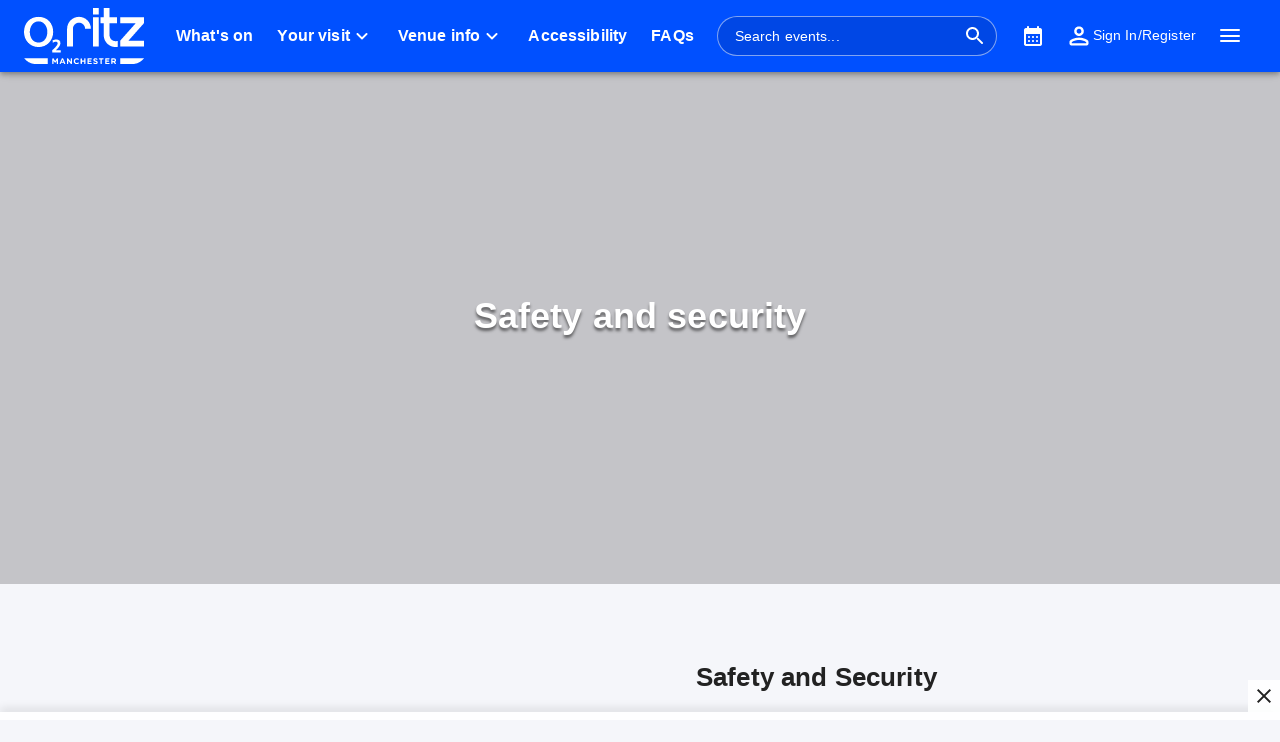

--- FILE ---
content_type: text/html; charset=utf-8
request_url: https://www.academymusicgroup.com/o2ritzmanchester/safety-and-security
body_size: 34432
content:
<!DOCTYPE html><html dir="ltr"><head><meta charSet="utf-8" data-next-head=""/><meta name="viewport" content="width=device-width" data-next-head=""/><meta data-direction="ltr" data-next-head=""/><meta data-theme-id="51422" data-next-head=""/><link rel="preload" href="https://networksites.livenationinternational.com/networksites/jixoyqn4/o2ritz-manchester-logo-56px.svg" as="image" data-next-head=""/><title data-next-head="">Safety and security | O2 Ritz Manchester</title><meta http-equiv="Content-Security-Policy" content="" data-next-head=""/><link rel="icon" type="image/png" href="https://networksites.livenationinternational.com/networksites/dojf3irw/ritz-favicon.png" data-next-head=""/><link rel="apple-touch-icon" href="https://networksites.livenationinternational.com/networksites/dojf3irw/ritz-favicon.png" data-next-head=""/><meta name="theme-color" content="#000000" data-next-head=""/><meta content="Security checks are in place at O2 Ritz Manchester to keep you safe. As you arrive, dedicated stewards and security personnel will be on hand to assist you in navigating the designated queuing points, and entry and exit processes.  Security measures are in place and checked before entry. Visitors may be searched, so please cooperate fully with our security checks. " name="description" data-next-head=""/><meta content="Safety, and, security, |, O2, Ritz, Manchester, Security checks are in place at O2 Ritz Manchester to keep you safe. As you arrive, dedicated stewards and security personnel will be on hand to assist you in navigating the designated queuing points, and entry and exit processes.  Security measures are in place and checked before entry. Visitors may be searched, so please cooperate fully with our security checks. " name="keywords" data-next-head=""/><meta property="og:site_name" content="Ritz" data-next-head=""/><meta name="robots" content="index,follow" data-next-head=""/><meta property="og:image:url" content="https://networksites.livenationinternational.com/networksites/kkzdvd1h/sharing-image.png" data-next-head=""/><meta property="og:image" content="https://networksites.livenationinternational.com/networksites/kkzdvd1h/sharing-image.png" data-next-head=""/><meta property="og:image:width" content="600" data-next-head=""/><meta property="og:image:height" content="338" data-next-head=""/><meta property="og:description" content="Security checks are in place at O2 Ritz Manchester to keep you safe. As you arrive, dedicated stewards and security personnel will be on hand to assist you in navigating the designated queuing points, and entry and exit processes.  Security measures are in place and checked before entry. Visitors may be searched, so please cooperate fully with our security checks. " data-next-head=""/><meta property="og:keywords" content="Safety, and, security, |, O2, Ritz, Manchester, Security checks are in place at O2 Ritz Manchester to keep you safe. As you arrive, dedicated stewards and security personnel will be on hand to assist you in navigating the designated queuing points, and entry and exit processes.  Security measures are in place and checked before entry. Visitors may be searched, so please cooperate fully with our security checks. " data-next-head=""/><meta property="og:title" content="Safety and security | O2 Ritz Manchester" data-next-head=""/><link rel="preload" as="image" imageSrcSet="https://networksites.livenationinternational.com/networksites/1fqbiibl/useful_links_ticket.jpg?format=webp&amp;width=16&amp;quality=75 16w, https://networksites.livenationinternational.com/networksites/1fqbiibl/useful_links_ticket.jpg?format=webp&amp;width=32&amp;quality=75 32w, https://networksites.livenationinternational.com/networksites/1fqbiibl/useful_links_ticket.jpg?format=webp&amp;width=48&amp;quality=75 48w, https://networksites.livenationinternational.com/networksites/1fqbiibl/useful_links_ticket.jpg?format=webp&amp;width=64&amp;quality=75 64w, https://networksites.livenationinternational.com/networksites/1fqbiibl/useful_links_ticket.jpg?format=webp&amp;width=96&amp;quality=75 96w, https://networksites.livenationinternational.com/networksites/1fqbiibl/useful_links_ticket.jpg?format=webp&amp;width=128&amp;quality=75 128w, https://networksites.livenationinternational.com/networksites/1fqbiibl/useful_links_ticket.jpg?format=webp&amp;width=256&amp;quality=75 256w, https://networksites.livenationinternational.com/networksites/1fqbiibl/useful_links_ticket.jpg?format=webp&amp;width=384&amp;quality=75 384w, https://networksites.livenationinternational.com/networksites/1fqbiibl/useful_links_ticket.jpg?format=webp&amp;width=640&amp;quality=75 640w, https://networksites.livenationinternational.com/networksites/1fqbiibl/useful_links_ticket.jpg?format=webp&amp;width=750&amp;quality=75 750w, https://networksites.livenationinternational.com/networksites/1fqbiibl/useful_links_ticket.jpg?format=webp&amp;width=828&amp;quality=75 828w, https://networksites.livenationinternational.com/networksites/1fqbiibl/useful_links_ticket.jpg?format=webp&amp;width=1080&amp;quality=75 1080w, https://networksites.livenationinternational.com/networksites/1fqbiibl/useful_links_ticket.jpg?format=webp&amp;width=1200&amp;quality=75 1200w, https://networksites.livenationinternational.com/networksites/1fqbiibl/useful_links_ticket.jpg?format=webp&amp;width=1920&amp;quality=75 1920w, https://networksites.livenationinternational.com/networksites/1fqbiibl/useful_links_ticket.jpg?format=webp&amp;width=2048&amp;quality=75 2048w, https://networksites.livenationinternational.com/networksites/1fqbiibl/useful_links_ticket.jpg?format=webp&amp;width=3840&amp;quality=75 3840w" imageSizes="116px" data-next-head=""/><link rel="preload" as="image" imageSrcSet="https://networksites.livenationinternational.com/networksites/3ztb1iyf/useful_links_bags.jpg?format=webp&amp;width=16&amp;quality=75 16w, https://networksites.livenationinternational.com/networksites/3ztb1iyf/useful_links_bags.jpg?format=webp&amp;width=32&amp;quality=75 32w, https://networksites.livenationinternational.com/networksites/3ztb1iyf/useful_links_bags.jpg?format=webp&amp;width=48&amp;quality=75 48w, https://networksites.livenationinternational.com/networksites/3ztb1iyf/useful_links_bags.jpg?format=webp&amp;width=64&amp;quality=75 64w, https://networksites.livenationinternational.com/networksites/3ztb1iyf/useful_links_bags.jpg?format=webp&amp;width=96&amp;quality=75 96w, https://networksites.livenationinternational.com/networksites/3ztb1iyf/useful_links_bags.jpg?format=webp&amp;width=128&amp;quality=75 128w, https://networksites.livenationinternational.com/networksites/3ztb1iyf/useful_links_bags.jpg?format=webp&amp;width=256&amp;quality=75 256w, https://networksites.livenationinternational.com/networksites/3ztb1iyf/useful_links_bags.jpg?format=webp&amp;width=384&amp;quality=75 384w, https://networksites.livenationinternational.com/networksites/3ztb1iyf/useful_links_bags.jpg?format=webp&amp;width=640&amp;quality=75 640w, https://networksites.livenationinternational.com/networksites/3ztb1iyf/useful_links_bags.jpg?format=webp&amp;width=750&amp;quality=75 750w, https://networksites.livenationinternational.com/networksites/3ztb1iyf/useful_links_bags.jpg?format=webp&amp;width=828&amp;quality=75 828w, https://networksites.livenationinternational.com/networksites/3ztb1iyf/useful_links_bags.jpg?format=webp&amp;width=1080&amp;quality=75 1080w, https://networksites.livenationinternational.com/networksites/3ztb1iyf/useful_links_bags.jpg?format=webp&amp;width=1200&amp;quality=75 1200w, https://networksites.livenationinternational.com/networksites/3ztb1iyf/useful_links_bags.jpg?format=webp&amp;width=1920&amp;quality=75 1920w, https://networksites.livenationinternational.com/networksites/3ztb1iyf/useful_links_bags.jpg?format=webp&amp;width=2048&amp;quality=75 2048w, https://networksites.livenationinternational.com/networksites/3ztb1iyf/useful_links_bags.jpg?format=webp&amp;width=3840&amp;quality=75 3840w" imageSizes="116px" data-next-head=""/><link rel="preload" as="image" imageSrcSet="https://networksites.livenationinternational.com/networksites/w24jsyjx/useful_links_account.jpg?format=webp&amp;width=16&amp;quality=75 16w, https://networksites.livenationinternational.com/networksites/w24jsyjx/useful_links_account.jpg?format=webp&amp;width=32&amp;quality=75 32w, https://networksites.livenationinternational.com/networksites/w24jsyjx/useful_links_account.jpg?format=webp&amp;width=48&amp;quality=75 48w, https://networksites.livenationinternational.com/networksites/w24jsyjx/useful_links_account.jpg?format=webp&amp;width=64&amp;quality=75 64w, https://networksites.livenationinternational.com/networksites/w24jsyjx/useful_links_account.jpg?format=webp&amp;width=96&amp;quality=75 96w, https://networksites.livenationinternational.com/networksites/w24jsyjx/useful_links_account.jpg?format=webp&amp;width=128&amp;quality=75 128w, https://networksites.livenationinternational.com/networksites/w24jsyjx/useful_links_account.jpg?format=webp&amp;width=256&amp;quality=75 256w, https://networksites.livenationinternational.com/networksites/w24jsyjx/useful_links_account.jpg?format=webp&amp;width=384&amp;quality=75 384w, https://networksites.livenationinternational.com/networksites/w24jsyjx/useful_links_account.jpg?format=webp&amp;width=640&amp;quality=75 640w, https://networksites.livenationinternational.com/networksites/w24jsyjx/useful_links_account.jpg?format=webp&amp;width=750&amp;quality=75 750w, https://networksites.livenationinternational.com/networksites/w24jsyjx/useful_links_account.jpg?format=webp&amp;width=828&amp;quality=75 828w, https://networksites.livenationinternational.com/networksites/w24jsyjx/useful_links_account.jpg?format=webp&amp;width=1080&amp;quality=75 1080w, https://networksites.livenationinternational.com/networksites/w24jsyjx/useful_links_account.jpg?format=webp&amp;width=1200&amp;quality=75 1200w, https://networksites.livenationinternational.com/networksites/w24jsyjx/useful_links_account.jpg?format=webp&amp;width=1920&amp;quality=75 1920w, https://networksites.livenationinternational.com/networksites/w24jsyjx/useful_links_account.jpg?format=webp&amp;width=2048&amp;quality=75 2048w, https://networksites.livenationinternational.com/networksites/w24jsyjx/useful_links_account.jpg?format=webp&amp;width=3840&amp;quality=75 3840w" imageSizes="116px" data-next-head=""/><link rel="preload" as="image" imageSrcSet="https://networksites.livenationinternational.com/networksites/ke0cltrs/accessibility-icon.png?format=webp&amp;width=16&amp;quality=75 16w, https://networksites.livenationinternational.com/networksites/ke0cltrs/accessibility-icon.png?format=webp&amp;width=32&amp;quality=75 32w, https://networksites.livenationinternational.com/networksites/ke0cltrs/accessibility-icon.png?format=webp&amp;width=48&amp;quality=75 48w, https://networksites.livenationinternational.com/networksites/ke0cltrs/accessibility-icon.png?format=webp&amp;width=64&amp;quality=75 64w, https://networksites.livenationinternational.com/networksites/ke0cltrs/accessibility-icon.png?format=webp&amp;width=96&amp;quality=75 96w, https://networksites.livenationinternational.com/networksites/ke0cltrs/accessibility-icon.png?format=webp&amp;width=128&amp;quality=75 128w, https://networksites.livenationinternational.com/networksites/ke0cltrs/accessibility-icon.png?format=webp&amp;width=256&amp;quality=75 256w, https://networksites.livenationinternational.com/networksites/ke0cltrs/accessibility-icon.png?format=webp&amp;width=384&amp;quality=75 384w, https://networksites.livenationinternational.com/networksites/ke0cltrs/accessibility-icon.png?format=webp&amp;width=640&amp;quality=75 640w, https://networksites.livenationinternational.com/networksites/ke0cltrs/accessibility-icon.png?format=webp&amp;width=750&amp;quality=75 750w, https://networksites.livenationinternational.com/networksites/ke0cltrs/accessibility-icon.png?format=webp&amp;width=828&amp;quality=75 828w, https://networksites.livenationinternational.com/networksites/ke0cltrs/accessibility-icon.png?format=webp&amp;width=1080&amp;quality=75 1080w, https://networksites.livenationinternational.com/networksites/ke0cltrs/accessibility-icon.png?format=webp&amp;width=1200&amp;quality=75 1200w, https://networksites.livenationinternational.com/networksites/ke0cltrs/accessibility-icon.png?format=webp&amp;width=1920&amp;quality=75 1920w, https://networksites.livenationinternational.com/networksites/ke0cltrs/accessibility-icon.png?format=webp&amp;width=2048&amp;quality=75 2048w, https://networksites.livenationinternational.com/networksites/ke0cltrs/accessibility-icon.png?format=webp&amp;width=3840&amp;quality=75 3840w" imageSizes="116px" data-next-head=""/><link rel="preload" as="image" imageSrcSet="https://networksites.livenationinternational.com/networksites/bqjbbqjm/useful_links_getting_here.jpg?format=webp&amp;width=16&amp;quality=75 16w, https://networksites.livenationinternational.com/networksites/bqjbbqjm/useful_links_getting_here.jpg?format=webp&amp;width=32&amp;quality=75 32w, https://networksites.livenationinternational.com/networksites/bqjbbqjm/useful_links_getting_here.jpg?format=webp&amp;width=48&amp;quality=75 48w, https://networksites.livenationinternational.com/networksites/bqjbbqjm/useful_links_getting_here.jpg?format=webp&amp;width=64&amp;quality=75 64w, https://networksites.livenationinternational.com/networksites/bqjbbqjm/useful_links_getting_here.jpg?format=webp&amp;width=96&amp;quality=75 96w, https://networksites.livenationinternational.com/networksites/bqjbbqjm/useful_links_getting_here.jpg?format=webp&amp;width=128&amp;quality=75 128w, https://networksites.livenationinternational.com/networksites/bqjbbqjm/useful_links_getting_here.jpg?format=webp&amp;width=256&amp;quality=75 256w, https://networksites.livenationinternational.com/networksites/bqjbbqjm/useful_links_getting_here.jpg?format=webp&amp;width=384&amp;quality=75 384w, https://networksites.livenationinternational.com/networksites/bqjbbqjm/useful_links_getting_here.jpg?format=webp&amp;width=640&amp;quality=75 640w, https://networksites.livenationinternational.com/networksites/bqjbbqjm/useful_links_getting_here.jpg?format=webp&amp;width=750&amp;quality=75 750w, https://networksites.livenationinternational.com/networksites/bqjbbqjm/useful_links_getting_here.jpg?format=webp&amp;width=828&amp;quality=75 828w, https://networksites.livenationinternational.com/networksites/bqjbbqjm/useful_links_getting_here.jpg?format=webp&amp;width=1080&amp;quality=75 1080w, https://networksites.livenationinternational.com/networksites/bqjbbqjm/useful_links_getting_here.jpg?format=webp&amp;width=1200&amp;quality=75 1200w, https://networksites.livenationinternational.com/networksites/bqjbbqjm/useful_links_getting_here.jpg?format=webp&amp;width=1920&amp;quality=75 1920w, https://networksites.livenationinternational.com/networksites/bqjbbqjm/useful_links_getting_here.jpg?format=webp&amp;width=2048&amp;quality=75 2048w, https://networksites.livenationinternational.com/networksites/bqjbbqjm/useful_links_getting_here.jpg?format=webp&amp;width=3840&amp;quality=75 3840w" imageSizes="116px" data-next-head=""/><link rel="preload" as="image" imageSrcSet="https://networksites.livenationinternational.com/networksites/nrmflg5j/useful_links_faqs.jpg?format=webp&amp;width=16&amp;quality=75 16w, https://networksites.livenationinternational.com/networksites/nrmflg5j/useful_links_faqs.jpg?format=webp&amp;width=32&amp;quality=75 32w, https://networksites.livenationinternational.com/networksites/nrmflg5j/useful_links_faqs.jpg?format=webp&amp;width=48&amp;quality=75 48w, https://networksites.livenationinternational.com/networksites/nrmflg5j/useful_links_faqs.jpg?format=webp&amp;width=64&amp;quality=75 64w, https://networksites.livenationinternational.com/networksites/nrmflg5j/useful_links_faqs.jpg?format=webp&amp;width=96&amp;quality=75 96w, https://networksites.livenationinternational.com/networksites/nrmflg5j/useful_links_faqs.jpg?format=webp&amp;width=128&amp;quality=75 128w, https://networksites.livenationinternational.com/networksites/nrmflg5j/useful_links_faqs.jpg?format=webp&amp;width=256&amp;quality=75 256w, https://networksites.livenationinternational.com/networksites/nrmflg5j/useful_links_faqs.jpg?format=webp&amp;width=384&amp;quality=75 384w, https://networksites.livenationinternational.com/networksites/nrmflg5j/useful_links_faqs.jpg?format=webp&amp;width=640&amp;quality=75 640w, https://networksites.livenationinternational.com/networksites/nrmflg5j/useful_links_faqs.jpg?format=webp&amp;width=750&amp;quality=75 750w, https://networksites.livenationinternational.com/networksites/nrmflg5j/useful_links_faqs.jpg?format=webp&amp;width=828&amp;quality=75 828w, https://networksites.livenationinternational.com/networksites/nrmflg5j/useful_links_faqs.jpg?format=webp&amp;width=1080&amp;quality=75 1080w, https://networksites.livenationinternational.com/networksites/nrmflg5j/useful_links_faqs.jpg?format=webp&amp;width=1200&amp;quality=75 1200w, https://networksites.livenationinternational.com/networksites/nrmflg5j/useful_links_faqs.jpg?format=webp&amp;width=1920&amp;quality=75 1920w, https://networksites.livenationinternational.com/networksites/nrmflg5j/useful_links_faqs.jpg?format=webp&amp;width=2048&amp;quality=75 2048w, https://networksites.livenationinternational.com/networksites/nrmflg5j/useful_links_faqs.jpg?format=webp&amp;width=3840&amp;quality=75 3840w" imageSizes="116px" data-next-head=""/><link rel="preconnect" href="https://fonts.bunny.net" data-next-head=""/><noscript data-next-head=""><link href="https://fonts.bunny.net/css?family=Poppins:400,700&amp;display=swap" rel="stylesheet"/><link href="https://fonts.bunny.net/css?family=Poppins:400,700&amp;display=swap" rel="stylesheet"/></noscript><style data-emotion="css-global 16z0rg7">#__next{display:-webkit-box;display:-webkit-flex;display:-ms-flexbox;display:flex;-webkit-flex-direction:column;-ms-flex-direction:column;flex-direction:column;min-height:100vh;}html{scroll-behavior:smooth;}html[dir=rtl] *[data-flipped-when-rtl]{-webkit-transform:scaleX(-1);-moz-transform:scaleX(-1);-ms-transform:scaleX(-1);transform:scaleX(-1);}body{margin:0;overflow:auto;}</style><meta name="emotion-insertion-point" content=""/><style data-emotion="fbecc-ltr-global wo6pb2"></style><style data-emotion="fbecc-ltr-global 2rfz98"></style><style data-emotion="fbecc-ltr-global 1prfaxn">@keyframes mui-auto-fill{from{display:block;}}@keyframes mui-auto-fill-cancel{from{display:block;}}</style><style data-emotion="fbecc-ltr-global llw8lj">html{-webkit-font-smoothing:antialiased;-moz-osx-font-smoothing:grayscale;box-sizing:border-box;-webkit-text-size-adjust:100%;}*,*::before,*::after{box-sizing:inherit;}strong,b{font-weight:700;}body{margin:0;color:#222222;font-family:"Poppins",sans-serif;font-weight:400;font-size:1rem;line-height:1.5;letter-spacing:0.00938em;background-color:#f5f6fa;}@media print{body{background-color:#fff;}}body::backdrop{background-color:#f5f6fa;}a:focus-visible{outline:2px solid #0050ff;outline-offset:2px;}</style><style data-emotion="fbecc-ltr v8e2wc xcfzng l16poq lprnyq wfkgx9 agjux3 4wshps 43vexd 1h6oi7i 13e1p89 q7mezt aktslb iygeyx c1hd9p 1ucpv9q jg15hv 7fafqv 1939agm nsl1lb 5v2ak0 w1u3ce 6t4ah8 1q8rvb3 usjs0e xviomb 1qbk04c i9gxme 14mru52 3tek5l 3xlnbt 8rnkcc 1s0horc 103l4wj 12oo30p s9f71t 1smue61 1t5xd7z 127m1qe 1s1460w 1mj6hy8 wnfue5 1yzcn1r 1b8uc0m 137kvzu 1i2ylbv abqyn 15830to 9vd5ud p8o5tc zoz1s6 1uqofp1 19idom 1vkxciv 1d3bbye 19g9gwp 1kn8gpw 2mco4m clrhho 147e5lo 16gd31l w4cd9x 19pzle4 1dmnckk 1hgndew 14caaz5 1cjromv i1r67d 1nmyhy8 b3vo36 v8ffcr sx5x20 1cn3yto 11cgpkn 9h6quu 79elbk qwjjp1 11hce4d 92osyh 1nxiewh 1rbx22g cuk4eq 8atqhb 1nw9wm3 pboyf1 18q75xt qdnsy6 78ibzz tb2edf 99aygp 64o4ki 1mostk0 18e647t pc8eke 1fejyi2 1e6tdx8 1j41jyi 1ysi7eo zkeaym ovbt8j mveojb 1kwm686 1nnz8wi se8aw0">.fbecc-ltr-v8e2wc{position:absolute;width:1px;clip:rect(0 0 0 0);overflow:hidden;background-color:white;white-space:nowrap;font-size:18px;}.fbecc-ltr-v8e2wc:focus{position:fixed;display:block;top:0;clip:initial;width:auto;padding:8px;z-index:2000;}.fbecc-ltr-xcfzng{position:sticky;top:0;z-index:1100;}.fbecc-ltr-l16poq{background-color:#ffffff;color:#222222;transition:box-shadow 300ms cubic-bezier(0.4, 0, 0.2, 1) 0ms;box-shadow:var(--Paper-shadow);background-image:var(--Paper-overlay);display:flex;flex-direction:column;width:100%;box-sizing:border-box;flex-shrink:0;position:static;--AppBar-background:#0000bc;--AppBar-color:#fff;background-color:var(--AppBar-background);color:var(--AppBar-color);background:#0050ff;color:#ffffff;}.fbecc-ltr-l16poq li:hover,.fbecc-ltr-l16poq a[role="button"]#logo:hover{background-color:transparent;}.fbecc-ltr-l16poq a[role="button"]:hover{background-color:rgba(255, 255, 255, 0.05);}.fbecc-ltr-l16poq a[aria-expanded=true]{background-color:rgba(255, 255, 255, 0.05);}.fbecc-ltr-l16poq div[role="button"]:hover:not(#active){background-color:rgba(255, 255, 255, 0.05);}@media (min-width:900px){.fbecc-ltr-l16poq{padding-right:24px;}}.fbecc-ltr-lprnyq{position:relative;display:flex;align-items:center;min-height:48px;min-height:56px;align-items:stretch;}.fbecc-ltr-lprnyq .MuiOutlinedInput-root.Mui-focused fieldset{border-color:#0050ff;}.fbecc-ltr-wfkgx9{display:inline-flex;align-items:center;justify-content:center;position:relative;box-sizing:border-box;-webkit-tap-highlight-color:transparent;background-color:transparent;outline:0;border:0;margin:0;border-radius:0;padding:0;cursor:pointer;user-select:none;vertical-align:middle;-moz-appearance:none;-webkit-appearance:none;text-decoration:none;color:inherit;display:flex;flex-grow:1;justify-content:flex-start;align-items:center;position:relative;text-decoration:none;min-width:0;box-sizing:border-box;text-align:left;padding-top:8px;padding-bottom:8px;transition:background-color 150ms cubic-bezier(0.4, 0, 0.2, 1) 0ms;padding-left:16px;padding-right:16px;flex-grow:0;flex-shrink:0;margin-right:auto;background:transparent;padding-right:8px;}.fbecc-ltr-wfkgx9::-moz-focus-inner{border-style:none;}.fbecc-ltr-wfkgx9.Mui-disabled{pointer-events:none;cursor:default;}@media print{.fbecc-ltr-wfkgx9{color-adjust:exact;}}.fbecc-ltr-wfkgx9:focus-visible{outline:2px solid #0050ff;outline-offset:2px;}.fbecc-ltr-wfkgx9:hover{text-decoration:none;background-color:rgba(0, 0, 0, 0.04);}@media (hover: none){.fbecc-ltr-wfkgx9:hover{background-color:transparent;}}.fbecc-ltr-wfkgx9.Mui-selected{background-color:rgba(0, 0, 188, 0.08);}.fbecc-ltr-wfkgx9.Mui-selected.Mui-focusVisible{background-color:rgba(0, 0, 188, 0.2);}.fbecc-ltr-wfkgx9.Mui-selected:hover{background-color:rgba(0, 0, 188, 0.12);}@media (hover: none){.fbecc-ltr-wfkgx9.Mui-selected:hover{background-color:rgba(0, 0, 188, 0.08);}}.fbecc-ltr-wfkgx9.Mui-focusVisible{background-color:rgba(0, 0, 0, 0.12);}.fbecc-ltr-wfkgx9.Mui-disabled{opacity:0.38;}@media (min-width:768px){.fbecc-ltr-wfkgx9{padding-left:24px;padding-right:16px;}}.fbecc-ltr-agjux3{min-height:40px;width:100%;height:auto;aspect-ratio:auto;display:block;object-fit:contain;object-position:left;max-width:184px;max-height:40px;transition:ease 0.4s;}@media (min-width:900px){.fbecc-ltr-agjux3{max-width:288px;max-height:72px;transition:ease 0.4s;}}.fbecc-ltr-4wshps{display:flex;position:relative;flex-direction:row;overflow-x:auto;display:flex;align-items:stretch;scrollbar-width:none;list-style:none;padding:0;margin:0;padding-left:4px;min-width:0;flex-grow:1;}.fbecc-ltr-4wshps>*{flex-shrink:0;}.fbecc-ltr-4wshps>*[aria-hidden=true]{user-select:none;pointer-events:none;visibility:hidden;}.fbecc-ltr-4wshps a:hover{background-color:rgba(255, 255, 255, 0.05);}@media (max-width:767.95px){.fbecc-ltr-4wshps{display:none;}}.fbecc-ltr-43vexd{display:inline-flex;align-items:center;justify-content:center;position:relative;box-sizing:border-box;-webkit-tap-highlight-color:transparent;background-color:transparent;outline:0;border:0;margin:0;border-radius:0;padding:0;cursor:pointer;user-select:none;vertical-align:middle;-moz-appearance:none;-webkit-appearance:none;text-decoration:none;color:inherit;display:flex;flex-grow:1;justify-content:flex-start;align-items:center;position:relative;text-decoration:none;min-width:0;box-sizing:border-box;text-align:left;padding-top:8px;padding-bottom:8px;transition:background-color 150ms cubic-bezier(0.4, 0, 0.2, 1) 0ms;padding-left:16px;padding-right:16px;padding:8px;height:100%;padding:8px 12px;}.fbecc-ltr-43vexd::-moz-focus-inner{border-style:none;}.fbecc-ltr-43vexd.Mui-disabled{pointer-events:none;cursor:default;}@media print{.fbecc-ltr-43vexd{color-adjust:exact;}}.fbecc-ltr-43vexd:focus-visible{outline:2px solid #0050ff;outline-offset:2px;}.fbecc-ltr-43vexd:hover{text-decoration:none;background-color:rgba(0, 0, 0, 0.04);}@media (hover: none){.fbecc-ltr-43vexd:hover{background-color:transparent;}}.fbecc-ltr-43vexd.Mui-selected{background-color:rgba(0, 0, 188, 0.08);}.fbecc-ltr-43vexd.Mui-selected.Mui-focusVisible{background-color:rgba(0, 0, 188, 0.2);}.fbecc-ltr-43vexd.Mui-selected:hover{background-color:rgba(0, 0, 188, 0.12);}@media (hover: none){.fbecc-ltr-43vexd.Mui-selected:hover{background-color:rgba(0, 0, 188, 0.08);}}.fbecc-ltr-43vexd.Mui-focusVisible{background-color:rgba(0, 0, 0, 0.12);}.fbecc-ltr-43vexd.Mui-disabled{opacity:0.38;}.fbecc-ltr-1h6oi7i{flex:1 1 auto;min-width:0;margin-top:4px;margin-bottom:4px;margin:0;}.MuiTypography-root:where(.fbecc-ltr-1h6oi7i .MuiListItemText-primary){display:block;}.MuiTypography-root:where(.fbecc-ltr-1h6oi7i .MuiListItemText-secondary){display:block;}.fbecc-ltr-13e1p89{margin:0;font-family:"Poppins",sans-serif;font-weight:400;font-size:1rem;line-height:1.5;letter-spacing:0.00938em;font-weight:700;}.fbecc-ltr-q7mezt{user-select:none;width:1em;height:1em;display:inline-block;flex-shrink:0;transition:fill 200ms cubic-bezier(0.4, 0, 0.2, 1) 0ms;fill:currentColor;font-size:1.5rem;}.fbecc-ltr-aktslb{display:flex;align-items:center;align-self:center;justify-content:flex-end;margin-right:8px;height:44px;}.fbecc-ltr-aktslb.Mui-focused .MuiAutocomplete-clearIndicator{visibility:visible;}@media (pointer: fine){.fbecc-ltr-aktslb:hover .MuiAutocomplete-clearIndicator{visibility:visible;}}.fbecc-ltr-aktslb .MuiAutocomplete-tag{margin:3px;max-width:calc(100% - 6px);}.MuiAutocomplete-hasPopupIcon.fbecc-ltr-aktslb .MuiAutocomplete-inputRoot,.MuiAutocomplete-hasClearIcon.fbecc-ltr-aktslb .MuiAutocomplete-inputRoot{padding-right:30px;}.MuiAutocomplete-hasPopupIcon.MuiAutocomplete-hasClearIcon.fbecc-ltr-aktslb .MuiAutocomplete-inputRoot{padding-right:56px;}.fbecc-ltr-aktslb .MuiAutocomplete-inputRoot .MuiAutocomplete-input{width:0;min-width:30px;}.fbecc-ltr-aktslb .MuiInput-root{padding-bottom:1px;}.fbecc-ltr-aktslb .MuiInput-root .MuiInput-input{padding:4px 4px 4px 0px;}.fbecc-ltr-aktslb .MuiInput-root.MuiInputBase-sizeSmall .MuiInput-input{padding:2px 4px 3px 0;}.fbecc-ltr-aktslb .MuiOutlinedInput-root{padding:9px;}.MuiAutocomplete-hasPopupIcon.fbecc-ltr-aktslb .MuiOutlinedInput-root,.MuiAutocomplete-hasClearIcon.fbecc-ltr-aktslb .MuiOutlinedInput-root{padding-right:39px;}.MuiAutocomplete-hasPopupIcon.MuiAutocomplete-hasClearIcon.fbecc-ltr-aktslb .MuiOutlinedInput-root{padding-right:65px;}.fbecc-ltr-aktslb .MuiOutlinedInput-root .MuiAutocomplete-input{padding:7.5px 4px 7.5px 5px;}.fbecc-ltr-aktslb .MuiOutlinedInput-root .MuiAutocomplete-endAdornment{right:9px;}.fbecc-ltr-aktslb .MuiOutlinedInput-root.MuiInputBase-sizeSmall{padding-top:6px;padding-bottom:6px;padding-left:6px;}.fbecc-ltr-aktslb .MuiOutlinedInput-root.MuiInputBase-sizeSmall .MuiAutocomplete-input{padding:2.5px 4px 2.5px 8px;}.fbecc-ltr-aktslb .MuiFilledInput-root{padding-top:19px;padding-left:8px;}.MuiAutocomplete-hasPopupIcon.fbecc-ltr-aktslb .MuiFilledInput-root,.MuiAutocomplete-hasClearIcon.fbecc-ltr-aktslb .MuiFilledInput-root{padding-right:39px;}.MuiAutocomplete-hasPopupIcon.MuiAutocomplete-hasClearIcon.fbecc-ltr-aktslb .MuiFilledInput-root{padding-right:65px;}.fbecc-ltr-aktslb .MuiFilledInput-root .MuiFilledInput-input{padding:7px 4px;}.fbecc-ltr-aktslb .MuiFilledInput-root .MuiAutocomplete-endAdornment{right:9px;}.fbecc-ltr-aktslb .MuiFilledInput-root.MuiInputBase-sizeSmall{padding-bottom:1px;}.fbecc-ltr-aktslb .MuiFilledInput-root.MuiInputBase-sizeSmall .MuiFilledInput-input{padding:2.5px 4px;}.fbecc-ltr-aktslb .MuiInputBase-hiddenLabel{padding-top:8px;}.fbecc-ltr-aktslb .MuiFilledInput-root.MuiInputBase-hiddenLabel{padding-top:0;padding-bottom:0;}.fbecc-ltr-aktslb .MuiFilledInput-root.MuiInputBase-hiddenLabel .MuiAutocomplete-input{padding-top:16px;padding-bottom:17px;}.fbecc-ltr-aktslb .MuiFilledInput-root.MuiInputBase-hiddenLabel.MuiInputBase-sizeSmall .MuiAutocomplete-input{padding-top:8px;padding-bottom:9px;}.fbecc-ltr-aktslb .MuiAutocomplete-input{flex-grow:1;text-overflow:ellipsis;opacity:0;}.fbecc-ltr-aktslb .MuiAutocomplete-input{opacity:1;}.fbecc-ltr-aktslb .MuiFormControl-root{align-items:flex-end;border-radius:46px;}.fbecc-ltr-aktslb .Mui-focused .MuiOutlinedInput-notchedOutline{border-color:#0050ff!important;}.fbecc-ltr-aktslb .MuiInputBase-root{font-size:14px;border-radius:1000px;display:flex;height:40px;color:#ffffff;align-items:center;border:1px solid;border-color:rgba(255, 255, 255, 0.5);}.fbecc-ltr-aktslb .MuiInputBase-root ::placeholder{opacity:1;}.fbecc-ltr-aktslb .MuiInputBase-root fieldset{display:none;}.fbecc-ltr-aktslb .MuiOutlinedInput-root .MuiInputBase-input{padding:0px 0px 0px 8px;margin:0px;}@media (max-width:767.95px){.fbecc-ltr-aktslb{width:100%;}}.fbecc-ltr-aktslb .MuiInputBase-root{transition:width 0.3s ease-in-out;width:280px;background-color:rgba(0, 0, 0, 0.1);}.fbecc-ltr-aktslb .MuiInputBase-root :hover{border-color:#ffffff;}@media (max-width:899.95px){.fbecc-ltr-aktslb .MuiInputBase-root{width:100%;}}@media (max-width:767.95px){.fbecc-ltr-aktslb{display:none;}}.fbecc-ltr-iygeyx{position:absolute;overflow:hidden;white-space:nowrap;top:0;height:1px;width:1px;margin:-1px;}.fbecc-ltr-c1hd9p{display:inline-flex;flex-direction:column;position:relative;min-width:0;padding:0;margin:0;border:0;vertical-align:top;width:100%;border-radius:6px;}.fbecc-ltr-1ucpv9q{color:#6f6f6f;font-family:"Poppins",sans-serif;font-weight:400;font-size:1rem;line-height:1.4375em;letter-spacing:0.00938em;padding:0;position:relative;display:block;transform-origin:top left;white-space:nowrap;overflow:hidden;text-overflow:ellipsis;max-width:100%;position:absolute;left:0;top:0;transform:translate(0, 20px) scale(1);transform:translate(0, -1.5px) scale(0.75);transform-origin:top left;max-width:133%;transition:color 200ms cubic-bezier(0.0, 0, 0.2, 1) 0ms,transform 200ms cubic-bezier(0.0, 0, 0.2, 1) 0ms,max-width 200ms cubic-bezier(0.0, 0, 0.2, 1) 0ms;z-index:1;pointer-events:none;transform:translate(14px, 16px) scale(1);max-width:calc(100% - 24px);user-select:none;pointer-events:auto;max-width:calc(133% - 32px);transform:translate(14px, -9px) scale(0.75);background-color:inherit;}.fbecc-ltr-1ucpv9q.Mui-focused{color:#0000bc;}.fbecc-ltr-1ucpv9q.Mui-disabled{color:rgba(0, 0, 0, 0.38);}.fbecc-ltr-1ucpv9q.Mui-error{color:#990000;}.fbecc-ltr-1ucpv9q.MuiInputLabel-root.MuiFilledInput-root{color:#6f6f6f;}.fbecc-ltr-1ucpv9q.MuiInputLabel-root.Mui-focused{color:#6f6f6f;}.fbecc-ltr-jg15hv{border:0;clip:rect(0px, 0px, 0px, 0px);width:1px;height:1px;margin:-1px;padding:0;overflow:hidden;position:absolute;white-space:nowrap;}.fbecc-ltr-7fafqv{font-family:"Poppins",sans-serif;font-weight:400;font-size:1rem;line-height:1.4375em;letter-spacing:0.00938em;color:#222222;box-sizing:border-box;position:relative;cursor:text;display:inline-flex;align-items:center;width:100%;position:relative;border-radius:6px;padding-right:14px;border:1px solid #6f6f6f;border-radius:6px;background-color:#ffffff;}.fbecc-ltr-7fafqv.Mui-disabled{color:rgba(0, 0, 0, 0.38);cursor:default;}.fbecc-ltr-7fafqv:focus-visible{outline:2px solid #0050ff;outline-offset:2px;}.fbecc-ltr-7fafqv:hover .MuiOutlinedInput-notchedOutline{border-color:#222222;}@media (hover: none){.fbecc-ltr-7fafqv:hover .MuiOutlinedInput-notchedOutline{border-color:rgba(0, 0, 0, 0.23);}}.fbecc-ltr-7fafqv.Mui-focused .MuiOutlinedInput-notchedOutline{border-width:2px;}.fbecc-ltr-7fafqv.Mui-focused .MuiOutlinedInput-notchedOutline{border-color:#0000bc;}.fbecc-ltr-7fafqv.Mui-error .MuiOutlinedInput-notchedOutline{border-color:#990000;}.fbecc-ltr-7fafqv.Mui-disabled .MuiOutlinedInput-notchedOutline{border-color:rgba(0, 0, 0, 0.26);}.fbecc-ltr-7fafqv:has(input:focus-visible){outline:2px solid #0050ff;outline-offset:2px;}.fbecc-ltr-1939agm{font:inherit;letter-spacing:inherit;color:currentColor;padding:4px 0 5px;border:0;box-sizing:content-box;background:none;height:1.4375em;margin:0;-webkit-tap-highlight-color:transparent;display:block;min-width:0;width:100%;animation-name:mui-auto-fill-cancel;animation-duration:10ms;padding:16.5px 14px;padding-right:0;padding:16.5px 26px;padding-inline-end:0;}.fbecc-ltr-1939agm::-webkit-input-placeholder{color:currentColor;opacity:0.42;transition:opacity 200ms cubic-bezier(0.4, 0, 0.2, 1) 0ms;}.fbecc-ltr-1939agm::-moz-placeholder{color:currentColor;opacity:0.42;transition:opacity 200ms cubic-bezier(0.4, 0, 0.2, 1) 0ms;}.fbecc-ltr-1939agm::-ms-input-placeholder{color:currentColor;opacity:0.42;transition:opacity 200ms cubic-bezier(0.4, 0, 0.2, 1) 0ms;}.fbecc-ltr-1939agm:focus{outline:0;}.fbecc-ltr-1939agm:invalid{box-shadow:none;}.fbecc-ltr-1939agm::-webkit-search-decoration{-webkit-appearance:none;}label[data-shrink=false]+.MuiInputBase-formControl .fbecc-ltr-1939agm::-webkit-input-placeholder{opacity:0!important;}label[data-shrink=false]+.MuiInputBase-formControl .fbecc-ltr-1939agm::-moz-placeholder{opacity:0!important;}label[data-shrink=false]+.MuiInputBase-formControl .fbecc-ltr-1939agm::-ms-input-placeholder{opacity:0!important;}label[data-shrink=false]+.MuiInputBase-formControl .fbecc-ltr-1939agm:focus::-webkit-input-placeholder{opacity:0.42;}label[data-shrink=false]+.MuiInputBase-formControl .fbecc-ltr-1939agm:focus::-moz-placeholder{opacity:0.42;}label[data-shrink=false]+.MuiInputBase-formControl .fbecc-ltr-1939agm:focus::-ms-input-placeholder{opacity:0.42;}.fbecc-ltr-1939agm.Mui-disabled{opacity:1;-webkit-text-fill-color:rgba(0, 0, 0, 0.38);}.fbecc-ltr-1939agm:-webkit-autofill{animation-duration:5000s;animation-name:mui-auto-fill;}.fbecc-ltr-1939agm:-webkit-autofill{border-radius:inherit;}.fbecc-ltr-nsl1lb{user-select:none;width:1em;height:1em;display:inline-block;flex-shrink:0;transition:fill 200ms cubic-bezier(0.4, 0, 0.2, 1) 0ms;fill:currentColor;font-size:1.5rem;color:#ffffff;cursor:pointer;padding:0px;margin:0px;}.fbecc-ltr-5v2ak0{text-align:left;position:absolute;bottom:0;right:0;top:-5px;left:0;margin:0;padding:0 8px;pointer-events:none;border-radius:inherit;border-style:solid;border-width:1px;overflow:hidden;min-width:0%;border-color:rgba(0, 0, 0, 0.23);}.fbecc-ltr-w1u3ce{float:unset;width:auto;overflow:hidden;display:block;padding:0;height:11px;font-size:0.75em;visibility:hidden;max-width:0.01px;transition:max-width 50ms cubic-bezier(0.0, 0, 0.2, 1) 0ms;white-space:nowrap;max-width:100%;transition:max-width 100ms cubic-bezier(0.0, 0, 0.2, 1) 50ms;}.fbecc-ltr-w1u3ce>span{padding-left:5px;padding-right:5px;display:inline-block;opacity:0;visibility:visible;}.fbecc-ltr-6t4ah8{display:inline-flex;align-items:center;justify-content:center;position:relative;box-sizing:border-box;-webkit-tap-highlight-color:transparent;background-color:transparent;outline:0;border:0;margin:0;border-radius:0;padding:0;cursor:pointer;user-select:none;vertical-align:middle;-moz-appearance:none;-webkit-appearance:none;text-decoration:none;color:inherit;display:flex;flex-grow:1;justify-content:flex-start;align-items:center;position:relative;text-decoration:none;min-width:0;box-sizing:border-box;text-align:left;padding-top:8px;padding-bottom:8px;transition:background-color 150ms cubic-bezier(0.4, 0, 0.2, 1) 0ms;padding-left:16px;padding-right:16px;flex-grow:0;flex-shrink:0;margin-left:0px;}.fbecc-ltr-6t4ah8::-moz-focus-inner{border-style:none;}.fbecc-ltr-6t4ah8.Mui-disabled{pointer-events:none;cursor:default;}@media print{.fbecc-ltr-6t4ah8{color-adjust:exact;}}.fbecc-ltr-6t4ah8:focus-visible{outline:2px solid #0050ff;outline-offset:2px;}.fbecc-ltr-6t4ah8:hover{text-decoration:none;background-color:rgba(0, 0, 0, 0.04);}@media (hover: none){.fbecc-ltr-6t4ah8:hover{background-color:transparent;}}.fbecc-ltr-6t4ah8.Mui-selected{background-color:rgba(0, 0, 188, 0.08);}.fbecc-ltr-6t4ah8.Mui-selected.Mui-focusVisible{background-color:rgba(0, 0, 188, 0.2);}.fbecc-ltr-6t4ah8.Mui-selected:hover{background-color:rgba(0, 0, 188, 0.12);}@media (hover: none){.fbecc-ltr-6t4ah8.Mui-selected:hover{background-color:rgba(0, 0, 188, 0.08);}}.fbecc-ltr-6t4ah8.Mui-focusVisible{background-color:rgba(0, 0, 0, 0.12);}.fbecc-ltr-6t4ah8.Mui-disabled{opacity:0.38;}@media (max-width:899.95px){.fbecc-ltr-6t4ah8{width:44px;display:flex;justify-content:center;align-content:center;}}.fbecc-ltr-1q8rvb3{display:inline-flex;align-items:center;justify-content:center;position:relative;box-sizing:border-box;-webkit-tap-highlight-color:transparent;background-color:transparent;outline:0;border:0;margin:0;border-radius:0;padding:0;cursor:pointer;user-select:none;vertical-align:middle;-moz-appearance:none;-webkit-appearance:none;text-decoration:none;color:inherit;display:flex;flex-grow:1;justify-content:flex-start;align-items:center;position:relative;text-decoration:none;min-width:0;box-sizing:border-box;text-align:left;padding-top:8px;padding-bottom:8px;transition:background-color 150ms cubic-bezier(0.4, 0, 0.2, 1) 0ms;padding-left:16px;padding-right:16px;flex-grow:0;flex-shrink:0;padding:8px;}.fbecc-ltr-1q8rvb3::-moz-focus-inner{border-style:none;}.fbecc-ltr-1q8rvb3.Mui-disabled{pointer-events:none;cursor:default;}@media print{.fbecc-ltr-1q8rvb3{color-adjust:exact;}}.fbecc-ltr-1q8rvb3:focus-visible{outline:2px solid #0050ff;outline-offset:2px;}.fbecc-ltr-1q8rvb3:hover{text-decoration:none;background-color:rgba(0, 0, 0, 0.04);}@media (hover: none){.fbecc-ltr-1q8rvb3:hover{background-color:transparent;}}.fbecc-ltr-1q8rvb3.Mui-selected{background-color:rgba(0, 0, 188, 0.08);}.fbecc-ltr-1q8rvb3.Mui-selected.Mui-focusVisible{background-color:rgba(0, 0, 188, 0.2);}.fbecc-ltr-1q8rvb3.Mui-selected:hover{background-color:rgba(0, 0, 188, 0.12);}@media (hover: none){.fbecc-ltr-1q8rvb3.Mui-selected:hover{background-color:rgba(0, 0, 188, 0.08);}}.fbecc-ltr-1q8rvb3.Mui-focusVisible{background-color:rgba(0, 0, 0, 0.12);}.fbecc-ltr-1q8rvb3.Mui-disabled{opacity:0.38;}@media (max-width:899.95px){.fbecc-ltr-1q8rvb3{width:44px;display:flex;justify-content:center;align-content:center;}}.fbecc-ltr-usjs0e{margin:0;font-size:1rem;line-height:1.5625rem;font-size:14px;margin-left:4px;}@media (max-width:1099.95px){.fbecc-ltr-usjs0e{display:none;}}.fbecc-ltr-xviomb{display:inline-flex;align-items:center;justify-content:center;position:relative;box-sizing:border-box;-webkit-tap-highlight-color:transparent;background-color:transparent;outline:0;border:0;margin:0;border-radius:0;padding:0;cursor:pointer;user-select:none;vertical-align:middle;-moz-appearance:none;-webkit-appearance:none;text-decoration:none;color:inherit;display:flex;flex-grow:1;justify-content:flex-start;align-items:center;position:relative;text-decoration:none;min-width:0;box-sizing:border-box;text-align:left;padding-top:8px;padding-bottom:8px;transition:background-color 150ms cubic-bezier(0.4, 0, 0.2, 1) 0ms;padding-left:16px;padding-right:16px;flex-grow:0;flex-shrink:0;}.fbecc-ltr-xviomb::-moz-focus-inner{border-style:none;}.fbecc-ltr-xviomb.Mui-disabled{pointer-events:none;cursor:default;}@media print{.fbecc-ltr-xviomb{color-adjust:exact;}}.fbecc-ltr-xviomb:focus-visible{outline:2px solid #0050ff;outline-offset:2px;}.fbecc-ltr-xviomb:hover{text-decoration:none;background-color:rgba(0, 0, 0, 0.04);}@media (hover: none){.fbecc-ltr-xviomb:hover{background-color:transparent;}}.fbecc-ltr-xviomb.Mui-selected{background-color:rgba(0, 0, 188, 0.08);}.fbecc-ltr-xviomb.Mui-selected.Mui-focusVisible{background-color:rgba(0, 0, 188, 0.2);}.fbecc-ltr-xviomb.Mui-selected:hover{background-color:rgba(0, 0, 188, 0.12);}@media (hover: none){.fbecc-ltr-xviomb.Mui-selected:hover{background-color:rgba(0, 0, 188, 0.08);}}.fbecc-ltr-xviomb.Mui-focusVisible{background-color:rgba(0, 0, 0, 0.12);}.fbecc-ltr-xviomb.Mui-disabled{opacity:0.38;}.fbecc-ltr-1qbk04c{width:20px;height:calc(20px - 7px);position:relative;transform:rotate(0deg);transition:.5s ease-in-out;cursor:pointer;}.fbecc-ltr-1qbk04c>span{height:2px;display:block;position:absolute;width:100%;background:#ffffff;border-radius:9px;opacity:1;left:0;transform:rotate(0deg);transition:.25s ease-in-out;}.fbecc-ltr-1qbk04c.open>span{background:#0050ff;}.fbecc-ltr-1qbk04c>span.line1{top:0px;transform-origin:left center;}.fbecc-ltr-1qbk04c>span.line2{top:50%;transform:translateY(-50%);transform-origin:left center;}.fbecc-ltr-1qbk04c>span.line3{bottom:0px;transform-origin:left center;}.fbecc-ltr-1qbk04c.open span.line1{top:0px;left:5px;transform:rotate(45deg);}.fbecc-ltr-1qbk04c.open span.line2{width:0%;opacity:0;}.fbecc-ltr-1qbk04c.open span.line3{bottom:-3px;left:5px;transform:rotate(-45deg);}.fbecc-ltr-i9gxme{flex-grow:1;}.fbecc-ltr-14mru52{display:flex;flex-direction:column;justify-content:center;margin:56px auto;scroll-margin-top:56px;max-width:1304px;padding:0px 24px;}@media (max-width:767.95px){.fbecc-ltr-14mru52{margin:40px auto;}}@media (max-width:767.95px){.fbecc-ltr-14mru52{padding:0px 16px;}}.fbecc-ltr-3tek5l{width:100%;margin-left:auto;box-sizing:border-box;margin-right:auto;background-color:#0050ff;padding:40px 0px;}.fbecc-ltr-3tek5l #copyright *{color:#ffffff;}.fbecc-ltr-3tek5l ul{list-style-type:none;padding:0;}.fbecc-ltr-3xlnbt{width:100%;margin-left:auto;box-sizing:border-box;margin-right:auto;padding-left:16px;padding-right:16px;}@media (min-width:768px){.fbecc-ltr-3xlnbt{padding-left:24px;padding-right:24px;}}@media (min-width:1304px){.fbecc-ltr-3xlnbt{max-width:1304px;}}.fbecc-ltr-8rnkcc{box-sizing:border-box;display:flex;flex-wrap:wrap;width:100%;flex-direction:row;justify-content:space-between;}.fbecc-ltr-1s0horc{box-sizing:border-box;margin:0;flex-direction:row;flex-basis:100%;flex-grow:0;max-width:100%;}@media (min-width:768px){.fbecc-ltr-1s0horc{flex-basis:100%;flex-grow:0;max-width:100%;}}@media (min-width:900px){.fbecc-ltr-1s0horc{flex-basis:66.666667%;flex-grow:0;max-width:66.666667%;}}@media (min-width:1100px){.fbecc-ltr-1s0horc{flex-basis:66.666667%;flex-grow:0;max-width:66.666667%;}}@media (min-width:1304px){.fbecc-ltr-1s0horc{flex-basis:66.666667%;flex-grow:0;max-width:66.666667%;}}.fbecc-ltr-103l4wj{box-sizing:border-box;display:flex;flex-wrap:wrap;width:100%;flex-direction:row;row-gap:16px;}.fbecc-ltr-12oo30p{box-sizing:border-box;margin:0;flex-direction:row;padding-right:16px;}@media (min-width:900px){.fbecc-ltr-12oo30p{flex-basis:33.333333%;flex-grow:0;max-width:33.333333%;}}@media (min-width:1100px){.fbecc-ltr-12oo30p{flex-basis:33.333333%;flex-grow:0;max-width:33.333333%;}}@media (min-width:1304px){.fbecc-ltr-12oo30p{flex-basis:33.333333%;flex-grow:0;max-width:33.333333%;}}@media (min-width:0px){.fbecc-ltr-12oo30p{display:none;}}@media (min-width:900px){.fbecc-ltr-12oo30p{display:block;}}.fbecc-ltr-s9f71t{margin:0;font-family:"Poppins",sans-serif;color:#ffffff;font-size:1rem;line-height:1.375rem;margin-bottom:16px;color:#ffffff;font-weight:bold;margin-bottom:16px;background-color:#0050ff;margin-top:0px;}.fbecc-ltr-1smue61{color:#ffffff;}.fbecc-ltr-1t5xd7z{margin:0;font:inherit;line-height:inherit;letter-spacing:inherit;color:inherit;text-decoration:none;color:inherit;font-size:14px;}.fbecc-ltr-1t5xd7z:hover{text-decoration:underline;}.fbecc-ltr-127m1qe{box-sizing:border-box;margin:0;flex-direction:row;flex-basis:100%;flex-grow:0;max-width:100%;}@media (min-width:768px){.fbecc-ltr-127m1qe{flex-basis:100%;flex-grow:0;max-width:100%;}}@media (min-width:900px){.fbecc-ltr-127m1qe{flex-basis:100%;flex-grow:0;max-width:100%;}}@media (min-width:1100px){.fbecc-ltr-127m1qe{flex-basis:100%;flex-grow:0;max-width:100%;}}@media (min-width:1304px){.fbecc-ltr-127m1qe{flex-basis:100%;flex-grow:0;max-width:100%;}}@media (min-width:0px){.fbecc-ltr-127m1qe{display:block;}}@media (min-width:900px){.fbecc-ltr-127m1qe{display:none;}}.fbecc-ltr-1s1460w{margin-bottom:32px;}.fbecc-ltr-1s1460w .MuiAccordion-root{border-top:1px solid rgba(255, 255, 255, 0.2)!important;background-color:#0050ff;background-image:none;}.fbecc-ltr-1s1460w .MuiAccordion-root:last-child{border-bottom:1px solid rgba(255, 255, 255, 0.2)!important;}.fbecc-ltr-1s1460w [data-component='OpenCloseIcon']:before{background:#ffffff;}.fbecc-ltr-1s1460w [data-component='OpenCloseIcon']:after{background:#ffffff;}.fbecc-ltr-1s1460w #panel-header{background-color:#0050ff;}.fbecc-ltr-1s1460w h2{color:#ffffff;}.fbecc-ltr-1s1460w div p{color:#ffffff!important;}.fbecc-ltr-1s1460w a{color:#ffffff!important;}.fbecc-ltr-1s1460w a:visited{color:#ffffff!important;}.fbecc-ltr-1s1460w div{background-color:#0050ff;}.fbecc-ltr-1s1460w .MuiAccordionDetails-root{background-color:#0050ff;}.fbecc-ltr-1mj6hy8{background-color:#ffffff;color:#222222;transition:box-shadow 300ms cubic-bezier(0.4, 0, 0.2, 1) 0ms;box-shadow:var(--Paper-shadow);background-image:var(--Paper-overlay);position:relative;transition:margin 150ms cubic-bezier(0.4, 0, 0.2, 1) 0ms;overflow-anchor:none;border-top:1px solid rgba(34, 34, 34, 0.2);border-bottom:1px solid rgba(34, 34, 34, 0.2);background-color:#ffffff;box-shadow:none;}.fbecc-ltr-1mj6hy8::before{position:absolute;left:0;top:-1px;right:0;height:1px;content:"";opacity:1;background-color:rgba(0, 0, 0, 0.12);transition:opacity 150ms cubic-bezier(0.4, 0, 0.2, 1) 0ms,background-color 150ms cubic-bezier(0.4, 0, 0.2, 1) 0ms;}.fbecc-ltr-1mj6hy8:first-of-type::before{display:none;}.fbecc-ltr-1mj6hy8.Mui-expanded::before{opacity:0;}.fbecc-ltr-1mj6hy8.Mui-expanded:first-of-type{margin-top:0;}.fbecc-ltr-1mj6hy8.Mui-expanded:last-of-type{margin-bottom:0;}.fbecc-ltr-1mj6hy8.Mui-expanded+.fbecc-ltr-1mj6hy8.Mui-expanded::before{display:none;}.fbecc-ltr-1mj6hy8.Mui-disabled{background-color:rgba(0, 0, 0, 0.12);}.fbecc-ltr-1mj6hy8.Mui-expanded{margin:16px 0;}.fbecc-ltr-1mj6hy8 button:focus-visible{outline-offset:-2px;}.fbecc-ltr-1mj6hy8:not(:last-child){border-bottom:0;}.fbecc-ltr-1mj6hy8:before{display:none;}.fbecc-ltr-1mj6hy8.Mui-expanded{margin:auto;}.fbecc-ltr-wnfue5{all:unset;}.fbecc-ltr-1yzcn1r{display:inline-flex;align-items:center;justify-content:center;position:relative;box-sizing:border-box;-webkit-tap-highlight-color:transparent;background-color:transparent;outline:0;border:0;margin:0;border-radius:0;padding:0;cursor:pointer;user-select:none;vertical-align:middle;-moz-appearance:none;-webkit-appearance:none;text-decoration:none;color:inherit;display:flex;width:100%;min-height:48px;padding:0px 16px;transition:min-height 150ms cubic-bezier(0.4, 0, 0.2, 1) 0ms,background-color 150ms cubic-bezier(0.4, 0, 0.2, 1) 0ms;min-height:56px;height:auto;font-family:"Poppins",sans-serif;}.fbecc-ltr-1yzcn1r::-moz-focus-inner{border-style:none;}.fbecc-ltr-1yzcn1r.Mui-disabled{pointer-events:none;cursor:default;}@media print{.fbecc-ltr-1yzcn1r{color-adjust:exact;}}.fbecc-ltr-1yzcn1r:focus-visible{outline:2px solid #0050ff;outline-offset:2px;}.fbecc-ltr-1yzcn1r.Mui-focusVisible{background-color:rgba(0, 0, 0, 0.12);}.fbecc-ltr-1yzcn1r.Mui-disabled{opacity:0.38;}.fbecc-ltr-1yzcn1r:hover:not(.Mui-disabled){cursor:pointer;}.fbecc-ltr-1yzcn1r.Mui-expanded{min-height:64px;}.fbecc-ltr-1yzcn1r .MuiAccordionSummary-content{align-items:center;}.fbecc-ltr-1yzcn1r.Mui-expanded{border-bottom:none;min-height:56px;height:auto;}.fbecc-ltr-1yzcn1r p{width:calc(100% - 32px);}.fbecc-ltr-1yzcn1r .Mui-expanded{margin:0 0;}.fbecc-ltr-1b8uc0m{display:flex;text-align:start;flex-grow:1;margin:12px 0;transition:margin 150ms cubic-bezier(0.4, 0, 0.2, 1) 0ms;}.fbecc-ltr-1b8uc0m.Mui-expanded{margin:20px 0;}.fbecc-ltr-137kvzu{margin:0;font-size:1rem;line-height:1.5625rem;font-weight:700;}.fbecc-ltr-1i2ylbv{position:relative;width:16px;height:16px;}.fbecc-ltr-1i2ylbv:before{content:'';position:absolute;top:50%;transform:translateY(-50%);width:100%;height:2px;background:#222222;}.fbecc-ltr-1i2ylbv:after{content:'';transition:all 200ms cubic-bezier(0.4, 0, 1, 1);position:absolute;left:50%;transform:translateX(-50%);height:100%;width:2px;background:#222222;}.fbecc-ltr-abqyn{height:0;overflow:hidden;transition:height 300ms cubic-bezier(0.4, 0, 0.2, 1) 0ms;visibility:hidden;}.fbecc-ltr-15830to{display:flex;width:100%;}.fbecc-ltr-9vd5ud{width:100%;}.fbecc-ltr-p8o5tc{padding:8px 16px 16px;padding:0px 16px;flex-direction:column;overflow:auto;font-family:"Poppins",sans-serif;}.fbecc-ltr-p8o5tc img{max-width:100%;height:auto;}.fbecc-ltr-p8o5tc p{padding:0;margin-top:0;}.fbecc-ltr-p8o5tc a{color:#222222;}.fbecc-ltr-p8o5tc a:visited{color:#6f6f6f;}.fbecc-ltr-zoz1s6{box-sizing:border-box;margin:0;flex-direction:row;flex-basis:100%;flex-grow:0;max-width:100%;}@media (min-width:768px){.fbecc-ltr-zoz1s6{flex-basis:100%;flex-grow:0;max-width:100%;}}@media (min-width:900px){.fbecc-ltr-zoz1s6{flex-basis:33.333333%;flex-grow:0;max-width:33.333333%;}}@media (min-width:1100px){.fbecc-ltr-zoz1s6{flex-basis:33.333333%;flex-grow:0;max-width:33.333333%;}}@media (min-width:1304px){.fbecc-ltr-zoz1s6{flex-basis:33.333333%;flex-grow:0;max-width:33.333333%;}}@media (max-width:899.95px){.fbecc-ltr-zoz1s6{display:grid;grid-template-columns:repeat(2, 1fr);gap:32px;}}@media (max-width:767.95px){.fbecc-ltr-zoz1s6{grid-template-columns:1fr;}}.fbecc-ltr-1uqofp1{width:100%;}@media (min-width:900px){.fbecc-ltr-1uqofp1{margin-bottom:32px;}}.fbecc-ltr-19idom{margin-bottom:8px;}.fbecc-ltr-1vkxciv{margin:0;font-family:"Poppins",sans-serif;color:#ffffff;font-size:1rem;line-height:1.375rem;color:#ffffff;}.fbecc-ltr-1d3bbye{box-sizing:border-box;display:flex;flex-wrap:wrap;width:100%;flex-direction:row;}.fbecc-ltr-19g9gwp{box-sizing:border-box;margin:0;flex-direction:row;flex-basis:100%;flex-grow:0;max-width:100%;}@media (min-width:768px){.fbecc-ltr-19g9gwp{flex-basis:100%;flex-grow:0;max-width:100%;}}@media (min-width:900px){.fbecc-ltr-19g9gwp{flex-basis:100%;flex-grow:0;max-width:100%;}}@media (min-width:1100px){.fbecc-ltr-19g9gwp{flex-basis:100%;flex-grow:0;max-width:100%;}}@media (min-width:1304px){.fbecc-ltr-19g9gwp{flex-basis:100%;flex-grow:0;max-width:100%;}}.fbecc-ltr-1kn8gpw{display:inline-flex;flex-direction:column;position:relative;min-width:0;padding:0;margin:0;border:0;vertical-align:top;width:100%;border-radius:6px;}.fbecc-ltr-2mco4m{font-family:"Poppins",sans-serif;font-weight:400;font-size:1rem;line-height:1.4375em;letter-spacing:0.00938em;color:#222222;box-sizing:border-box;position:relative;cursor:text;display:inline-flex;align-items:center;position:relative;border-radius:6px;border:1px solid #6f6f6f;border-radius:6px;background-color:#ffffff;color:#222222;background-color:#ffffff;border-radius:6px;border:1px solid #6f6f6f;color:#ffffff;border-radius:6px;background-color:#0050ff;border:1px solid rgba(255, 255, 255, 0.5);}.fbecc-ltr-2mco4m.Mui-disabled{color:rgba(0, 0, 0, 0.38);cursor:default;}.fbecc-ltr-2mco4m:focus-visible{outline:2px solid #0050ff;outline-offset:2px;}.fbecc-ltr-2mco4m:hover .MuiOutlinedInput-notchedOutline{border-color:#222222;}@media (hover: none){.fbecc-ltr-2mco4m:hover .MuiOutlinedInput-notchedOutline{border-color:rgba(0, 0, 0, 0.23);}}.fbecc-ltr-2mco4m.Mui-focused .MuiOutlinedInput-notchedOutline{border-width:2px;}.fbecc-ltr-2mco4m.Mui-focused .MuiOutlinedInput-notchedOutline{border-color:#0050ff;}.fbecc-ltr-2mco4m.Mui-error .MuiOutlinedInput-notchedOutline{border-color:#990000;}.fbecc-ltr-2mco4m.Mui-disabled .MuiOutlinedInput-notchedOutline{border-color:rgba(0, 0, 0, 0.26);}.fbecc-ltr-2mco4m:has(input:focus-visible){outline:2px solid #0050ff;outline-offset:2px;}.fbecc-ltr-2mco4m:has(input:focus-visible){outline:2px solid #0050ff;outline-offset:-2px;}.fbecc-ltr-2mco4m .MuiOutlinedInput-input{color:#222222;padding-left:14px;}.fbecc-ltr-2mco4m .MuiInputAdornment-root,.fbecc-ltr-2mco4m .MuiButtonBase-root{color:#6f6f6f;}.fbecc-ltr-2mco4m .MuiInputLabel-root,.fbecc-ltr-2mco4m .MuiInputLabel-filled{background-color:#ffffff;color:#6f6f6f;}.fbecc-ltr-2mco4m.Mui-focused{background-color:#ffffff;outline:2px solid #0050ff;outline-offset:-2px;}.fbecc-ltr-2mco4m:hover{background-color:#ffffff;border-color:#222222;}.fbecc-ltr-2mco4m :-webkit-autofill{border-bottom-right-radius:inherit;border-bottom-left-radius:inherit;-webkit-box-shadow:0 0 0 1000px #ffffff inset;-webkit-text-fill-color:#222222;}.fbecc-ltr-2mco4m::before,.fbecc-ltr-2mco4m::after{display:none;}.fbecc-ltr-2mco4m .MuiOutlinedInput-notchedOutline{border-color:rgba(255, 255, 255, 0.5);}.fbecc-ltr-2mco4m:hover .MuiOutlinedInput-notchedOutline{border-color:#ffffff;}.fbecc-ltr-2mco4m .MuiSvgIcon-root{fill:#ffffff;}.fbecc-ltr-2mco4m.Mui-focused{outline:2px solid #0050ff;outline-offset:2px;}.fbecc-ltr-2mco4m:hover{border:1px solid #ffffff;}.fbecc-ltr-2mco4m .MuiOutlinedInput-input{background-color:#0050ff;border:unset;color:#ffffff;}.fbecc-ltr-2mco4m .MuiOutlinedInput-notchedOutline{border:unset;}.fbecc-ltr-clrhho{-moz-appearance:none;-webkit-appearance:none;user-select:none;border-radius:0;cursor:pointer;border-radius:6px;font:inherit;letter-spacing:inherit;color:currentColor;padding:4px 0 5px;border:0;box-sizing:content-box;background:none;height:1.4375em;margin:0;-webkit-tap-highlight-color:transparent;display:block;min-width:0;width:100%;animation-name:mui-auto-fill-cancel;animation-duration:10ms;padding:16.5px 14px;padding:16.5px 26px;}.fbecc-ltr-clrhho:focus{border-radius:0;}.fbecc-ltr-clrhho.Mui-disabled{cursor:default;}.fbecc-ltr-clrhho[multiple]{height:auto;}.fbecc-ltr-clrhho:not([multiple]) option,.fbecc-ltr-clrhho:not([multiple]) optgroup{background-color:#ffffff;}.fbecc-ltr-clrhho:focus{border-radius:6px;}.fbecc-ltr-clrhho.fbecc-ltr-clrhho.fbecc-ltr-clrhho{padding-right:32px;}.fbecc-ltr-clrhho.MuiSelect-select{height:auto;min-height:1.4375em;text-overflow:ellipsis;white-space:nowrap;overflow:hidden;}.fbecc-ltr-clrhho::-webkit-input-placeholder{color:currentColor;opacity:0.42;transition:opacity 200ms cubic-bezier(0.4, 0, 0.2, 1) 0ms;}.fbecc-ltr-clrhho::-moz-placeholder{color:currentColor;opacity:0.42;transition:opacity 200ms cubic-bezier(0.4, 0, 0.2, 1) 0ms;}.fbecc-ltr-clrhho::-ms-input-placeholder{color:currentColor;opacity:0.42;transition:opacity 200ms cubic-bezier(0.4, 0, 0.2, 1) 0ms;}.fbecc-ltr-clrhho:focus{outline:0;}.fbecc-ltr-clrhho:invalid{box-shadow:none;}.fbecc-ltr-clrhho::-webkit-search-decoration{-webkit-appearance:none;}label[data-shrink=false]+.MuiInputBase-formControl .fbecc-ltr-clrhho::-webkit-input-placeholder{opacity:0!important;}label[data-shrink=false]+.MuiInputBase-formControl .fbecc-ltr-clrhho::-moz-placeholder{opacity:0!important;}label[data-shrink=false]+.MuiInputBase-formControl .fbecc-ltr-clrhho::-ms-input-placeholder{opacity:0!important;}label[data-shrink=false]+.MuiInputBase-formControl .fbecc-ltr-clrhho:focus::-webkit-input-placeholder{opacity:0.42;}label[data-shrink=false]+.MuiInputBase-formControl .fbecc-ltr-clrhho:focus::-moz-placeholder{opacity:0.42;}label[data-shrink=false]+.MuiInputBase-formControl .fbecc-ltr-clrhho:focus::-ms-input-placeholder{opacity:0.42;}.fbecc-ltr-clrhho.Mui-disabled{opacity:1;-webkit-text-fill-color:rgba(0, 0, 0, 0.38);}.fbecc-ltr-clrhho:-webkit-autofill{animation-duration:5000s;animation-name:mui-auto-fill;}.fbecc-ltr-clrhho:-webkit-autofill{border-radius:inherit;}.fbecc-ltr-147e5lo{bottom:0;left:0;position:absolute;opacity:0;pointer-events:none;width:100%;box-sizing:border-box;}.fbecc-ltr-16gd31l{user-select:none;width:1em;height:1em;display:inline-block;flex-shrink:0;transition:fill 200ms cubic-bezier(0.4, 0, 0.2, 1) 0ms;fill:currentColor;font-size:1.5rem;position:absolute;right:0;top:calc(50% - .5em);pointer-events:none;color:rgba(0, 0, 0, 0.54);right:7px;}.fbecc-ltr-16gd31l.Mui-disabled{color:rgba(0, 0, 0, 0.26);}.fbecc-ltr-w4cd9x{float:unset;width:auto;overflow:hidden;padding:0;line-height:11px;transition:width 150ms cubic-bezier(0.0, 0, 0.2, 1) 0ms;}.fbecc-ltr-19pzle4{margin:0;font-family:"Poppins",sans-serif;font-size:1rem;line-height:1.375rem;margin-bottom:8px;font-weight:bold;margin-bottom:16px;background-color:#0050ff;margin-top:0px;}.fbecc-ltr-1dmnckk{box-sizing:border-box;display:flex;flex-wrap:wrap;width:100%;flex-direction:row;margin-top:calc(-1 * 24px);width:calc(100% + 24px);margin-left:calc(-1 * 24px);}.fbecc-ltr-1dmnckk>.MuiGrid-item{padding-top:24px;}.fbecc-ltr-1dmnckk>.MuiGrid-item{padding-left:24px;}.fbecc-ltr-1hgndew{box-sizing:border-box;margin:0;flex-direction:row;}@media (min-width:900px){.fbecc-ltr-1hgndew{flex-basis:16.666667%;flex-grow:0;max-width:16.666667%;}}@media (min-width:1100px){.fbecc-ltr-1hgndew{flex-basis:16.666667%;flex-grow:0;max-width:16.666667%;}}@media (min-width:1304px){.fbecc-ltr-1hgndew{flex-basis:16.666667%;flex-grow:0;max-width:16.666667%;}}.fbecc-ltr-14caaz5{margin-bottom:24px;margin-top:32px;}.fbecc-ltr-1cjromv{box-sizing:border-box;display:flex;flex-wrap:wrap;width:100%;flex-direction:row;margin-top:calc(-1 * 16px);width:calc(100% + 16px);margin-left:calc(-1 * 16px);align-items:center;}.fbecc-ltr-1cjromv>.MuiGrid-item{padding-top:16px;}.fbecc-ltr-1cjromv>.MuiGrid-item{padding-left:16px;}.fbecc-ltr-i1r67d{box-sizing:border-box;margin:0;flex-direction:row;flex-basis:33.333333%;flex-grow:0;max-width:33.333333%;}@media (min-width:768px){.fbecc-ltr-i1r67d{flex-basis:16.666667%;flex-grow:0;max-width:16.666667%;}}@media (min-width:900px){.fbecc-ltr-i1r67d{flex-basis:33.333333%;flex-grow:0;max-width:33.333333%;}}@media (min-width:1100px){.fbecc-ltr-i1r67d{flex-basis:33.333333%;flex-grow:0;max-width:33.333333%;}}@media (min-width:1304px){.fbecc-ltr-i1r67d{flex-basis:33.333333%;flex-grow:0;max-width:33.333333%;}}.fbecc-ltr-1nmyhy8{margin:0;flex-shrink:0;border-width:0;border-style:solid;border-color:rgba(0, 0, 0, 0.12);border-bottom-width:thin;border-color:rgba(111, 111, 111, 0.2);border-color:rgba(255, 255, 255, 0.2)!important;margin-top:40px;}.fbecc-ltr-b3vo36{margin-top:32px;font-size:14px;}.fbecc-ltr-v8ffcr{margin:0;font-size:1rem;line-height:1.5625rem;}.fbecc-ltr-v8ffcr.fbecc-ltr-v8ffcr a{color:#222222;}.fbecc-ltr-v8ffcr.fbecc-ltr-v8ffcr a:visited{color:#222222;}.fbecc-ltr-sx5x20{border-radius:0;position:sticky;bottom:0;z-index:1100;display:flex;flex-direction:column;}.fbecc-ltr-sx5x20>*{border-radius:0!important;}.fbecc-ltr-1cn3yto{box-sizing:border-box;display:flex;flex-wrap:wrap;width:100%;flex-direction:row;justify-content:center;}.fbecc-ltr-11cgpkn{border:0;clip:rect(0 0 0 0);clip-path:inset(50%);height:1px;margin:-1px;overflow:hidden;padding:0;position:absolute;white-space:nowrap;width:1px;}.fbecc-ltr-9h6quu{overflow:hidden;pointer-events:none;position:absolute;top:0;right:0;bottom:0;left:0;border-radius:inherit;opacity:0;background-color:currentcolor;transition:opacity 250ms cubic-bezier(0.4, 0, 0.2, 1) 0ms;}.fbecc-ltr-79elbk{position:relative;}.fbecc-ltr-qwjjp1{width:100%;margin-left:auto;box-sizing:border-box;margin-right:auto;position:relative;display:flex;flex-direction:column;justify-content:flex-end;height:auto;background-position:center center;background-repeat:no-repeat;background-size:cover;color:#fff;padding:40px 16px;align-items:center;overflow:hidden;text-decoration:none;justify-content:center!important;align-items:center;}@media (min-width:768px) and (max-width:1099.95px){.fbecc-ltr-qwjjp1{padding:24px 16px;}}.fbecc-ltr-qwjjp1:after{content:'';position:absolute;top:0;right:0;bottom:0;left:0;background-image:linear-gradient(rgba(0, 0, 0, .2), rgba(0, 0, 0, .2));}.fbecc-ltr-11hce4d{display:flex;flex-direction:column;position:relative;width:100%;max-width:1100px;z-index:1;align-items:center;justify-content:center;}.fbecc-ltr-92osyh{box-sizing:border-box;margin:0;flex-direction:row;margin-bottom:16px;}@media (min-width:1100px){.fbecc-ltr-92osyh{flex-basis:66.666667%;flex-grow:0;max-width:66.666667%;}}@media (min-width:1304px){.fbecc-ltr-92osyh{flex-basis:66.666667%;flex-grow:0;max-width:66.666667%;}}.fbecc-ltr-1nxiewh{margin:0;font-family:"Poppins",sans-serif;font-size:1.625rem;line-height:2rem;margin-bottom:8px;text-shadow:0 3px 3px rgba(0,0,0,0.5);text-align:center;}@media (min-width:768px){.fbecc-ltr-1nxiewh{font-size:2.25rem;line-height:2.625rem;}}.fbecc-ltr-1rbx22g{margin:0;font-size:1rem;line-height:1.5625rem;font-size:20px;line-height:29px;text-shadow:0 2px 2px rgba(0,0,0,0.5);margin-bottom:0px;text-align:center;}@media (max-width:899.95px){.fbecc-ltr-1rbx22g{font-size:18px;line-height:26px;}}.fbecc-ltr-cuk4eq{display:inline-flex;align-items:center;justify-content:center;position:relative;box-sizing:border-box;-webkit-tap-highlight-color:transparent;background-color:transparent;outline:0;border:0;margin:0;border-radius:0;padding:0;cursor:pointer;user-select:none;vertical-align:middle;-moz-appearance:none;-webkit-appearance:none;text-decoration:none;color:inherit;font-family:"Poppins",sans-serif;font-weight:500;font-size:0.875rem;line-height:1.75;letter-spacing:0.02857em;text-transform:uppercase;min-width:64px;padding:6px 16px;border:0;border-radius:6px;transition:background-color 250ms cubic-bezier(0.4, 0, 0.2, 1) 0ms,box-shadow 250ms cubic-bezier(0.4, 0, 0.2, 1) 0ms,border-color 250ms cubic-bezier(0.4, 0, 0.2, 1) 0ms,color 250ms cubic-bezier(0.4, 0, 0.2, 1) 0ms;color:var(--variant-containedColor);background-color:var(--variant-containedBg);box-shadow:0px 3px 1px -2px rgba(0,0,0,0.2),0px 2px 2px 0px rgba(0,0,0,0.14),0px 1px 5px 0px rgba(0,0,0,0.12);--variant-textColor:#0000bc;--variant-outlinedColor:#0000bc;--variant-outlinedBorder:rgba(0, 0, 188, 0.5);--variant-containedColor:#fff;--variant-containedBg:#0000bc;box-shadow:none;transition:background-color 250ms cubic-bezier(0.4, 0, 0.2, 1) 0ms,box-shadow 250ms cubic-bezier(0.4, 0, 0.2, 1) 0ms,border-color 250ms cubic-bezier(0.4, 0, 0.2, 1) 0ms;border-radius:calc(infinity * 1px);font-weight:bold;text-transform:none;color:#ffffff;font-size:0.875rem;line-height:1.25rem;padding:10px 16px;}.fbecc-ltr-cuk4eq::-moz-focus-inner{border-style:none;}.fbecc-ltr-cuk4eq.Mui-disabled{pointer-events:none;cursor:default;}@media print{.fbecc-ltr-cuk4eq{color-adjust:exact;}}.fbecc-ltr-cuk4eq:focus-visible{outline:2px solid #0050ff;outline-offset:2px;}.fbecc-ltr-cuk4eq:hover{text-decoration:none;}.fbecc-ltr-cuk4eq.Mui-disabled{color:rgba(0, 0, 0, 0.26);}.fbecc-ltr-cuk4eq:hover{box-shadow:0px 2px 4px -1px rgba(0,0,0,0.2),0px 4px 5px 0px rgba(0,0,0,0.14),0px 1px 10px 0px rgba(0,0,0,0.12);}@media (hover: none){.fbecc-ltr-cuk4eq:hover{box-shadow:0px 3px 1px -2px rgba(0,0,0,0.2),0px 2px 2px 0px rgba(0,0,0,0.14),0px 1px 5px 0px rgba(0,0,0,0.12);}}.fbecc-ltr-cuk4eq:active{box-shadow:0px 5px 5px -3px rgba(0,0,0,0.2),0px 8px 10px 1px rgba(0,0,0,0.14),0px 3px 14px 2px rgba(0,0,0,0.12);}.fbecc-ltr-cuk4eq.Mui-focusVisible{box-shadow:0px 3px 5px -1px rgba(0,0,0,0.2),0px 6px 10px 0px rgba(0,0,0,0.14),0px 1px 18px 0px rgba(0,0,0,0.12);}.fbecc-ltr-cuk4eq.Mui-disabled{color:rgba(0, 0, 0, 0.26);box-shadow:none;background-color:rgba(0, 0, 0, 0.12);}@media (hover: hover){.fbecc-ltr-cuk4eq:hover{--variant-containedBg:rgb(0, 0, 131);--variant-textBg:rgba(0, 0, 188, 0.04);--variant-outlinedBorder:#0000bc;--variant-outlinedBg:rgba(0, 0, 188, 0.04);}}.fbecc-ltr-cuk4eq:hover{box-shadow:none;}.fbecc-ltr-cuk4eq.Mui-focusVisible{box-shadow:none;}.fbecc-ltr-cuk4eq:active{box-shadow:none;}.fbecc-ltr-cuk4eq.Mui-disabled{box-shadow:none;}.fbecc-ltr-cuk4eq.MuiButton-loading{color:transparent;}.fbecc-ltr-8atqhb{width:100%;}.fbecc-ltr-1nw9wm3{margin:0;font-family:"Poppins",sans-serif;margin-bottom:0.35em;font-size:1.25rem;line-height:1.625rem;margin-bottom:1.5rem;}@media (min-width:768px){.fbecc-ltr-1nw9wm3{font-size:1.625rem;line-height:2rem;}}.fbecc-ltr-pboyf1{background-color:#ffffff;color:#222222;transition:box-shadow 300ms cubic-bezier(0.4, 0, 0.2, 1) 0ms;border-radius:6px;box-shadow:var(--Paper-shadow);background-image:var(--Paper-overlay);overflow:hidden;border-radius:8px;}.fbecc-ltr-pboyf1:has(a:focus-visible){outline:2px solid #0050ff;outline-offset:2px;}.fbecc-ltr-18q75xt{position:fixed;bottom:0;z-index:1100;display:flex;flex-direction:column;width:100%;}.fbecc-ltr-qdnsy6{width:100%;position:relative;bottom:0;background-color:#ffffffE6;padding-top:4px;padding-bottom:4px;box-shadow:0 -4px 8px 0 rgba(0, 0, 0, 0.1);display:flex;justify-content:center;align-items:center;}.fbecc-ltr-78ibzz{display:inline-flex;align-items:center;justify-content:center;position:relative;box-sizing:border-box;-webkit-tap-highlight-color:transparent;background-color:transparent;outline:0;border:0;margin:0;border-radius:0;padding:0;cursor:pointer;user-select:none;vertical-align:middle;-moz-appearance:none;-webkit-appearance:none;text-decoration:none;color:inherit;position:absolute;right:0;top:-32px;width:32px;height:32px;background-color:#ffffffE6;display:flex;}.fbecc-ltr-78ibzz::-moz-focus-inner{border-style:none;}.fbecc-ltr-78ibzz.Mui-disabled{pointer-events:none;cursor:default;}@media print{.fbecc-ltr-78ibzz{color-adjust:exact;}}.fbecc-ltr-78ibzz:focus-visible{outline:2px solid #0050ff;outline-offset:2px;}.fbecc-ltr-tb2edf{user-select:none;width:1em;height:1em;display:inline-block;flex-shrink:0;transition:fill 200ms cubic-bezier(0.4, 0, 0.2, 1) 0ms;fill:currentColor;font-size:1.5rem;color:#222222;margin-left:auto;margin-right:auto;align-self:center;cursor:pointer;}.fbecc-ltr-99aygp{--Grid-columns:12;flex-direction:row;min-width:0;box-sizing:border-box;display:flex;flex-wrap:wrap;gap:var(--Grid-rowSpacing) var(--Grid-columnSpacing);align-items:stretch;justify-content:center;align-items:stretch;}.fbecc-ltr-99aygp >*{--Grid-parent-columns:12;}@media (min-width:768px){.fbecc-ltr-99aygp{--Grid-columnSpacing:16px;}.fbecc-ltr-99aygp >*{--Grid-parent-columnSpacing:16px;}}@media (min-width:0px){.fbecc-ltr-99aygp{--Grid-rowSpacing:32px;}.fbecc-ltr-99aygp >*{--Grid-parent-rowSpacing:32px;}}@media (min-width:768px){.fbecc-ltr-99aygp{--Grid-rowSpacing:40px;}.fbecc-ltr-99aygp >*{--Grid-parent-rowSpacing:40px;}}.fbecc-ltr-64o4ki{display:flex;flex-direction:column;flex-grow:0;flex-basis:auto;width:calc(100% * 12 / var(--Grid-parent-columns) - (var(--Grid-parent-columns) - 12) * (var(--Grid-parent-columnSpacing) / var(--Grid-parent-columns)));min-width:0;box-sizing:border-box;gap:16px;position:relative;flex-direction:column;align-self:center;}@media (min-width:768px){.fbecc-ltr-64o4ki{flex-grow:0;flex-basis:auto;width:calc(100% * 6 / var(--Grid-parent-columns) - (var(--Grid-parent-columns) - 6) * (var(--Grid-parent-columnSpacing) / var(--Grid-parent-columns)));}}.fbecc-ltr-1mostk0{display:grid;grid-template-columns:1fr 1fr;gap:16px;list-style:none;padding:0;margin:0;grid-template-columns:1fr;}@media (min-width:768px){.fbecc-ltr-1mostk0{grid-template-columns:1fr 1fr;}}@media (min-width:1100px){.fbecc-ltr-1mostk0{grid-template-columns:1fr 1fr 1fr;}}.fbecc-ltr-18e647t{display:inline-flex;align-items:center;justify-content:center;position:relative;box-sizing:border-box;-webkit-tap-highlight-color:transparent;background-color:transparent;outline:0;border:0;margin:0;border-radius:0;padding:0;cursor:pointer;user-select:none;vertical-align:middle;-moz-appearance:none;-webkit-appearance:none;text-decoration:none;color:inherit;display:block;text-align:inherit;border-radius:inherit;width:100%;display:flex;flex-direction:column;align-items:stretch;justify-content:flex-start;flex-direction:row;align-items:center;height:100%;}.fbecc-ltr-18e647t::-moz-focus-inner{border-style:none;}.fbecc-ltr-18e647t.Mui-disabled{pointer-events:none;cursor:default;}@media print{.fbecc-ltr-18e647t{color-adjust:exact;}}.fbecc-ltr-18e647t:focus-visible{outline:2px solid #0050ff;outline-offset:2px;}.fbecc-ltr-18e647t:hover .MuiCardActionArea-focusHighlight{opacity:0.04;}@media (hover: none){.fbecc-ltr-18e647t:hover .MuiCardActionArea-focusHighlight{opacity:0;}}.fbecc-ltr-18e647t.Mui-focusVisible .MuiCardActionArea-focusHighlight{opacity:0.12;}.fbecc-ltr-18e647t:hover img,.fbecc-ltr-18e647t:focus img{transform:scale(1.1);}.fbecc-ltr-pc8eke{position:relative;aspect-ratio:16/9;overflow:hidden;flex-shrink:0;height:72px;}.fbecc-ltr-pc8eke img{width:100%;height:100%;transition:transform 300ms cubic-bezier(0.4, 0, 0.2, 1) 0ms;object-fit:cover;}.fbecc-ltr-1fejyi2{display:flex;flex-direction:column;flex:auto;margin:16px;width:100%;margin:0;display:flex;flex-direction:row;}@media (max-width:767.95px){.fbecc-ltr-1fejyi2{margin:12px;}}.fbecc-ltr-1e6tdx8{display:flex;flex-direction:column;overflow:hidden;margin:0;}.fbecc-ltr-1j41jyi{margin:0;font-family:"Poppins",sans-serif;font-size:0.875rem;line-height:1.25rem;font-weight:bold;overflow:hidden;text-overflow:ellipsis;display:-webkit-box;-webkit-box-orient:vertical;-webkit-line-clamp:2;line-clamp:2px;margin:0px 0px 0px 12px;padding-right:8px;}.fbecc-ltr-1ysi7eo{margin:0;font-size:0.875rem;line-height:1.25rem;white-space:nowrap;overflow:hidden;text-overflow:ellipsis;margin:0px 0px 0px 12px;}.fbecc-ltr-zkeaym{margin:0;color:#6f6f6f;font-size:0.75rem;line-height:1rem;color:#6f6f6f;margin:10px 0px;white-space:nowrap;overflow:hidden;text-overflow:ellipsis;flex-grow:1;margin:0;margin-left:12px;}.fbecc-ltr-ovbt8j{align-content:end;flex-wrap:wrap;display:flex;justify-content:end;gap:8px;margin-block-start:0;flex-grow:1;flex-shrink:0;display:flex;flex-direction:column;overflow:hidden;margin:0;}.fbecc-ltr-mveojb{user-select:none;width:1em;height:1em;display:inline-block;flex-shrink:0;transition:fill 200ms cubic-bezier(0.4, 0, 0.2, 1) 0ms;fill:currentColor;font-size:1.5rem;color:#0000bc;width:32px;height:32px;align-self:flex-end;}@media (min-width:1100px){.fbecc-ltr-1kwm686{margin-left:56px;margin-right:56px;}}@media (max-width:767.95px){.fbecc-ltr-1kwm686 .MuiButtonBase-root{margin-bottom:40px;}}.fbecc-ltr-1nnz8wi.rich-text-module{word-break:break-word;font-size:16px;color:#222222;}.fbecc-ltr-1nnz8wi.rich-text-module h1{font-weight:700;font-size:26px;line-height:32px;}@media (min-width:900px){.fbecc-ltr-1nnz8wi.rich-text-module h1{font-size:36px;line-height:42px;}}.fbecc-ltr-1nnz8wi.rich-text-module h2{font-weight:700;font-size:20px;line-height:26px;}@media (min-width:900px){.fbecc-ltr-1nnz8wi.rich-text-module h2{font-size:26px;line-height:32px;}}.fbecc-ltr-1nnz8wi.rich-text-module h3{font-weight:700;font-size:18px;line-height:24px;}@media (min-width:900px){.fbecc-ltr-1nnz8wi.rich-text-module h3{font-size:20px;line-height:26px;}}.fbecc-ltr-1nnz8wi.rich-text-module h4{font-weight:700;font-size:16px;line-height:22px;}.fbecc-ltr-1nnz8wi.rich-text-module h5{font-weight:700;font-size:14px;line-height:20px;}.fbecc-ltr-1nnz8wi.rich-text-module h6{font-weight:700;font-size:12px;line-height:18px;}.fbecc-ltr-1nnz8wi.rich-text-module a{color:#222222;}.fbecc-ltr-1nnz8wi.rich-text-module img,.fbecc-ltr-1nnz8wi.rich-text-module p>img{width:auto;max-width:100%;height:auto;}@media (max-width:899.95px){.fbecc-ltr-1nnz8wi.rich-text-module iframe{width:100%;}}.fbecc-ltr-1nnz8wi.rich-text-3-col{display:flex;justify-content:space-around;flex-direction:column;}.fbecc-ltr-1nnz8wi.rich-text-3-col .col{min-width:33.3333%;padding:15px 0px;}@media (min-width:1024px){.fbecc-ltr-1nnz8wi.rich-text-3-col{flex-direction:row;}.fbecc-ltr-1nnz8wi.rich-text-3-col .col{padding:0px 30px;}}.fbecc-ltr-se8aw0{width:100%;margin-left:auto;box-sizing:border-box;margin-right:auto;position:relative;display:flex;flex-direction:column;justify-content:flex-end;height:auto;background-position:center center;background-repeat:no-repeat;background-size:cover;color:#fff;padding:40px 16px;align-items:center;overflow:hidden;text-decoration:none;min-height:40vw;justify-content:center!important;align-items:center;}@media (min-width:768px) and (max-width:1099.95px){.fbecc-ltr-se8aw0{padding:24px 16px;}}.fbecc-ltr-se8aw0:after{content:'';position:absolute;top:0;right:0;bottom:0;left:0;background-image:linear-gradient(rgba(0, 0, 0, .2), rgba(0, 0, 0, .2));}@media (max-width:899.95px){.fbecc-ltr-se8aw0{min-height:56vw;}}</style><meta name="apple-itunes-app" content="app-id=1615550252"/><noscript data-n-css=""></noscript><script defer="" nomodule="" src="/_next/static/chunks/polyfills-42372ed130431b0a.js"></script><script defer="" src="/_next/static/chunks/358.69893ffa57c1d237.js"></script><script src="/_next/static/chunks/webpack-a66159097ab64b2e.js" defer=""></script><script src="/_next/static/chunks/framework-0375c3968aff1b11.js" defer=""></script><script src="/_next/static/chunks/main-b80feea10ee3289f.js" defer=""></script><script src="/_next/static/chunks/pages/_app-9288740162b7f9b8.js" defer=""></script><script src="/_next/static/chunks/32f36161-59b3c60fded95ce7.js" defer=""></script><script src="/_next/static/chunks/355-606cc9dc4628511e.js" defer=""></script><script src="/_next/static/chunks/857-5d5a28a572e94d49.js" defer=""></script><script src="/_next/static/chunks/373-668113b6682558fc.js" defer=""></script><script src="/_next/static/chunks/pages/_site/%5BsiteId%5D/%5B%5B...path%5D%5D-ab6cff499d1ae776.js" defer=""></script><script src="/_next/static/8JNB7daJNfCaKJ9tqD8-B/_buildManifest.js" defer=""></script><script src="/_next/static/8JNB7daJNfCaKJ9tqD8-B/_ssgManifest.js" defer=""></script></head><body><div id="__next"><aside role="complementary" aria-label="Skip to main content"><a href="#main" class="fbecc-ltr-v8e2wc">Skip to main content</a></aside><header class="fbecc-ltr-xcfzng"><div class="MuiPaper-root MuiPaper-elevation MuiPaper-elevation4 MuiAppBar-root MuiAppBar-colorPrimary MuiAppBar-positionStatic fbecc-ltr-l16poq" style="--Paper-shadow:0px 2px 4px -1px rgba(0,0,0,0.2),0px 4px 5px 0px rgba(0,0,0,0.14),0px 1px 10px 0px rgba(0,0,0,0.12)"><nav class="MuiToolbar-root MuiToolbar-dense fbecc-ltr-lprnyq" aria-label="Primary"><a class="MuiButtonBase-root MuiListItemButton-root MuiListItemButton-gutters MuiListItemButton-root MuiListItemButton-gutters fbecc-ltr-wfkgx9" tabindex="0" id="logo" href="/o2ritzmanchester"><img alt="Site logo - o2ritzmanchester - go to homepage" width="140" height="0" decoding="async" data-nimg="1" class="fbecc-ltr-agjux3" style="color:transparent" src="https://networksites.livenationinternational.com/networksites/jixoyqn4/o2ritz-manchester-logo-56px.svg"/></a><ul class="fbecc-ltr-4wshps"><li><a class="MuiButtonBase-root MuiListItemButton-root MuiListItemButton-gutters MuiListItemButton-root MuiListItemButton-gutters fbecc-ltr-43vexd" tabindex="0" id="navigation-horizontal-item-0" href="/o2ritzmanchester/events"><div class="MuiListItemText-root fbecc-ltr-1h6oi7i"><span class="MuiTypography-root MuiTypography-body1 MuiListItemText-primary fbecc-ltr-13e1p89">What&#x27;s on</span></div></a></li><li><a class="MuiButtonBase-root MuiListItemButton-root MuiListItemButton-gutters MuiListItemButton-root MuiListItemButton-gutters fbecc-ltr-43vexd" tabindex="0" role="button" id="navigation-horizontal-item-1" aria-expanded="false" aria-haspopup="menu" href="/"><div class="MuiListItemText-root fbecc-ltr-1h6oi7i"><span class="MuiTypography-root MuiTypography-body1 MuiListItemText-primary fbecc-ltr-13e1p89">Your visit</span></div><svg class="MuiSvgIcon-root MuiSvgIcon-fontSizeMedium fbecc-ltr-q7mezt" focusable="false" aria-hidden="true" viewBox="0 0 24 24" data-testid="ExpandMoreRoundedIcon"><path d="M15.88 9.29 12 13.17 8.12 9.29a.996.996 0 0 0-1.41 0c-.39.39-.39 1.02 0 1.41l4.59 4.59c.39.39 1.02.39 1.41 0l4.59-4.59c.39-.39.39-1.02 0-1.41-.39-.38-1.03-.39-1.42 0"></path></svg></a></li><li><a class="MuiButtonBase-root MuiListItemButton-root MuiListItemButton-gutters MuiListItemButton-root MuiListItemButton-gutters fbecc-ltr-43vexd" tabindex="0" role="button" id="navigation-horizontal-item-2" aria-expanded="false" aria-haspopup="menu" href="/"><div class="MuiListItemText-root fbecc-ltr-1h6oi7i"><span class="MuiTypography-root MuiTypography-body1 MuiListItemText-primary fbecc-ltr-13e1p89">Venue info</span></div><svg class="MuiSvgIcon-root MuiSvgIcon-fontSizeMedium fbecc-ltr-q7mezt" focusable="false" aria-hidden="true" viewBox="0 0 24 24" data-testid="ExpandMoreRoundedIcon"><path d="M15.88 9.29 12 13.17 8.12 9.29a.996.996 0 0 0-1.41 0c-.39.39-.39 1.02 0 1.41l4.59 4.59c.39.39 1.02.39 1.41 0l4.59-4.59c.39-.39.39-1.02 0-1.41-.39-.38-1.03-.39-1.42 0"></path></svg></a></li><li><a class="MuiButtonBase-root MuiListItemButton-root MuiListItemButton-gutters MuiListItemButton-root MuiListItemButton-gutters fbecc-ltr-43vexd" tabindex="0" id="navigation-horizontal-item-3" href="/o2ritzmanchester/accessibility"><div class="MuiListItemText-root fbecc-ltr-1h6oi7i"><span class="MuiTypography-root MuiTypography-body1 MuiListItemText-primary fbecc-ltr-13e1p89">Accessibility</span></div></a></li><li><a class="MuiButtonBase-root MuiListItemButton-root MuiListItemButton-gutters MuiListItemButton-root MuiListItemButton-gutters fbecc-ltr-43vexd" tabindex="0" id="navigation-horizontal-item-4" href="/o2ritzmanchester/faqs"><div class="MuiListItemText-root fbecc-ltr-1h6oi7i"><span class="MuiTypography-root MuiTypography-body1 MuiListItemText-primary fbecc-ltr-13e1p89">FAQs</span></div></a></li><li><a class="MuiButtonBase-root MuiListItemButton-root MuiListItemButton-gutters MuiListItemButton-root MuiListItemButton-gutters fbecc-ltr-43vexd" tabindex="0" id="navigation-horizontal-item-5" href="https://priority.o2.co.uk/"><div class="MuiListItemText-root fbecc-ltr-1h6oi7i"><span class="MuiTypography-root MuiTypography-body1 MuiListItemText-primary fbecc-ltr-13e1p89">On O2</span></div></a></li></ul><div class="MuiAutocomplete-root fbecc-ltr-aktslb" aria-owns=":R53lal956:-listbox" data-testid="navbar-search-autocomplete"><div id="announce" aria-live="polite" class="fbecc-ltr-iygeyx"></div><div class="MuiFormControl-root MuiFormControl-fullWidth MuiTextField-root fbecc-ltr-c1hd9p" data-testid="navbar-search-input"><label class="MuiFormLabel-root MuiInputLabel-root MuiInputLabel-formControl MuiInputLabel-animated MuiInputLabel-shrink MuiInputLabel-sizeMedium MuiInputLabel-outlined MuiFormLabel-colorPrimary MuiInputLabel-root MuiInputLabel-formControl MuiInputLabel-animated MuiInputLabel-shrink MuiInputLabel-sizeMedium MuiInputLabel-outlined fbecc-ltr-1ucpv9q" data-shrink="true" for=":R53lal956:" id=":R53lal956:-label"><span class="fbecc-ltr-jg15hv">Search events...</span></label><div class="MuiInputBase-root MuiOutlinedInput-root MuiInputBase-colorPrimary MuiInputBase-fullWidth MuiInputBase-formControl MuiInputBase-adornedEnd MuiAutocomplete-inputRoot fbecc-ltr-7fafqv"><input aria-invalid="false" autoComplete="off" id=":R53lal956:" placeholder="Search events..." type="text" class="MuiInputBase-input MuiOutlinedInput-input MuiInputBase-inputAdornedEnd MuiAutocomplete-input MuiAutocomplete-inputFocused fbecc-ltr-1939agm" aria-activedescendant="" aria-autocomplete="list" aria-controls=":R53lal956:-listbox" aria-expanded="false" autoCapitalize="none" spellcheck="false" role="combobox" value=""/><svg class="MuiSvgIcon-root MuiSvgIcon-fontSizeMedium fbecc-ltr-nsl1lb" focusable="false" aria-hidden="true" viewBox="0 0 24 24" data-testid="SearchRoundedIcon" aria-label="View all results"><path d="M15.5 14h-.79l-.28-.27c1.2-1.4 1.82-3.31 1.48-5.34-.47-2.78-2.79-5-5.59-5.34-4.23-.52-7.79 3.04-7.27 7.27.34 2.8 2.56 5.12 5.34 5.59 2.03.34 3.94-.28 5.34-1.48l.27.28v.79l4.25 4.25c.41.41 1.08.41 1.49 0s.41-1.08 0-1.49zm-6 0C7.01 14 5 11.99 5 9.5S7.01 5 9.5 5 14 7.01 14 9.5 11.99 14 9.5 14"></path></svg><fieldset aria-hidden="true" class="MuiOutlinedInput-notchedOutline fbecc-ltr-5v2ak0"><legend class="fbecc-ltr-w1u3ce"><span><span class="fbecc-ltr-jg15hv">Search events...</span></span></legend></fieldset></div></div></div><a class="MuiButtonBase-root MuiListItemButton-root MuiListItemButton-gutters MuiListItemButton-root MuiListItemButton-gutters fbecc-ltr-6t4ah8" tabindex="0" aria-label="What&#x27;s On" data-testid="navbar-whats-on-button" href="/o2ritzmanchester/events"><svg class="MuiSvgIcon-root MuiSvgIcon-fontSizeMedium fbecc-ltr-q7mezt" focusable="false" aria-hidden="true" viewBox="0 0 24 24" data-testid="CalendarMonthRoundedIcon"><path d="M17 2c-.55 0-1 .45-1 1v1H8V3c0-.55-.45-1-1-1s-1 .45-1 1v1H5c-1.11 0-1.99.9-1.99 2L3 20c0 1.1.89 2 2 2h14c1.1 0 2-.9 2-2V6c0-1.1-.9-2-2-2h-1V3c0-.55-.45-1-1-1m2 18H5V10h14zm-8-7c0-.55.45-1 1-1s1 .45 1 1-.45 1-1 1-1-.45-1-1m-4 0c0-.55.45-1 1-1s1 .45 1 1-.45 1-1 1-1-.45-1-1m8 0c0-.55.45-1 1-1s1 .45 1 1-.45 1-1 1-1-.45-1-1m-4 4c0-.55.45-1 1-1s1 .45 1 1-.45 1-1 1-1-.45-1-1m-4 0c0-.55.45-1 1-1s1 .45 1 1-.45 1-1 1-1-.45-1-1m8 0c0-.55.45-1 1-1s1 .45 1 1-.45 1-1 1-1-.45-1-1"></path></svg></a><a class="MuiButtonBase-root MuiListItemButton-root MuiListItemButton-gutters MuiListItemButton-root MuiListItemButton-gutters fbecc-ltr-1q8rvb3" tabindex="0" href="/o2ritzmanchester/login?redirectTo=%252Fo2ritzmanchester%252Fsafety-and-security" aria-label="Sign In/Register" data-testid="navbar-myaccount-control" role="button"><svg width="20" height="20" viewBox="0 0 20 20" version="1.1" xmlns="http://www.w3.org/2000/svg" aria-label="My Account"><title></title><g id="20x20/Profile" stroke="none" stroke-width="1" fill="none" fill-rule="evenodd"><g id="-" fill="currentColor"><path d="M9.99996 10C8.66663 10 7.5333 9.53336 6.59996 8.60003C5.66663 7.66669 5.19996 6.53336 5.19996 5.20002C5.19996 3.86669 5.66663 2.73336 6.59996 1.80002C7.5333 0.866691 8.66663 0.400024 9.99996 0.400024C11.3333 0.400024 12.4666 0.866691 13.4 1.80002C14.3333 2.73336 14.8 3.86669 14.8 5.20002C14.8 6.53336 14.3333 7.66669 13.4 8.60003C12.4666 9.53336 11.3333 10 9.99996 10ZM0.399963 17.2V16.4C0.399963 15.8889 0.538852 15.4056 0.81663 14.95C1.09441 14.4945 1.47774 14.1111 1.96663 13.8C3.18885 13.0889 4.48096 12.5445 5.84296 12.1667C7.20496 11.7889 8.5883 11.6 9.99296 11.6C11.3976 11.6 12.7833 11.7889 14.15 12.1667C15.5166 12.5445 16.8111 13.0889 18.0333 13.8C18.5222 14.0889 18.9055 14.4667 19.1833 14.9334C19.4611 15.4 19.6 15.8889 19.6 16.4V17.2C19.6 17.86 19.3649 18.425 18.8946 18.895C18.4244 19.365 17.8591 19.6 17.1986 19.6H2.79063C2.13019 19.6 1.56663 19.365 1.09996 18.895C0.633297 18.425 0.399963 17.86 0.399963 17.2ZM2.79996 17.2H17.2V16.4C17.2 16.2849 17.1663 16.1804 17.099 16.0864C17.0319 15.9921 16.9433 15.9189 16.8333 15.8667C15.8111 15.2445 14.7222 14.7778 13.5666 14.4667C12.4111 14.1556 11.2222 14 9.99996 14C8.77774 14 7.58885 14.1556 6.4333 14.4667C5.27774 14.7778 4.18885 15.2445 3.16663 15.8667C3.05552 15.9556 2.96663 16.0414 2.89996 16.124C2.8333 16.2069 2.79996 16.2989 2.79996 16.4V17.2ZM10.007 7.60002C10.669 7.60002 11.2333 7.36436 11.7 6.89302C12.1666 6.42169 12.4 5.85502 12.4 5.19302C12.4 4.53102 12.1643 3.96669 11.693 3.50002C11.2216 3.03336 10.655 2.80002 9.99296 2.80002C9.33096 2.80002 8.76663 3.03569 8.29996 3.50703C7.8333 3.97836 7.59996 4.54503 7.59996 5.20703C7.59996 5.86903 7.83563 6.43336 8.30696 6.90002C8.7783 7.36669 9.34496 7.60002 10.007 7.60002Z"></path></g></g></svg><p class="MuiTypography-root MuiTypography-paragraph fbecc-ltr-usjs0e">Sign In/Register</p></a><button class="MuiButtonBase-root MuiListItemButton-root MuiListItemButton-gutters MuiListItemButton-root MuiListItemButton-gutters fbecc-ltr-xviomb" tabindex="0" type="button" id="" aria-label="Navigation" aria-haspopup="menu" data-test-id="navigation-languagebutton-mobile" aria-expanded="false"><div class="closed fbecc-ltr-1qbk04c"><span class="line1"></span><span class="line2"></span><span class="line3"></span></div></button></nav></div></header><main class="fbecc-ltr-i9gxme"><div id="main"><h1 class="fbecc-ltr-11cgpkn">Safety and security | O2 Ritz Manchester</h1><div data-component="CustomModules"><section class="fbecc-ltr-79elbk"><div class="MuiContainer-root MuiContainer-disableGutters fbecc-ltr-se8aw0" data-testid="content-banner-module"><div class="fbecc-ltr-11hce4d"><div class="MuiGrid-root MuiGrid-container fbecc-ltr-1cn3yto"><div class="MuiGrid-root MuiGrid-item MuiGrid-grid-lg-8 fbecc-ltr-92osyh"><h2 class="MuiTypography-root MuiTypography-header1 fbecc-ltr-1nxiewh" data-testid="bannermodule-title">Safety and security</h2></div></div></div></div></section><section class="fbecc-ltr-14mru52"><div class="MuiContainer-root MuiContainer-maxWidthXl fbecc-ltr-3xlnbt"><div class="MuiGrid2-root MuiGrid2-container MuiGrid2-direction-xs-row fbecc-ltr-99aygp" data-testid="grid-2-columns-module"><div class="MuiStack-root MuiGrid2-root MuiGrid2-direction-xs-row MuiGrid2-grid-mobile-12 MuiGrid2-grid-tablet-6 fbecc-ltr-64o4ki" data-testid="grid-2-columns-module-item-0"></div><div class="MuiStack-root MuiGrid2-root MuiGrid2-direction-xs-row MuiGrid2-grid-mobile-12 MuiGrid2-grid-tablet-6 fbecc-ltr-64o4ki" data-testid="grid-2-columns-module-item-1"><div class="fbecc-ltr-1kwm686"><div data-component="ContentRichTextModule" class="rich-text-module fbecc-ltr-1nnz8wi" data-testid="content-rich-text-module"><h2>Safety and Security</h2>
<p>As you arrive, dedicated stewards and security personnel will be on hand to assist you in navigating the designated queuing points, and entry and exit processes.</p>
<p>Security measures are in place and checked before entry. Visitors may be searched, so please cooperate fully with our security checks. </p>
<p>Our management and security teams regularly review procedures and protocols and our venues are monitored at all times.</p></div></div></div><div class="MuiStack-root MuiGrid2-root MuiGrid2-direction-xs-row MuiGrid2-grid-mobile-12 MuiGrid2-grid-tablet-6 fbecc-ltr-64o4ki" data-testid="grid-2-columns-module-item-2"></div><div class="MuiStack-root MuiGrid2-root MuiGrid2-direction-xs-row MuiGrid2-grid-mobile-12 MuiGrid2-grid-tablet-6 fbecc-ltr-64o4ki" data-testid="grid-2-columns-module-item-3"><div class="fbecc-ltr-1kwm686"><div data-component="ContentRichTextModule" class="rich-text-module fbecc-ltr-1nnz8wi" data-testid="content-rich-text-module"><h2>Bag Policy</h2>
<p>Security measures are in place with bag checks on arrival. Only one small bag per person is permitted, and it must not be bigger than A4 size.<br> <br>Height: 29.7cm<br>Width: 21cm<br>Depth: 15cm<br> <br>Large bags - including rucksacks - are not allowed. If you’re coming to the show with bags bigger than A4, pre-book and drop them off with our partner Stasher before the show, find out more and book <a href="https://stasher.com/?ref=ytu0ywn" title="Stasher O2 Ritz Manchester">here</a>.</p></div></div></div><div class="MuiStack-root MuiGrid2-root MuiGrid2-direction-xs-row MuiGrid2-grid-mobile-12 MuiGrid2-grid-tablet-6 fbecc-ltr-64o4ki" data-testid="grid-2-columns-module-item-4"></div><div class="MuiStack-root MuiGrid2-root MuiGrid2-direction-xs-row MuiGrid2-grid-mobile-12 MuiGrid2-grid-tablet-6 fbecc-ltr-64o4ki" data-testid="grid-2-columns-module-item-5"><div class="fbecc-ltr-1kwm686"><div data-component="ContentRichTextModule" class="rich-text-module fbecc-ltr-1nnz8wi" data-testid="content-rich-text-module"><h2>Prohibited Items</h2>
<p>Please make sure you don’t bring anything you shouldn’t. Any item which is deemed to be offensive, or compromises public safety, is strictly prohibited.</p>
<p>Full details can be found <a href="/o2ritzmanchester/prohibited-items" title="Prohibited items">here</a> including a list of <a href="https://networksites.livenationinternational.com/networksites/jz1dlb3k/prohibited_items_amg.pdf" target="_blank" title="AMG list of prohibited items" rel="noopener">prohibited items</a>. All are subject to change without notice by venue management.</p></div></div></div></div></div></section></div></div><div class="fbecc-ltr-18q75xt"><div data-testid="sticky-ad-container" class="fbecc-ltr-qdnsy6"><button class="MuiButtonBase-root fbecc-ltr-78ibzz" tabindex="0" type="button"><svg class="MuiSvgIcon-root MuiSvgIcon-fontSizeMedium fbecc-ltr-tb2edf" focusable="false" role="img" viewBox="0 0 24 24" data-testid="CloseIcon"><path d="M19 6.41 17.59 5 12 10.59 6.41 5 5 6.41 10.59 12 5 17.59 6.41 19 12 13.41 17.59 19 19 17.59 13.41 12z"></path><title>Close ad panel</title></svg></button><div id="sticky-1501"></div></div></div></main><footer><div data-component="CustomModules"><section class="fbecc-ltr-14mru52"><div class="MuiContainer-root MuiContainer-maxWidthXl fbecc-ltr-3xlnbt"><div class="MuiGrid2-root MuiGrid2-container MuiGrid2-direction-xs-row fbecc-ltr-99aygp" data-testid="grid-2-columns-module"><div class="MuiStack-root MuiGrid2-root MuiGrid2-direction-xs-row MuiGrid2-grid-mobile-12 MuiGrid2-grid-tablet-6 fbecc-ltr-64o4ki" data-testid="grid-2-columns-module-item-0"></div><div class="MuiStack-root MuiGrid2-root MuiGrid2-direction-xs-row MuiGrid2-grid-mobile-12 MuiGrid2-grid-tablet-6 fbecc-ltr-64o4ki" data-testid="grid-2-columns-module-item-1"></div></div></div></section><section class="fbecc-ltr-14mru52"><div data-testid="module-content-list-small" class="fbecc-ltr-8atqhb"><h2 class="MuiTypography-root MuiTypography-header2 MuiTypography-gutterBottom fbecc-ltr-1nw9wm3" data-testid="module-content-list-title">Useful links</h2><ul class="fbecc-ltr-1mostk0"><li class="MuiPaper-root MuiPaper-elevation MuiPaper-rounded MuiPaper-elevation0 MuiCard-root fbecc-ltr-pboyf1" style="--Paper-shadow:none"><a class="MuiButtonBase-root MuiCardActionArea-root fbecc-ltr-18e647t" tabindex="0" data-testid="module-content-list-item" href="/o2ritzmanchester/before-your-visit"><div class="fbecc-ltr-pc8eke"><img alt="" data-testid="module-content-list-item-image" decoding="async" data-nimg="fill" style="position:absolute;height:100%;width:100%;left:0;top:0;right:0;bottom:0;color:transparent" sizes="116px" srcSet="https://networksites.livenationinternational.com/networksites/1fqbiibl/useful_links_ticket.jpg?format=webp&amp;width=16&amp;quality=75 16w, https://networksites.livenationinternational.com/networksites/1fqbiibl/useful_links_ticket.jpg?format=webp&amp;width=32&amp;quality=75 32w, https://networksites.livenationinternational.com/networksites/1fqbiibl/useful_links_ticket.jpg?format=webp&amp;width=48&amp;quality=75 48w, https://networksites.livenationinternational.com/networksites/1fqbiibl/useful_links_ticket.jpg?format=webp&amp;width=64&amp;quality=75 64w, https://networksites.livenationinternational.com/networksites/1fqbiibl/useful_links_ticket.jpg?format=webp&amp;width=96&amp;quality=75 96w, https://networksites.livenationinternational.com/networksites/1fqbiibl/useful_links_ticket.jpg?format=webp&amp;width=128&amp;quality=75 128w, https://networksites.livenationinternational.com/networksites/1fqbiibl/useful_links_ticket.jpg?format=webp&amp;width=256&amp;quality=75 256w, https://networksites.livenationinternational.com/networksites/1fqbiibl/useful_links_ticket.jpg?format=webp&amp;width=384&amp;quality=75 384w, https://networksites.livenationinternational.com/networksites/1fqbiibl/useful_links_ticket.jpg?format=webp&amp;width=640&amp;quality=75 640w, https://networksites.livenationinternational.com/networksites/1fqbiibl/useful_links_ticket.jpg?format=webp&amp;width=750&amp;quality=75 750w, https://networksites.livenationinternational.com/networksites/1fqbiibl/useful_links_ticket.jpg?format=webp&amp;width=828&amp;quality=75 828w, https://networksites.livenationinternational.com/networksites/1fqbiibl/useful_links_ticket.jpg?format=webp&amp;width=1080&amp;quality=75 1080w, https://networksites.livenationinternational.com/networksites/1fqbiibl/useful_links_ticket.jpg?format=webp&amp;width=1200&amp;quality=75 1200w, https://networksites.livenationinternational.com/networksites/1fqbiibl/useful_links_ticket.jpg?format=webp&amp;width=1920&amp;quality=75 1920w, https://networksites.livenationinternational.com/networksites/1fqbiibl/useful_links_ticket.jpg?format=webp&amp;width=2048&amp;quality=75 2048w, https://networksites.livenationinternational.com/networksites/1fqbiibl/useful_links_ticket.jpg?format=webp&amp;width=3840&amp;quality=75 3840w" src="https://networksites.livenationinternational.com/networksites/1fqbiibl/useful_links_ticket.jpg?format=webp&amp;width=3840&amp;quality=75"/></div><div class="fbecc-ltr-1fejyi2"><div class="fbecc-ltr-1e6tdx8"><p class="MuiTypography-root MuiTypography-header5 fbecc-ltr-1j41jyi" data-testid="module-content-list-item-title">Before your visit</p><small class="MuiTypography-root MuiTypography-smallParagraph fbecc-ltr-1ysi7eo" data-testid="module-content-list-item-subtitle"></small><small class="MuiTypography-root MuiTypography-tinyParagraph fbecc-ltr-zkeaym" data-testid="module-content-list-item-caption"></small></div><div class="fbecc-ltr-ovbt8j"><svg class="MuiSvgIcon-root MuiSvgIcon-colorPrimary MuiSvgIcon-fontSizeMedium fbecc-ltr-mveojb" focusable="false" aria-hidden="true" viewBox="0 0 24 24" data-testid="KeyboardArrowRightRoundedIcon" data-flipped-when-rtl="true"><path d="M9.29 15.88 13.17 12 9.29 8.12a.996.996 0 0 1 0-1.41c.39-.39 1.02-.39 1.41 0l4.59 4.59c.39.39.39 1.02 0 1.41L10.7 17.3c-.39.39-1.02.39-1.41 0-.38-.39-.39-1.03 0-1.42"></path></svg></div></div><span class="MuiCardActionArea-focusHighlight fbecc-ltr-9h6quu"></span></a></li><li class="MuiPaper-root MuiPaper-elevation MuiPaper-rounded MuiPaper-elevation0 MuiCard-root fbecc-ltr-pboyf1" style="--Paper-shadow:none"><a class="MuiButtonBase-root MuiCardActionArea-root fbecc-ltr-18e647t" tabindex="0" data-testid="module-content-list-item" href="/o2ritzmanchester/safety-and-security"><div class="fbecc-ltr-pc8eke"><img alt="" data-testid="module-content-list-item-image" decoding="async" data-nimg="fill" style="position:absolute;height:100%;width:100%;left:0;top:0;right:0;bottom:0;color:transparent" sizes="116px" srcSet="https://networksites.livenationinternational.com/networksites/3ztb1iyf/useful_links_bags.jpg?format=webp&amp;width=16&amp;quality=75 16w, https://networksites.livenationinternational.com/networksites/3ztb1iyf/useful_links_bags.jpg?format=webp&amp;width=32&amp;quality=75 32w, https://networksites.livenationinternational.com/networksites/3ztb1iyf/useful_links_bags.jpg?format=webp&amp;width=48&amp;quality=75 48w, https://networksites.livenationinternational.com/networksites/3ztb1iyf/useful_links_bags.jpg?format=webp&amp;width=64&amp;quality=75 64w, https://networksites.livenationinternational.com/networksites/3ztb1iyf/useful_links_bags.jpg?format=webp&amp;width=96&amp;quality=75 96w, https://networksites.livenationinternational.com/networksites/3ztb1iyf/useful_links_bags.jpg?format=webp&amp;width=128&amp;quality=75 128w, https://networksites.livenationinternational.com/networksites/3ztb1iyf/useful_links_bags.jpg?format=webp&amp;width=256&amp;quality=75 256w, https://networksites.livenationinternational.com/networksites/3ztb1iyf/useful_links_bags.jpg?format=webp&amp;width=384&amp;quality=75 384w, https://networksites.livenationinternational.com/networksites/3ztb1iyf/useful_links_bags.jpg?format=webp&amp;width=640&amp;quality=75 640w, https://networksites.livenationinternational.com/networksites/3ztb1iyf/useful_links_bags.jpg?format=webp&amp;width=750&amp;quality=75 750w, https://networksites.livenationinternational.com/networksites/3ztb1iyf/useful_links_bags.jpg?format=webp&amp;width=828&amp;quality=75 828w, https://networksites.livenationinternational.com/networksites/3ztb1iyf/useful_links_bags.jpg?format=webp&amp;width=1080&amp;quality=75 1080w, https://networksites.livenationinternational.com/networksites/3ztb1iyf/useful_links_bags.jpg?format=webp&amp;width=1200&amp;quality=75 1200w, https://networksites.livenationinternational.com/networksites/3ztb1iyf/useful_links_bags.jpg?format=webp&amp;width=1920&amp;quality=75 1920w, https://networksites.livenationinternational.com/networksites/3ztb1iyf/useful_links_bags.jpg?format=webp&amp;width=2048&amp;quality=75 2048w, https://networksites.livenationinternational.com/networksites/3ztb1iyf/useful_links_bags.jpg?format=webp&amp;width=3840&amp;quality=75 3840w" src="https://networksites.livenationinternational.com/networksites/3ztb1iyf/useful_links_bags.jpg?format=webp&amp;width=3840&amp;quality=75"/></div><div class="fbecc-ltr-1fejyi2"><div class="fbecc-ltr-1e6tdx8"><p class="MuiTypography-root MuiTypography-header5 fbecc-ltr-1j41jyi" data-testid="module-content-list-item-title">Bag policy</p><small class="MuiTypography-root MuiTypography-smallParagraph fbecc-ltr-1ysi7eo" data-testid="module-content-list-item-subtitle"></small><small class="MuiTypography-root MuiTypography-tinyParagraph fbecc-ltr-zkeaym" data-testid="module-content-list-item-caption"></small></div><div class="fbecc-ltr-ovbt8j"><svg class="MuiSvgIcon-root MuiSvgIcon-colorPrimary MuiSvgIcon-fontSizeMedium fbecc-ltr-mveojb" focusable="false" aria-hidden="true" viewBox="0 0 24 24" data-testid="KeyboardArrowRightRoundedIcon" data-flipped-when-rtl="true"><path d="M9.29 15.88 13.17 12 9.29 8.12a.996.996 0 0 1 0-1.41c.39-.39 1.02-.39 1.41 0l4.59 4.59c.39.39.39 1.02 0 1.41L10.7 17.3c-.39.39-1.02.39-1.41 0-.38-.39-.39-1.03 0-1.42"></path></svg></div></div><span class="MuiCardActionArea-focusHighlight fbecc-ltr-9h6quu"></span></a></li><li class="MuiPaper-root MuiPaper-elevation MuiPaper-rounded MuiPaper-elevation0 MuiCard-root fbecc-ltr-pboyf1" style="--Paper-shadow:none"><a class="MuiButtonBase-root MuiCardActionArea-root fbecc-ltr-18e647t" tabindex="0" data-testid="module-content-list-item" href="/o2ritzmanchester/login"><div class="fbecc-ltr-pc8eke"><img alt="" data-testid="module-content-list-item-image" decoding="async" data-nimg="fill" style="position:absolute;height:100%;width:100%;left:0;top:0;right:0;bottom:0;color:transparent" sizes="116px" srcSet="https://networksites.livenationinternational.com/networksites/w24jsyjx/useful_links_account.jpg?format=webp&amp;width=16&amp;quality=75 16w, https://networksites.livenationinternational.com/networksites/w24jsyjx/useful_links_account.jpg?format=webp&amp;width=32&amp;quality=75 32w, https://networksites.livenationinternational.com/networksites/w24jsyjx/useful_links_account.jpg?format=webp&amp;width=48&amp;quality=75 48w, https://networksites.livenationinternational.com/networksites/w24jsyjx/useful_links_account.jpg?format=webp&amp;width=64&amp;quality=75 64w, https://networksites.livenationinternational.com/networksites/w24jsyjx/useful_links_account.jpg?format=webp&amp;width=96&amp;quality=75 96w, https://networksites.livenationinternational.com/networksites/w24jsyjx/useful_links_account.jpg?format=webp&amp;width=128&amp;quality=75 128w, https://networksites.livenationinternational.com/networksites/w24jsyjx/useful_links_account.jpg?format=webp&amp;width=256&amp;quality=75 256w, https://networksites.livenationinternational.com/networksites/w24jsyjx/useful_links_account.jpg?format=webp&amp;width=384&amp;quality=75 384w, https://networksites.livenationinternational.com/networksites/w24jsyjx/useful_links_account.jpg?format=webp&amp;width=640&amp;quality=75 640w, https://networksites.livenationinternational.com/networksites/w24jsyjx/useful_links_account.jpg?format=webp&amp;width=750&amp;quality=75 750w, https://networksites.livenationinternational.com/networksites/w24jsyjx/useful_links_account.jpg?format=webp&amp;width=828&amp;quality=75 828w, https://networksites.livenationinternational.com/networksites/w24jsyjx/useful_links_account.jpg?format=webp&amp;width=1080&amp;quality=75 1080w, https://networksites.livenationinternational.com/networksites/w24jsyjx/useful_links_account.jpg?format=webp&amp;width=1200&amp;quality=75 1200w, https://networksites.livenationinternational.com/networksites/w24jsyjx/useful_links_account.jpg?format=webp&amp;width=1920&amp;quality=75 1920w, https://networksites.livenationinternational.com/networksites/w24jsyjx/useful_links_account.jpg?format=webp&amp;width=2048&amp;quality=75 2048w, https://networksites.livenationinternational.com/networksites/w24jsyjx/useful_links_account.jpg?format=webp&amp;width=3840&amp;quality=75 3840w" src="https://networksites.livenationinternational.com/networksites/w24jsyjx/useful_links_account.jpg?format=webp&amp;width=3840&amp;quality=75"/></div><div class="fbecc-ltr-1fejyi2"><div class="fbecc-ltr-1e6tdx8"><p class="MuiTypography-root MuiTypography-header5 fbecc-ltr-1j41jyi" data-testid="module-content-list-item-title">My account</p><small class="MuiTypography-root MuiTypography-smallParagraph fbecc-ltr-1ysi7eo" data-testid="module-content-list-item-subtitle"></small><small class="MuiTypography-root MuiTypography-tinyParagraph fbecc-ltr-zkeaym" data-testid="module-content-list-item-caption"></small></div><div class="fbecc-ltr-ovbt8j"><svg class="MuiSvgIcon-root MuiSvgIcon-colorPrimary MuiSvgIcon-fontSizeMedium fbecc-ltr-mveojb" focusable="false" aria-hidden="true" viewBox="0 0 24 24" data-testid="KeyboardArrowRightRoundedIcon" data-flipped-when-rtl="true"><path d="M9.29 15.88 13.17 12 9.29 8.12a.996.996 0 0 1 0-1.41c.39-.39 1.02-.39 1.41 0l4.59 4.59c.39.39.39 1.02 0 1.41L10.7 17.3c-.39.39-1.02.39-1.41 0-.38-.39-.39-1.03 0-1.42"></path></svg></div></div><span class="MuiCardActionArea-focusHighlight fbecc-ltr-9h6quu"></span></a></li><li class="MuiPaper-root MuiPaper-elevation MuiPaper-rounded MuiPaper-elevation0 MuiCard-root fbecc-ltr-pboyf1" style="--Paper-shadow:none"><a class="MuiButtonBase-root MuiCardActionArea-root fbecc-ltr-18e647t" tabindex="0" data-testid="module-content-list-item" href="/o2ritzmanchester/accessibility"><div class="fbecc-ltr-pc8eke"><img alt="" data-testid="module-content-list-item-image" decoding="async" data-nimg="fill" style="position:absolute;height:100%;width:100%;left:0;top:0;right:0;bottom:0;color:transparent" sizes="116px" srcSet="https://networksites.livenationinternational.com/networksites/ke0cltrs/accessibility-icon.png?format=webp&amp;width=16&amp;quality=75 16w, https://networksites.livenationinternational.com/networksites/ke0cltrs/accessibility-icon.png?format=webp&amp;width=32&amp;quality=75 32w, https://networksites.livenationinternational.com/networksites/ke0cltrs/accessibility-icon.png?format=webp&amp;width=48&amp;quality=75 48w, https://networksites.livenationinternational.com/networksites/ke0cltrs/accessibility-icon.png?format=webp&amp;width=64&amp;quality=75 64w, https://networksites.livenationinternational.com/networksites/ke0cltrs/accessibility-icon.png?format=webp&amp;width=96&amp;quality=75 96w, https://networksites.livenationinternational.com/networksites/ke0cltrs/accessibility-icon.png?format=webp&amp;width=128&amp;quality=75 128w, https://networksites.livenationinternational.com/networksites/ke0cltrs/accessibility-icon.png?format=webp&amp;width=256&amp;quality=75 256w, https://networksites.livenationinternational.com/networksites/ke0cltrs/accessibility-icon.png?format=webp&amp;width=384&amp;quality=75 384w, https://networksites.livenationinternational.com/networksites/ke0cltrs/accessibility-icon.png?format=webp&amp;width=640&amp;quality=75 640w, https://networksites.livenationinternational.com/networksites/ke0cltrs/accessibility-icon.png?format=webp&amp;width=750&amp;quality=75 750w, https://networksites.livenationinternational.com/networksites/ke0cltrs/accessibility-icon.png?format=webp&amp;width=828&amp;quality=75 828w, https://networksites.livenationinternational.com/networksites/ke0cltrs/accessibility-icon.png?format=webp&amp;width=1080&amp;quality=75 1080w, https://networksites.livenationinternational.com/networksites/ke0cltrs/accessibility-icon.png?format=webp&amp;width=1200&amp;quality=75 1200w, https://networksites.livenationinternational.com/networksites/ke0cltrs/accessibility-icon.png?format=webp&amp;width=1920&amp;quality=75 1920w, https://networksites.livenationinternational.com/networksites/ke0cltrs/accessibility-icon.png?format=webp&amp;width=2048&amp;quality=75 2048w, https://networksites.livenationinternational.com/networksites/ke0cltrs/accessibility-icon.png?format=webp&amp;width=3840&amp;quality=75 3840w" src="https://networksites.livenationinternational.com/networksites/ke0cltrs/accessibility-icon.png?format=webp&amp;width=3840&amp;quality=75"/></div><div class="fbecc-ltr-1fejyi2"><div class="fbecc-ltr-1e6tdx8"><p class="MuiTypography-root MuiTypography-header5 fbecc-ltr-1j41jyi" data-testid="module-content-list-item-title">Accessibility</p><small class="MuiTypography-root MuiTypography-smallParagraph fbecc-ltr-1ysi7eo" data-testid="module-content-list-item-subtitle"></small><small class="MuiTypography-root MuiTypography-tinyParagraph fbecc-ltr-zkeaym" data-testid="module-content-list-item-caption"></small></div><div class="fbecc-ltr-ovbt8j"><svg class="MuiSvgIcon-root MuiSvgIcon-colorPrimary MuiSvgIcon-fontSizeMedium fbecc-ltr-mveojb" focusable="false" aria-hidden="true" viewBox="0 0 24 24" data-testid="KeyboardArrowRightRoundedIcon" data-flipped-when-rtl="true"><path d="M9.29 15.88 13.17 12 9.29 8.12a.996.996 0 0 1 0-1.41c.39-.39 1.02-.39 1.41 0l4.59 4.59c.39.39.39 1.02 0 1.41L10.7 17.3c-.39.39-1.02.39-1.41 0-.38-.39-.39-1.03 0-1.42"></path></svg></div></div><span class="MuiCardActionArea-focusHighlight fbecc-ltr-9h6quu"></span></a></li><li class="MuiPaper-root MuiPaper-elevation MuiPaper-rounded MuiPaper-elevation0 MuiCard-root fbecc-ltr-pboyf1" style="--Paper-shadow:none"><a class="MuiButtonBase-root MuiCardActionArea-root fbecc-ltr-18e647t" tabindex="0" data-testid="module-content-list-item" href="/o2ritzmanchester/Getting-here"><div class="fbecc-ltr-pc8eke"><img alt="" data-testid="module-content-list-item-image" decoding="async" data-nimg="fill" style="position:absolute;height:100%;width:100%;left:0;top:0;right:0;bottom:0;color:transparent" sizes="116px" srcSet="https://networksites.livenationinternational.com/networksites/bqjbbqjm/useful_links_getting_here.jpg?format=webp&amp;width=16&amp;quality=75 16w, https://networksites.livenationinternational.com/networksites/bqjbbqjm/useful_links_getting_here.jpg?format=webp&amp;width=32&amp;quality=75 32w, https://networksites.livenationinternational.com/networksites/bqjbbqjm/useful_links_getting_here.jpg?format=webp&amp;width=48&amp;quality=75 48w, https://networksites.livenationinternational.com/networksites/bqjbbqjm/useful_links_getting_here.jpg?format=webp&amp;width=64&amp;quality=75 64w, https://networksites.livenationinternational.com/networksites/bqjbbqjm/useful_links_getting_here.jpg?format=webp&amp;width=96&amp;quality=75 96w, https://networksites.livenationinternational.com/networksites/bqjbbqjm/useful_links_getting_here.jpg?format=webp&amp;width=128&amp;quality=75 128w, https://networksites.livenationinternational.com/networksites/bqjbbqjm/useful_links_getting_here.jpg?format=webp&amp;width=256&amp;quality=75 256w, https://networksites.livenationinternational.com/networksites/bqjbbqjm/useful_links_getting_here.jpg?format=webp&amp;width=384&amp;quality=75 384w, https://networksites.livenationinternational.com/networksites/bqjbbqjm/useful_links_getting_here.jpg?format=webp&amp;width=640&amp;quality=75 640w, https://networksites.livenationinternational.com/networksites/bqjbbqjm/useful_links_getting_here.jpg?format=webp&amp;width=750&amp;quality=75 750w, https://networksites.livenationinternational.com/networksites/bqjbbqjm/useful_links_getting_here.jpg?format=webp&amp;width=828&amp;quality=75 828w, https://networksites.livenationinternational.com/networksites/bqjbbqjm/useful_links_getting_here.jpg?format=webp&amp;width=1080&amp;quality=75 1080w, https://networksites.livenationinternational.com/networksites/bqjbbqjm/useful_links_getting_here.jpg?format=webp&amp;width=1200&amp;quality=75 1200w, https://networksites.livenationinternational.com/networksites/bqjbbqjm/useful_links_getting_here.jpg?format=webp&amp;width=1920&amp;quality=75 1920w, https://networksites.livenationinternational.com/networksites/bqjbbqjm/useful_links_getting_here.jpg?format=webp&amp;width=2048&amp;quality=75 2048w, https://networksites.livenationinternational.com/networksites/bqjbbqjm/useful_links_getting_here.jpg?format=webp&amp;width=3840&amp;quality=75 3840w" src="https://networksites.livenationinternational.com/networksites/bqjbbqjm/useful_links_getting_here.jpg?format=webp&amp;width=3840&amp;quality=75"/></div><div class="fbecc-ltr-1fejyi2"><div class="fbecc-ltr-1e6tdx8"><p class="MuiTypography-root MuiTypography-header5 fbecc-ltr-1j41jyi" data-testid="module-content-list-item-title">Getting here</p><small class="MuiTypography-root MuiTypography-smallParagraph fbecc-ltr-1ysi7eo" data-testid="module-content-list-item-subtitle"></small><small class="MuiTypography-root MuiTypography-tinyParagraph fbecc-ltr-zkeaym" data-testid="module-content-list-item-caption"></small></div><div class="fbecc-ltr-ovbt8j"><svg class="MuiSvgIcon-root MuiSvgIcon-colorPrimary MuiSvgIcon-fontSizeMedium fbecc-ltr-mveojb" focusable="false" aria-hidden="true" viewBox="0 0 24 24" data-testid="KeyboardArrowRightRoundedIcon" data-flipped-when-rtl="true"><path d="M9.29 15.88 13.17 12 9.29 8.12a.996.996 0 0 1 0-1.41c.39-.39 1.02-.39 1.41 0l4.59 4.59c.39.39.39 1.02 0 1.41L10.7 17.3c-.39.39-1.02.39-1.41 0-.38-.39-.39-1.03 0-1.42"></path></svg></div></div><span class="MuiCardActionArea-focusHighlight fbecc-ltr-9h6quu"></span></a></li><li class="MuiPaper-root MuiPaper-elevation MuiPaper-rounded MuiPaper-elevation0 MuiCard-root fbecc-ltr-pboyf1" style="--Paper-shadow:none"><a class="MuiButtonBase-root MuiCardActionArea-root fbecc-ltr-18e647t" tabindex="0" data-testid="module-content-list-item" href="/o2ritzmanchester/faqs"><div class="fbecc-ltr-pc8eke"><img alt="" data-testid="module-content-list-item-image" decoding="async" data-nimg="fill" style="position:absolute;height:100%;width:100%;left:0;top:0;right:0;bottom:0;color:transparent" sizes="116px" srcSet="https://networksites.livenationinternational.com/networksites/nrmflg5j/useful_links_faqs.jpg?format=webp&amp;width=16&amp;quality=75 16w, https://networksites.livenationinternational.com/networksites/nrmflg5j/useful_links_faqs.jpg?format=webp&amp;width=32&amp;quality=75 32w, https://networksites.livenationinternational.com/networksites/nrmflg5j/useful_links_faqs.jpg?format=webp&amp;width=48&amp;quality=75 48w, https://networksites.livenationinternational.com/networksites/nrmflg5j/useful_links_faqs.jpg?format=webp&amp;width=64&amp;quality=75 64w, https://networksites.livenationinternational.com/networksites/nrmflg5j/useful_links_faqs.jpg?format=webp&amp;width=96&amp;quality=75 96w, https://networksites.livenationinternational.com/networksites/nrmflg5j/useful_links_faqs.jpg?format=webp&amp;width=128&amp;quality=75 128w, https://networksites.livenationinternational.com/networksites/nrmflg5j/useful_links_faqs.jpg?format=webp&amp;width=256&amp;quality=75 256w, https://networksites.livenationinternational.com/networksites/nrmflg5j/useful_links_faqs.jpg?format=webp&amp;width=384&amp;quality=75 384w, https://networksites.livenationinternational.com/networksites/nrmflg5j/useful_links_faqs.jpg?format=webp&amp;width=640&amp;quality=75 640w, https://networksites.livenationinternational.com/networksites/nrmflg5j/useful_links_faqs.jpg?format=webp&amp;width=750&amp;quality=75 750w, https://networksites.livenationinternational.com/networksites/nrmflg5j/useful_links_faqs.jpg?format=webp&amp;width=828&amp;quality=75 828w, https://networksites.livenationinternational.com/networksites/nrmflg5j/useful_links_faqs.jpg?format=webp&amp;width=1080&amp;quality=75 1080w, https://networksites.livenationinternational.com/networksites/nrmflg5j/useful_links_faqs.jpg?format=webp&amp;width=1200&amp;quality=75 1200w, https://networksites.livenationinternational.com/networksites/nrmflg5j/useful_links_faqs.jpg?format=webp&amp;width=1920&amp;quality=75 1920w, https://networksites.livenationinternational.com/networksites/nrmflg5j/useful_links_faqs.jpg?format=webp&amp;width=2048&amp;quality=75 2048w, https://networksites.livenationinternational.com/networksites/nrmflg5j/useful_links_faqs.jpg?format=webp&amp;width=3840&amp;quality=75 3840w" src="https://networksites.livenationinternational.com/networksites/nrmflg5j/useful_links_faqs.jpg?format=webp&amp;width=3840&amp;quality=75"/></div><div class="fbecc-ltr-1fejyi2"><div class="fbecc-ltr-1e6tdx8"><p class="MuiTypography-root MuiTypography-header5 fbecc-ltr-1j41jyi" data-testid="module-content-list-item-title">FAQs</p><small class="MuiTypography-root MuiTypography-smallParagraph fbecc-ltr-1ysi7eo" data-testid="module-content-list-item-subtitle"></small><small class="MuiTypography-root MuiTypography-tinyParagraph fbecc-ltr-zkeaym" data-testid="module-content-list-item-caption"></small></div><div class="fbecc-ltr-ovbt8j"><svg class="MuiSvgIcon-root MuiSvgIcon-colorPrimary MuiSvgIcon-fontSizeMedium fbecc-ltr-mveojb" focusable="false" aria-hidden="true" viewBox="0 0 24 24" data-testid="KeyboardArrowRightRoundedIcon" data-flipped-when-rtl="true"><path d="M9.29 15.88 13.17 12 9.29 8.12a.996.996 0 0 1 0-1.41c.39-.39 1.02-.39 1.41 0l4.59 4.59c.39.39.39 1.02 0 1.41L10.7 17.3c-.39.39-1.02.39-1.41 0-.38-.39-.39-1.03 0-1.42"></path></svg></div></div><span class="MuiCardActionArea-focusHighlight fbecc-ltr-9h6quu"></span></a></li></ul></div></section><section class="fbecc-ltr-79elbk"><a class="MuiContainer-root MuiContainer-disableGutters fbecc-ltr-qwjjp1" data-testid="content-clickable-banner-module" href="/o2ritzmanchester/register"><div class="fbecc-ltr-11hce4d"><div class="MuiGrid-root MuiGrid-container fbecc-ltr-1cn3yto"><div class="MuiGrid-root MuiGrid-item MuiGrid-grid-lg-8 fbecc-ltr-92osyh"><h2 class="MuiTypography-root MuiTypography-header1 fbecc-ltr-1nxiewh" data-testid="bannermodule-title">Never miss a beat</h2><p class="MuiTypography-root MuiTypography-paragraph fbecc-ltr-1rbx22g" data-testid="bannermodule-subtitle">Sign up for exclusive updates, artist news and giveaways</p></div></div><span class="MuiButtonBase-root MuiButton-root MuiButton-contained MuiButton-containedPrimary MuiButton-sizeMedium MuiButton-containedSizeMedium MuiButton-colorPrimary MuiButton-disableElevation MuiButton-root MuiButton-contained MuiButton-containedPrimary MuiButton-sizeMedium MuiButton-containedSizeMedium MuiButton-colorPrimary MuiButton-disableElevation fbecc-ltr-cuk4eq" tabindex="-1" id=":Rnaj6n6:" data-testid="bannermodule-cta">Sign Up</span></div></a></section><div data-testid="content-script-module"><style>
[data-testid=content-clickable-banner-module]::after {
  content: none;
}    
</style>
            </div></div><div class="MuiContainer-root MuiContainer-disableGutters fbecc-ltr-3tek5l"><div class="MuiContainer-root MuiContainer-maxWidthXl fbecc-ltr-3xlnbt"><div class="MuiGrid-root MuiGrid-container fbecc-ltr-8rnkcc"><div class="MuiGrid-root MuiGrid-item MuiGrid-grid-xs-12 MuiGrid-grid-md-8 fbecc-ltr-1s0horc"><div class="MuiGrid-root MuiGrid-container fbecc-ltr-103l4wj"><nav class="MuiGrid-root MuiGrid-item MuiGrid-grid-md-4 fbecc-ltr-12oo30p" aria-labelledby=":R2cpl76:0"><h2 class="MuiTypography-root MuiTypography-header4 fbecc-ltr-s9f71t" id=":R2cpl76:0">Sitemap</h2><ul class="MuiBox-root fbecc-ltr-1smue61"><li><a class="MuiTypography-root MuiTypography-inherit MuiLink-root MuiLink-underlineHover fbecc-ltr-1t5xd7z" target="_self" href="/o2ritzmanchester/contact-us">Contact</a></li><li><a class="MuiTypography-root MuiTypography-inherit MuiLink-root MuiLink-underlineHover fbecc-ltr-1t5xd7z" target="_self" href="/o2ritzmanchester/about-us">About us</a></li><li><a class="MuiTypography-root MuiTypography-inherit MuiLink-root MuiLink-underlineHover fbecc-ltr-1t5xd7z" target="_self" href="/o2ritzmanchester/safety-and-security">Bag policy</a></li><li><a class="MuiTypography-root MuiTypography-inherit MuiLink-root MuiLink-underlineHover fbecc-ltr-1t5xd7z" target="_self" href="/o2ritzmanchester/getting-here">Getting here</a></li><li><a class="MuiTypography-root MuiTypography-inherit MuiLink-root MuiLink-underlineHover fbecc-ltr-1t5xd7z" target="_self" href="/o2ritzmanchester/faqs">FAQs</a></li><li><a class="MuiTypography-root MuiTypography-inherit MuiLink-root MuiLink-underlineHover fbecc-ltr-1t5xd7z" target="_self" href="/o2ritzmanchester/careers">Work with us</a></li></ul></nav><nav class="MuiGrid-root MuiGrid-item MuiGrid-grid-md-4 fbecc-ltr-12oo30p" aria-labelledby=":R2cpl76:1"><h2 class="MuiTypography-root MuiTypography-header4 fbecc-ltr-s9f71t" id=":R2cpl76:1">Charity</h2><ul class="MuiBox-root fbecc-ltr-1smue61"><li><a class="MuiTypography-root MuiTypography-inherit MuiLink-root MuiLink-underlineHover fbecc-ltr-1t5xd7z" target="_blank" href="https://www.teenagecancertrust.org/">Teenage Cancer Trust</a></li></ul></nav><nav class="MuiGrid-root MuiGrid-item MuiGrid-grid-md-4 fbecc-ltr-12oo30p" aria-labelledby=":R2cpl76:2"><h2 class="MuiTypography-root MuiTypography-header4 fbecc-ltr-s9f71t" id=":R2cpl76:2">Legal</h2><ul class="MuiBox-root fbecc-ltr-1smue61"><li><a class="MuiTypography-root MuiTypography-inherit MuiLink-root MuiLink-underlineHover fbecc-ltr-1t5xd7z" target="_self" href="/o2ritzmanchester/terms-of-use">Terms of Use</a></li><li><a class="MuiTypography-root MuiTypography-inherit MuiLink-root MuiLink-underlineHover fbecc-ltr-1t5xd7z" target="_self" href="/o2ritzmanchester/ticketing-tcs">Ticketing Terms and Conditions</a></li><li><a class="MuiTypography-root MuiTypography-inherit MuiLink-root MuiLink-underlineHover fbecc-ltr-1t5xd7z" target="_self" href="/o2ritzmanchester/entry-terms-and-conditions">Terms and Conditions of Entry</a></li><li><a class="MuiTypography-root MuiTypography-inherit MuiLink-root MuiLink-underlineHover fbecc-ltr-1t5xd7z" target="_self" href="/o2ritzmanchester/prohibited-items">Prohibited Items</a></li><li><a class="MuiTypography-root MuiTypography-inherit MuiLink-root MuiLink-underlineHover fbecc-ltr-1t5xd7z" target="_self" href="https://www.academymusicgroup.com/o2ritzmanchester/privacy-policy">Privacy Policy</a></li><li><a class="MuiTypography-root MuiTypography-inherit MuiLink-root MuiLink-underlineHover fbecc-ltr-1t5xd7z" target="_self" href="/o2ritzmanchester/cookie-policy">Cookie Policy</a></li><li><a class="MuiTypography-root MuiTypography-inherit MuiLink-root MuiLink-underlineHover fbecc-ltr-1t5xd7z" target="_self" href="/o2ritzmanchester/modern-slavery-statement">Modern Slavery Statement</a></li><li><a class="MuiTypography-root MuiTypography-inherit MuiLink-root MuiLink-underlineHover fbecc-ltr-1t5xd7z" target="_self" href="/o2ritzmanchester/sustainability-charter">Sustainability Charter</a></li><li><a class="MuiTypography-root MuiTypography-inherit MuiLink-root MuiLink-underlineHover fbecc-ltr-1t5xd7z" target="_blank" href="https://info.livenationinternational.com/accessibility-statement">Accessibility Statement</a></li></ul></nav><div class="MuiGrid-root MuiGrid-item MuiGrid-grid-xs-12 MuiBox-root fbecc-ltr-127m1qe"><div class="MuiBox-root fbecc-ltr-1s1460w"><nav class="MuiPaper-root MuiPaper-elevation MuiPaper-elevation1 MuiAccordion-root MuiAccordion-gutters fbecc-ltr-1mj6hy8" aria-labelledby=":R1lamcpl76:" style="--Paper-shadow:0px 2px 1px -1px rgba(0,0,0,0.2),0px 1px 1px 0px rgba(0,0,0,0.14),0px 1px 3px 0px rgba(0,0,0,0.12)"><h2 class="MuiAccordion-heading fbecc-ltr-wnfue5"><button class="MuiButtonBase-root MuiAccordionSummary-root MuiAccordionSummary-gutters fbecc-ltr-1yzcn1r" tabindex="0" type="button" aria-expanded="false" id=":R1lamcpl76:" aria-controls=":R1lamcpl76H1:"><span class="MuiAccordionSummary-content MuiAccordionSummary-contentGutters fbecc-ltr-1b8uc0m"><p class="MuiTypography-root MuiTypography-paragraph fbecc-ltr-137kvzu">Sitemap</p><div data-component="OpenCloseIcon" class="fbecc-ltr-1i2ylbv"></div></span></button></h2><div class="MuiCollapse-root MuiCollapse-vertical MuiCollapse-hidden fbecc-ltr-abqyn" style="min-height:0px"><div class="MuiCollapse-wrapper MuiCollapse-vertical fbecc-ltr-15830to"><div class="MuiCollapse-wrapperInner MuiCollapse-vertical fbecc-ltr-9vd5ud"><div aria-labelledby=":R1lamcpl76:" id=":R1lamcpl76H1:" role="region" class="MuiAccordion-region"><div class="MuiAccordionDetails-root fbecc-ltr-p8o5tc"><ul><li><a class="MuiTypography-root MuiTypography-inherit MuiLink-root MuiLink-underlineHover fbecc-ltr-1t5xd7z" target="_self" href="/o2ritzmanchester/contact-us">Contact</a></li><li><a class="MuiTypography-root MuiTypography-inherit MuiLink-root MuiLink-underlineHover fbecc-ltr-1t5xd7z" target="_self" href="/o2ritzmanchester/about-us">About us</a></li><li><a class="MuiTypography-root MuiTypography-inherit MuiLink-root MuiLink-underlineHover fbecc-ltr-1t5xd7z" target="_self" href="/o2ritzmanchester/safety-and-security">Bag policy</a></li><li><a class="MuiTypography-root MuiTypography-inherit MuiLink-root MuiLink-underlineHover fbecc-ltr-1t5xd7z" target="_self" href="/o2ritzmanchester/getting-here">Getting here</a></li><li><a class="MuiTypography-root MuiTypography-inherit MuiLink-root MuiLink-underlineHover fbecc-ltr-1t5xd7z" target="_self" href="/o2ritzmanchester/faqs">FAQs</a></li><li><a class="MuiTypography-root MuiTypography-inherit MuiLink-root MuiLink-underlineHover fbecc-ltr-1t5xd7z" target="_self" href="/o2ritzmanchester/careers">Work with us</a></li></ul></div></div></div></div></div></nav><nav class="MuiPaper-root MuiPaper-elevation MuiPaper-elevation1 MuiAccordion-root MuiAccordion-gutters fbecc-ltr-1mj6hy8" aria-labelledby=":R2lamcpl76:" style="--Paper-shadow:0px 2px 1px -1px rgba(0,0,0,0.2),0px 1px 1px 0px rgba(0,0,0,0.14),0px 1px 3px 0px rgba(0,0,0,0.12)"><h2 class="MuiAccordion-heading fbecc-ltr-wnfue5"><button class="MuiButtonBase-root MuiAccordionSummary-root MuiAccordionSummary-gutters fbecc-ltr-1yzcn1r" tabindex="0" type="button" aria-expanded="false" id=":R2lamcpl76:" aria-controls=":R2lamcpl76H1:"><span class="MuiAccordionSummary-content MuiAccordionSummary-contentGutters fbecc-ltr-1b8uc0m"><p class="MuiTypography-root MuiTypography-paragraph fbecc-ltr-137kvzu">Charity</p><div data-component="OpenCloseIcon" class="fbecc-ltr-1i2ylbv"></div></span></button></h2><div class="MuiCollapse-root MuiCollapse-vertical MuiCollapse-hidden fbecc-ltr-abqyn" style="min-height:0px"><div class="MuiCollapse-wrapper MuiCollapse-vertical fbecc-ltr-15830to"><div class="MuiCollapse-wrapperInner MuiCollapse-vertical fbecc-ltr-9vd5ud"><div aria-labelledby=":R2lamcpl76:" id=":R2lamcpl76H1:" role="region" class="MuiAccordion-region"><div class="MuiAccordionDetails-root fbecc-ltr-p8o5tc"><ul><li><a class="MuiTypography-root MuiTypography-inherit MuiLink-root MuiLink-underlineHover fbecc-ltr-1t5xd7z" target="_blank" href="https://www.teenagecancertrust.org/">Teenage Cancer Trust</a></li></ul></div></div></div></div></div></nav><nav class="MuiPaper-root MuiPaper-elevation MuiPaper-elevation1 MuiAccordion-root MuiAccordion-gutters fbecc-ltr-1mj6hy8" aria-labelledby=":R3lamcpl76:" style="--Paper-shadow:0px 2px 1px -1px rgba(0,0,0,0.2),0px 1px 1px 0px rgba(0,0,0,0.14),0px 1px 3px 0px rgba(0,0,0,0.12)"><h2 class="MuiAccordion-heading fbecc-ltr-wnfue5"><button class="MuiButtonBase-root MuiAccordionSummary-root MuiAccordionSummary-gutters fbecc-ltr-1yzcn1r" tabindex="0" type="button" aria-expanded="false" id=":R3lamcpl76:" aria-controls=":R3lamcpl76H1:"><span class="MuiAccordionSummary-content MuiAccordionSummary-contentGutters fbecc-ltr-1b8uc0m"><p class="MuiTypography-root MuiTypography-paragraph fbecc-ltr-137kvzu">Legal</p><div data-component="OpenCloseIcon" class="fbecc-ltr-1i2ylbv"></div></span></button></h2><div class="MuiCollapse-root MuiCollapse-vertical MuiCollapse-hidden fbecc-ltr-abqyn" style="min-height:0px"><div class="MuiCollapse-wrapper MuiCollapse-vertical fbecc-ltr-15830to"><div class="MuiCollapse-wrapperInner MuiCollapse-vertical fbecc-ltr-9vd5ud"><div aria-labelledby=":R3lamcpl76:" id=":R3lamcpl76H1:" role="region" class="MuiAccordion-region"><div class="MuiAccordionDetails-root fbecc-ltr-p8o5tc"><ul><li><a class="MuiTypography-root MuiTypography-inherit MuiLink-root MuiLink-underlineHover fbecc-ltr-1t5xd7z" target="_self" href="/o2ritzmanchester/terms-of-use">Terms of Use</a></li><li><a class="MuiTypography-root MuiTypography-inherit MuiLink-root MuiLink-underlineHover fbecc-ltr-1t5xd7z" target="_self" href="/o2ritzmanchester/ticketing-tcs">Ticketing Terms and Conditions</a></li><li><a class="MuiTypography-root MuiTypography-inherit MuiLink-root MuiLink-underlineHover fbecc-ltr-1t5xd7z" target="_self" href="/o2ritzmanchester/entry-terms-and-conditions">Terms and Conditions of Entry</a></li><li><a class="MuiTypography-root MuiTypography-inherit MuiLink-root MuiLink-underlineHover fbecc-ltr-1t5xd7z" target="_self" href="/o2ritzmanchester/prohibited-items">Prohibited Items</a></li><li><a class="MuiTypography-root MuiTypography-inherit MuiLink-root MuiLink-underlineHover fbecc-ltr-1t5xd7z" target="_self" href="https://www.academymusicgroup.com/o2ritzmanchester/privacy-policy">Privacy Policy</a></li><li><a class="MuiTypography-root MuiTypography-inherit MuiLink-root MuiLink-underlineHover fbecc-ltr-1t5xd7z" target="_self" href="/o2ritzmanchester/cookie-policy">Cookie Policy</a></li><li><a class="MuiTypography-root MuiTypography-inherit MuiLink-root MuiLink-underlineHover fbecc-ltr-1t5xd7z" target="_self" href="/o2ritzmanchester/modern-slavery-statement">Modern Slavery Statement</a></li><li><a class="MuiTypography-root MuiTypography-inherit MuiLink-root MuiLink-underlineHover fbecc-ltr-1t5xd7z" target="_self" href="/o2ritzmanchester/sustainability-charter">Sustainability Charter</a></li><li><a class="MuiTypography-root MuiTypography-inherit MuiLink-root MuiLink-underlineHover fbecc-ltr-1t5xd7z" target="_blank" href="https://info.livenationinternational.com/accessibility-statement">Accessibility Statement</a></li></ul></div></div></div></div></div></nav></div></div></div></div><div class="MuiGrid-root MuiGrid-item MuiGrid-grid-xs-12 MuiGrid-grid-md-4 fbecc-ltr-zoz1s6"><div class="MuiBox-root fbecc-ltr-1uqofp1"><div class="MuiBox-root fbecc-ltr-19idom"><h2 class="MuiTypography-root MuiTypography-header4 fbecc-ltr-1vkxciv">Our Venues</h2></div><div class="MuiGrid-root MuiGrid-container fbecc-ltr-1d3bbye"><div class="MuiGrid-root MuiGrid-item MuiGrid-grid-xs-12 fbecc-ltr-19g9gwp"><div class="MuiFormControl-root MuiFormControl-fullWidth fbecc-ltr-1kn8gpw"><div aria-label="Our Venues" class="MuiInputBase-root MuiOutlinedInput-root MuiInputBase-colorInfo MuiInputBase-formControl MuiSelect-root fbecc-ltr-2mco4m"><div tabindex="0" role="listbox" aria-expanded="false" aria-haspopup="listbox" aria-label="Select a location" class="MuiSelect-select MuiSelect-outlined MuiInputBase-input MuiOutlinedInput-input fbecc-ltr-clrhho"><span role="option" aria-selected="true">O2 Ritz Manchester</span></div><input aria-invalid="false" aria-hidden="true" tabindex="-1" class="MuiSelect-nativeInput fbecc-ltr-147e5lo" id="site-location-selector-input" aria-controls="site-location-selector-input" value=""/><svg class="MuiSvgIcon-root MuiSvgIcon-fontSizeMedium MuiSelect-icon MuiSelect-iconOutlined fbecc-ltr-16gd31l" focusable="false" aria-hidden="true" viewBox="0 0 24 24" data-testid="KeyboardArrowDownIcon"><path d="M7.41 8.59 12 13.17l4.59-4.58L18 10l-6 6-6-6z"></path></svg><fieldset aria-hidden="true" class="MuiOutlinedInput-notchedOutline fbecc-ltr-5v2ak0"><legend class="fbecc-ltr-w4cd9x"><span class="notranslate" aria-hidden="true">​</span></legend></fieldset></div></div></div></div></div><section class="MuiBox-root fbecc-ltr-1smue61" aria-labelledby=":R1akpl76:"><h2 class="MuiTypography-root MuiTypography-header4 fbecc-ltr-19pzle4" id=":R1akpl76:">Connect with us</h2><div class="MuiGrid-root MuiGrid-container MuiGrid-spacing-xs-3 fbecc-ltr-1dmnckk"><div class="MuiGrid-root MuiGrid-item MuiGrid-grid-md-2 fbecc-ltr-1hgndew"><a style="display:flex" target="_blank" rel="noreferrer" href="https://www.facebook.com/o2ritzmanchester"><img alt="Facebook" loading="lazy" width="45" height="45" decoding="async" data-nimg="1" style="color:transparent" srcSet="https://networksites.livenationinternational.com/networksites/spgpvxin/facebook.png?format=webp&amp;width=48&amp;quality=75 1x, https://networksites.livenationinternational.com/networksites/spgpvxin/facebook.png?format=webp&amp;width=96&amp;quality=75 2x" src="https://networksites.livenationinternational.com/networksites/spgpvxin/facebook.png?format=webp&amp;width=96&amp;quality=75"/><span class="fbecc-ltr-jg15hv">Opens in new tab</span></a></div><div class="MuiGrid-root MuiGrid-item MuiGrid-grid-md-2 fbecc-ltr-1hgndew"><a style="display:flex" target="_blank" rel="noreferrer" href="https://www.instagram.com/o2ritzmanc/"><img alt="Instagram" loading="lazy" width="45" height="45" decoding="async" data-nimg="1" style="color:transparent" srcSet="https://networksites.livenationinternational.com/networksites/1ieltc5q/instagram.png?format=webp&amp;width=48&amp;quality=75 1x, https://networksites.livenationinternational.com/networksites/1ieltc5q/instagram.png?format=webp&amp;width=96&amp;quality=75 2x" src="https://networksites.livenationinternational.com/networksites/1ieltc5q/instagram.png?format=webp&amp;width=96&amp;quality=75"/><span class="fbecc-ltr-jg15hv">Opens in new tab</span></a></div><div class="MuiGrid-root MuiGrid-item MuiGrid-grid-md-2 fbecc-ltr-1hgndew"><a style="display:flex" target="_blank" rel="noreferrer" href="https://x.com/O2RitzManc"><img alt="Twitter / X" loading="lazy" width="45" height="45" decoding="async" data-nimg="1" style="color:transparent" srcSet="https://networksites.livenationinternational.com/networksites/u3fbvzdm/x-icon.png?format=webp&amp;width=48&amp;quality=75 1x, https://networksites.livenationinternational.com/networksites/u3fbvzdm/x-icon.png?format=webp&amp;width=96&amp;quality=75 2x" src="https://networksites.livenationinternational.com/networksites/u3fbvzdm/x-icon.png?format=webp&amp;width=96&amp;quality=75"/><span class="fbecc-ltr-jg15hv">Opens in new tab</span></a></div></div></section><div class="MuiBox-root fbecc-ltr-14caaz5"><div class="MuiGrid-root MuiGrid-container MuiGrid-spacing-xs-2 fbecc-ltr-1cjromv"><div class="MuiGrid-root MuiGrid-item MuiGrid-grid-xs-4 MuiGrid-grid-sm-2 MuiGrid-grid-md-4 fbecc-ltr-i1r67d"><div style="display:block"><a target="_blank" rel="noreferrer" href="https://priority.o2.co.uk/"><img alt="O2" loading="lazy" width="140" height="0" decoding="async" data-nimg="1" style="color:transparent;max-width:100%;height:auto" srcSet="https://networksites.livenationinternational.com/networksites/rmybn344/1.png?format=webp&amp;width=256&amp;quality=75 1x, https://networksites.livenationinternational.com/networksites/rmybn344/1.png?format=webp&amp;width=384&amp;quality=75 2x" src="https://networksites.livenationinternational.com/networksites/rmybn344/1.png?format=webp&amp;width=384&amp;quality=75"/></a></div></div><div class="MuiGrid-root MuiGrid-item MuiGrid-grid-xs-4 MuiGrid-grid-sm-2 MuiGrid-grid-md-4 fbecc-ltr-i1r67d"><div style="display:block"><a target="_blank" rel="noreferrer" href="https://www.pepsi.co.uk/"><img alt="Pepsi" loading="lazy" width="140" height="0" decoding="async" data-nimg="1" style="color:transparent;max-width:100%;height:auto" srcSet="https://networksites.livenationinternational.com/networksites/2muisvfo/3.png?format=webp&amp;width=256&amp;quality=75 1x, https://networksites.livenationinternational.com/networksites/2muisvfo/3.png?format=webp&amp;width=384&amp;quality=75 2x" src="https://networksites.livenationinternational.com/networksites/2muisvfo/3.png?format=webp&amp;width=384&amp;quality=75"/></a></div></div><div class="MuiGrid-root MuiGrid-item MuiGrid-grid-xs-4 MuiGrid-grid-sm-2 MuiGrid-grid-md-4 fbecc-ltr-i1r67d"><div style="display:block"><a target="_blank" rel="noreferrer" href="https://www.rockstarenergy.co.uk/"><img alt="Rockstar" loading="lazy" width="140" height="0" decoding="async" data-nimg="1" style="color:transparent;max-width:100%;height:auto" srcSet="https://networksites.livenationinternational.com/networksites/b1tjvp0k/4.png?format=webp&amp;width=256&amp;quality=75 1x, https://networksites.livenationinternational.com/networksites/b1tjvp0k/4.png?format=webp&amp;width=384&amp;quality=75 2x" src="https://networksites.livenationinternational.com/networksites/b1tjvp0k/4.png?format=webp&amp;width=384&amp;quality=75"/></a></div></div><div class="MuiGrid-root MuiGrid-item MuiGrid-grid-xs-4 MuiGrid-grid-sm-2 MuiGrid-grid-md-4 fbecc-ltr-i1r67d"><div style="display:block"><a target="_blank" rel="noreferrer" href="https://www.blu.com/en-GB/?utm_source=online-o2-corporate&amp;utm_medium=online-backlink&amp;utm_campaign=o2-amg-corp"><img alt="blu" loading="lazy" width="140" height="0" decoding="async" data-nimg="1" style="color:transparent;max-width:100%;height:auto" srcSet="https://networksites.livenationinternational.com/networksites/zgjbh1gv/8.png?format=webp&amp;width=256&amp;quality=75 1x, https://networksites.livenationinternational.com/networksites/zgjbh1gv/8.png?format=webp&amp;width=384&amp;quality=75 2x" src="https://networksites.livenationinternational.com/networksites/zgjbh1gv/8.png?format=webp&amp;width=384&amp;quality=75"/></a></div></div><div class="MuiGrid-root MuiGrid-item MuiGrid-grid-xs-4 MuiGrid-grid-sm-2 MuiGrid-grid-md-4 fbecc-ltr-i1r67d"><div style="display:block"><a target="_blank" rel="noreferrer" href="https://fourloko.co.uk/"><img alt="Four Loko" loading="lazy" width="140" height="0" decoding="async" data-nimg="1" style="color:transparent;max-width:100%;height:auto" srcSet="https://networksites.livenationinternational.com/networksites/4s1jpre1/four-loko.png?format=webp&amp;width=256&amp;quality=75 1x, https://networksites.livenationinternational.com/networksites/4s1jpre1/four-loko.png?format=webp&amp;width=384&amp;quality=75 2x" src="https://networksites.livenationinternational.com/networksites/4s1jpre1/four-loko.png?format=webp&amp;width=384&amp;quality=75"/></a></div></div><div class="MuiGrid-root MuiGrid-item MuiGrid-grid-xs-4 MuiGrid-grid-sm-2 MuiGrid-grid-md-4 fbecc-ltr-i1r67d"><div style="display:block"><a target="_blank" rel="noreferrer" href="https://www.nohrlund.com/"><img alt="Nohrlund" loading="lazy" width="140" height="0" decoding="async" data-nimg="1" style="color:transparent;max-width:100%;height:auto" srcSet="https://networksites.livenationinternational.com/networksites/ojwadiix/5.png?format=webp&amp;width=256&amp;quality=75 1x, https://networksites.livenationinternational.com/networksites/ojwadiix/5.png?format=webp&amp;width=384&amp;quality=75 2x" src="https://networksites.livenationinternational.com/networksites/ojwadiix/5.png?format=webp&amp;width=384&amp;quality=75"/></a></div></div><div class="MuiGrid-root MuiGrid-item MuiGrid-grid-xs-4 MuiGrid-grid-sm-2 MuiGrid-grid-md-4 fbecc-ltr-i1r67d"><div style="display:block"><a target="_blank" rel="noreferrer" href="https://www.carlsberg.co.uk/"><img alt="Carlsberg" loading="lazy" width="140" height="0" decoding="async" data-nimg="1" style="color:transparent;max-width:100%;height:auto" srcSet="https://networksites.livenationinternational.com/networksites/ijin3ucf/2.png?format=webp&amp;width=256&amp;quality=75 1x, https://networksites.livenationinternational.com/networksites/ijin3ucf/2.png?format=webp&amp;width=384&amp;quality=75 2x" src="https://networksites.livenationinternational.com/networksites/ijin3ucf/2.png?format=webp&amp;width=384&amp;quality=75"/></a></div></div><div class="MuiGrid-root MuiGrid-item MuiGrid-grid-xs-4 MuiGrid-grid-sm-2 MuiGrid-grid-md-4 fbecc-ltr-i1r67d"><div style="display:block"><a target="_blank" rel="noreferrer" href="https://havana-club.com/en-gb/"><img alt="Havana Club" loading="lazy" width="140" height="0" decoding="async" data-nimg="1" style="color:transparent;max-width:100%;height:auto" srcSet="https://networksites.livenationinternational.com/networksites/ih1lyiqg/6.png?format=webp&amp;width=256&amp;quality=75 1x, https://networksites.livenationinternational.com/networksites/ih1lyiqg/6.png?format=webp&amp;width=384&amp;quality=75 2x" src="https://networksites.livenationinternational.com/networksites/ih1lyiqg/6.png?format=webp&amp;width=384&amp;quality=75"/></a></div></div><div class="MuiGrid-root MuiGrid-item MuiGrid-grid-xs-4 MuiGrid-grid-sm-2 MuiGrid-grid-md-4 fbecc-ltr-i1r67d"><div style="display:block"><a target="_blank" rel="noreferrer" href="https://www.teenagecancertrust.org/"><img alt="Teenage Cancer Trust" loading="lazy" width="140" height="0" decoding="async" data-nimg="1" style="color:transparent;max-width:100%;height:auto" srcSet="https://networksites.livenationinternational.com/networksites/e0wfiwqo/tctlogobw.png?format=webp&amp;width=256&amp;quality=75 1x, https://networksites.livenationinternational.com/networksites/e0wfiwqo/tctlogobw.png?format=webp&amp;width=384&amp;quality=75 2x" src="https://networksites.livenationinternational.com/networksites/e0wfiwqo/tctlogobw.png?format=webp&amp;width=384&amp;quality=75"/></a></div></div></div></div></div></div><hr class="MuiDivider-root MuiDivider-fullWidth fbecc-ltr-1nmyhy8"/></div><article class="MuiContainer-root MuiContainer-maxWidthXl fbecc-ltr-3xlnbt" id="copyright"><div class="MuiBox-root fbecc-ltr-b3vo36"><div class="MuiTypography-root MuiTypography-paragraph fbecc-ltr-v8ffcr"><p style="text-align: center;">© Academy Music Group Limited 2025</p>
<p style="text-align: center;">O2 Ritz Manchester is the trading name of Academy Music Group Limited<br><br>Company number: 3463738<br>VAT number: 710648159<br>Registered in England and Wales<br>211 Stockwell Road<br>London SW9 9SL</p></div></div></article></div></footer><div class="fbecc-ltr-sx5x20"></div><noscript><iframe src="https://www.googletagmanager.com/ns.html?id=GTM-PKRSJJC" height="0" width="0" title="gtm-GTM-PKRSJJC"></iframe></noscript></div><script id="__NEXT_DATA__" type="application/json">{"props":{"pageProps":{"debugContext":null,"errorReason":"","errorStatusCode":200,"isPreview":false,"data":{"currentCulture":"en-GB","site":{"siteData":{"template":"standAloneSite","brandCode":"mancritz","communityID":"27","configServiceWorkerEnabled":false,"cSPs":"","cultureCodes":[{"template":"cultureCode","language":"en-GB","default":true,"languagePrefix":"en","twoLetterISOCode":"EN","displayName":"EN","rTL":false}],"defaultTimezone":"Europe/London","displayTicketInfoPanel":false,"displayTimezones":false,"documentName":"Ritz","googleMapsAPIKey":"","gtmContainerID":"GTM-PKRSJJC","gptAdUnitPath":"/6025/amg","interactiveMapLatitude":0,"interactiveMapLongitude":0,"marketingOptionID":"","promoters":[],"requiresActivationEmail":true,"robotsTxt":"User-agent: *","searchResultsSearch":"o2ritzmanchester/search","sharingLinkLogo":{"umbracoFile":"https://networksites.livenationinternational.com/networksites/kkzdvd1h/sharing-image.png","umbracoWidth":1024,"umbracoHeight":576,"umbracoBytes":32611,"umbracoExtension":"png","objectPositionCss":null},"showAccountAlerts":false,"siteScripts":[{"template":"scriptModule","script":{"location":"head","contents":"\u003cmeta name=\"apple-itunes-app\" content=\"app-id=1615550252\"\u003e"}}],"stopSiteIndexing":false,"theme":"51422","ticketTypeFilter":[{"template":"ticketTypes","ticketType":["368"]},{"template":"ticketTypes","ticketType":["313"]},{"template":"ticketTypes","ticketType":["311"]},{"template":"ticketTypes","ticketType":["414"]},{"template":"ticketTypes","ticketType":["416"]}],"ticketTypes":[],"ticketURLs":[],"urlChangeEmail":"","urlChangeEmailPendingConfirmation":"","urlChangeEmailConfirmation":"","urlChangePassword":"o2ritzmanchester/change-password","urlCompleteYourProfile":"","urlCookiePolicy":"cookie-policy","urlFavourites":"o2ritzmanchester/favourites","urlForgotPassword":"o2ritzmanchester/forgot-password","urlHomepage":"/o2ritzmanchester","urlLoggedOutSubscriptions":"o2ritzmanchester/unsubscribe","urlLogin":"o2ritzmanchester/login","urlPrivacyPolicy":"privacy-policy","urlProfile":"o2ritzmanchester/my-profile","urlRegister":"o2ritzmanchester/register","urlRegisterSuccess":"o2ritzmanchester/register-success","urlResendVerificationEmail":"o2ritzmanchester/resent-verification-email","urlResetPasswordSuccess":"o2ritzmanchester/reset-password-success","urlSubscriptions":"o2ritzmanchester/subscriptions","useAttractionSearch":false,"venues":[{"template":"venues","venue":["4038"]}],"whatsOn":"o2ritzmanchester/events","id":8746,"publishedCultures":[],"requiresAuthentication":false,"ticketTypeOverrides":{"311":"VIP hospitality","313":"General onsale","368":"Priority tickets","313_displayLabel":"Buy tickets","368_displayLabel":"Priority tickets","368_loggedInLabel":"Priority tickets","368_directPurchaseButtonLabel":"Priority tickets","368_themeOverride":"50637","311_displayLabel":"Buy tickets"},"marketingOptionOverrides":{"130":"Academy Events Newsletter","267":"Edinburgh Corn Exchange"},"aEDPRoute":"o2ritzmanchester/events","aEDPSlugKeyword":"tickets","urlArticles":"o2ritzmanchester/news","fEDPRoute":"o2ritzmanchester/","fEDPSlugKeyword":"","aDPControlKeyword":"","eDPRoute":"","eDPControlKeyword":"","vDPControlKeyword":"","fDPControlKeyword":"","urlRegistrationActivated":"o2ritzmanchester/register-activated","urlActivationLink":"o2ritzmanchester/account/activate","urlResetPassword":"o2ritzmanchester/reset-password","urlResetPasswordExpired":"o2ritzmanchester/reset-password-link-expired","urlMyEvents":"","urlUnsubscribeDeleteAccount":"","configAllowedAdvancedSearchFolder":true,"configAllowedAEDP":true,"configDisplayAedpWithNoEvents":true,"configAllowedAedpWithModulesAboveEvents":false,"configAllowedArtistContent":false,"configAllowedArticles":true,"configAllowedContentFeeds":true,"configAllowedDefaultSiteSection":false,"configAllowedEventContent":false,"configAllowedFEDP":false,"configDisplayFedpWithNoEvents":false,"configAllowedFestivalContent":false,"configAllowedHoldingPage":false,"configAllowedMarketingOptionsEditor":true,"configAllowedMyAccount":true,"configAllowedPageFolder":true,"configAllowedRedirects":true,"configAllowedScripts":true,"configAllowedSearchResults":true,"configAllowedSharedContentLists":true,"configAllowedSiteSection":true,"configAllowedSiteTranslations":true,"configAllowedUnsubscribePage":false,"configAllowedVenueContent":false,"configAllowedWhatsOn":false,"configAllowedScheduledContentList":false,"configAllowedStaticFile":false,"configAllowedWaitList":false,"stickyAdvertIsEnabled":"","stickyAdvertSlot":"","stickyAdvertDuration":0,"stickyAdvertPagesToExclude":[],"defaultSearchUrlBehaviour":"CurrentSiteOrSiteSectionUrl","multiVenueSite":true,"testSiteGTMID":"","defaultImage":{"umbracoFile":"https://networksites.livenationinternational.com/networksites/krfjkan0/defualt-event-image-amg.jpg","umbracoWidth":1920,"umbracoHeight":1080,"umbracoExtension":"jpg","umbracoBytes":231689},"showHoldingPage":false,"searchDataIncludeVenueData":false,"searchDataIncludeFestivalData":false,"configIncludeO2PriorityEvents":true,"configAllowIncludeInternationalEvents":true,"configExcludeLiveHiddenOnLNEvents":false,"configIncludeTmSourceOnly":false,"configIncludeLnApiSourceOnly":false,"venueCountries":[],"configAllowedTicketTypeOverrides":true,"configAllowedTicketGroups":false,"urlTicketTypes":[],"urlTicketURLs":[],"hideLiNCSExtraInfo":false,"directPurchaseButton":[{"template":"ticketTypes","ticketType":["368"]}],"advancedSearchTabs":[{"id":29317,"template":"advancedSearchConfig","displayName":"Other Venue Event Results","searchUrlBehaviour":"AllSiteSectionUrls","venuesMode":"SiteRulesMinusSiteSectionRules","venues":[],"promotersMode":"TakeSiteOrSiteSectionRules","promoters":[],"ticketTypesMode":"TakeSiteOrSiteSectionRules","ticketTypes":[],"countriesMode":"TakeSiteOrSiteSectionRules","countries":[]}],"isAuthenticated":false},"themes":[{"id":"8757","documentName":"Default","publishedCultures":[],"template":"theme","headerFontName":"Poppins","bodyFontName":"Poppins","buttonShape":"Round","logo":{"umbracoFile":"https://networksites.livenationinternational.com/networksites/v31mnjei/amg-logo-48px.svg","umbracoWidth":0,"umbracoHeight":0,"umbracoBytes":8990,"umbracoExtension":"svg","objectPositionCss":"50% 50%"},"overrideLogoURL":"","brandPrimary":"#666666","brandSecondary":"#1a1a1a","brandTertiary":"#f5f6fa","brandQuaternary":"#666666","card":"#ffffff","error":"#990000","success":"#1a873f","textButton":"#ffffff","textHeader":"#ffffff","textBase":"#222222","textLight":"#6f6f6f","textLighter":"#d3d5da","textFooter":"#ffffff","alert":"#0050ff","alertPrimary":"#00dc7d","alertSecondary":"#fadc00","favicon":{"umbracoFile":"https://networksites.livenationinternational.com/networksites/10yko5c2/favicon.ico","umbracoWidth":0,"umbracoHeight":0,"umbracoBytes":15406,"umbracoExtension":"ico","objectPositionCss":null},"backgroundCss":{}},{"id":"13581","documentName":"Islington","publishedCultures":[],"template":"theme","headerFontName":"Poppins","bodyFontName":"Poppins","buttonShape":"Round","logo":{"umbracoFile":"https://networksites.livenationinternational.com/networksites/x1bjujkq/o2academy-islington-logo-48px.svg","umbracoWidth":0,"umbracoHeight":0,"umbracoBytes":102438,"umbracoExtension":"svg","objectPositionCss":"50% 50%"},"overrideLogoURL":"https://www.academymusicgroup.com/o2academyislington","brandPrimary":"#0000bc","brandSecondary":"#0050ff","brandTertiary":"#f5f6fa","brandQuaternary":"#0050ff","card":"#ffffff","error":"#990000","success":"#38761d","textButton":"#ffffff","textHeader":"#ffffff","textBase":"#222222","textLight":"#6f6f6f","textLighter":"#d3d5da","textFooter":"#ffffff","alert":"#0050ff","alertPrimary":"#00dc7d","alertSecondary":"#ffa559","favicon":{"umbracoFile":"https://networksites.livenationinternational.com/networksites/dd5f3elc/islington-favicon.png","umbracoWidth":512,"umbracoHeight":512,"umbracoBytes":22075,"umbracoExtension":"png","objectPositionCss":null},"backgroundCss":{}},{"id":"13584","documentName":"Bristol","publishedCultures":[],"template":"theme","headerFontName":"Poppins","bodyFontName":"Poppins","buttonShape":"Round","logo":{"umbracoFile":"https://networksites.livenationinternational.com/networksites/yc5h0qyc/o2academy-bristol-logo-48px.svg","umbracoWidth":0,"umbracoHeight":0,"umbracoBytes":101987,"umbracoExtension":"svg","objectPositionCss":"50% 50%"},"overrideLogoURL":"https://www.academymusicgroup.com/o2academybristol","brandPrimary":"#0000bc","brandSecondary":"#0050ff","brandTertiary":"#f5f6fa","brandQuaternary":"#0050ff","card":"#ffffff","error":"#990000","success":"#38761d","textButton":"#ffffff","textHeader":"#ffffff","textBase":"#222222","textLight":"#6f6f6f","textLighter":"#d3d5da","textFooter":"#ffffff","alert":"#0050ff","alertPrimary":"#00dc7d","alertSecondary":"#ffa559","favicon":{"umbracoFile":"https://networksites.livenationinternational.com/networksites/bg3gsrd5/bristol-favicon.png","umbracoWidth":512,"umbracoHeight":512,"umbracoBytes":21781,"umbracoExtension":"png","objectPositionCss":null},"backgroundCss":{}},{"id":"43302","documentName":"Birmingham","publishedCultures":[],"template":"theme","headerFontName":"Poppins","bodyFontName":"Poppins","buttonShape":"Round","logo":{"umbracoFile":"https://networksites.livenationinternational.com/networksites/suaay5an/o2academy-birmingham-logo-48px.svg","umbracoWidth":0,"umbracoHeight":0,"umbracoBytes":103183,"umbracoExtension":"svg","objectPositionCss":"50% 50%"},"overrideLogoURL":"/o2academybirmingham","brandPrimary":"#0000bc","brandSecondary":"#0050ff","brandTertiary":"#f5f6fa","brandQuaternary":"#0050ff","card":"#ffffff","error":"#990000","success":"#38761d","textButton":"#ffffff","textHeader":"#ffffff","textBase":"#222222","textLight":"#6f6f6f","textLighter":"#d3d5da","textFooter":"#ffffff","alert":"#0050ff","alertPrimary":"#00dc7d","alertSecondary":"#ffa559","favicon":{"umbracoFile":"https://networksites.livenationinternational.com/networksites/fu4koakm/birmingham-favicon.png","umbracoWidth":512,"umbracoHeight":512,"umbracoBytes":22763,"umbracoExtension":"png","objectPositionCss":null},"backgroundCss":{}},{"id":"43686","documentName":"Brixton","publishedCultures":[],"template":"theme","headerFontName":"Poppins","bodyFontName":"Poppins","buttonShape":"Round","logo":{"umbracoFile":"https://networksites.livenationinternational.com/networksites/2accxivn/o2academy-brixton-logo-48px.svg","umbracoWidth":0,"umbracoHeight":0,"umbracoBytes":102035,"umbracoExtension":"svg","objectPositionCss":"50% 50%"},"overrideLogoURL":"/o2academybrixton","brandPrimary":"#0000bc","brandSecondary":"#0050ff","brandTertiary":"#f5f6fa","brandQuaternary":"#0050ff","card":"#ffffff","error":"#990000","success":"#38761d","textButton":"#ffffff","textHeader":"#ffffff","textBase":"#222222","textLight":"#6f6f6f","textLighter":"#d3d5da","textFooter":"#ffffff","alert":"#0050ff","alertPrimary":"#00dc7d","alertSecondary":"#ffa559","favicon":{"umbracoFile":"https://networksites.livenationinternational.com/networksites/vzligm1d/brixton-favicon.png","umbracoWidth":512,"umbracoHeight":512,"umbracoBytes":21923,"umbracoExtension":"png","objectPositionCss":null},"backgroundCss":{}},{"id":"43690","documentName":"Bournemouth","publishedCultures":[],"template":"theme","headerFontName":"Poppins","bodyFontName":"Poppins","buttonShape":"Round","logo":{"umbracoFile":"https://networksites.livenationinternational.com/networksites/i54abyec/o2academy-bournemouth-logo-48px.svg","umbracoWidth":0,"umbracoHeight":0,"umbracoBytes":103479,"umbracoExtension":"svg","objectPositionCss":"50% 50%"},"overrideLogoURL":"/o2academybournemouth","brandPrimary":"#0000bc","brandSecondary":"#0050ff","brandTertiary":"#f5f6fa","brandQuaternary":"#0050ff","card":"#ffffff","error":"#990000","success":"#38761d","textButton":"#ffffff","textHeader":"#ffffff","textBase":"#222222","textLight":"#6f6f6f","textLighter":"#d3d5da","textFooter":"#ffffff","alert":"#0050ff","alertPrimary":"#00dc7d","alertSecondary":"#ffa559","favicon":{"umbracoFile":"https://networksites.livenationinternational.com/networksites/hmupiv2j/bournemouth-favicon.png","umbracoWidth":512,"umbracoHeight":512,"umbracoBytes":23040,"umbracoExtension":"png","objectPositionCss":null},"backgroundCss":{}},{"id":"44817","documentName":"City Hall Newcastle","publishedCultures":[],"template":"theme","headerFontName":"Poppins","bodyFontName":"Poppins","buttonShape":"Round","logo":{"umbracoFile":"https://networksites.livenationinternational.com/networksites/t4howg1a/o2-newcastle-city-hall-48px.svg","umbracoWidth":0,"umbracoHeight":0,"umbracoBytes":103016,"umbracoExtension":"svg","objectPositionCss":"50% 50%"},"overrideLogoURL":"/o2cityhallnewcastle","brandPrimary":"#0000bc","brandSecondary":"#0050ff","brandTertiary":"#f5f6fa","brandQuaternary":"#0050ff","card":"#ffffff","error":"#990000","success":"#38761d","textButton":"#ffffff","textHeader":"#ffffff","textBase":"#222222","textLight":"#6f6f6f","textLighter":"#d3d5da","textFooter":"#ffffff","alert":"#0050ff","alertPrimary":"#00dc7d","alertSecondary":"#ffa559","favicon":{"umbracoFile":"https://networksites.livenationinternational.com/networksites/y5bpcpm1/chn-favicon.png","umbracoWidth":512,"umbracoHeight":512,"umbracoBytes":22369,"umbracoExtension":"png","objectPositionCss":null},"backgroundCss":{}},{"id":"45215","documentName":"Oxford","publishedCultures":[],"template":"theme","headerFontName":"Poppins","bodyFontName":"Poppins","buttonShape":"Round","logo":{"umbracoFile":"https://networksites.livenationinternational.com/networksites/hgzlxoww/o2academy-oxford-logo-48px.svg","umbracoWidth":0,"umbracoHeight":0,"umbracoBytes":101640,"umbracoExtension":"svg","objectPositionCss":"50% 50%"},"overrideLogoURL":"/o2academyoxford","brandPrimary":"#0000bc","brandSecondary":"#0050ff","brandTertiary":"#f5f6fa","brandQuaternary":"#0050ff","card":"#ffffff","error":"#990000","success":"#38761d","textButton":"#ffffff","textHeader":"#ffffff","textBase":"#222222","textLight":"#6f6f6f","textLighter":"#d3d5da","textFooter":"#ffffff","alert":"#0050ff","alertPrimary":"#00dc7d","alertSecondary":"#ffa559","favicon":{"umbracoFile":"https://networksites.livenationinternational.com/networksites/z4vdxpgh/oxford-favicon.png","umbracoWidth":512,"umbracoHeight":512,"umbracoBytes":22025,"umbracoExtension":"png","objectPositionCss":null},"backgroundCss":{}},{"id":"50637","documentName":"O2 Priority","publishedCultures":[],"template":"theme","headerFontName":"Poppins","bodyFontName":"Poppins","buttonShape":"Round","logo":{"umbracoFile":"https://networksites.livenationinternational.com/networksites/rhfiuwmf/amg-logo.png","umbracoWidth":264,"umbracoHeight":107,"umbracoBytes":5092,"umbracoExtension":"png","objectPositionCss":"50% 50%"},"overrideLogoURL":"","brandPrimary":"#d932d0","brandSecondary":"#0050ff","brandTertiary":"#f5f6fa","brandQuaternary":"#0050ff","card":"#ffffff","error":"#990000","success":"#38761d","textButton":"#ffffff","textHeader":"#ffffff","textBase":"#222222","textLight":"#6f6f6f","textLighter":"#d3d5da","textFooter":"#ffffff","alert":"#0050ff","alertPrimary":"#00dc7d","alertSecondary":"#ffa559","backgroundCss":{}},{"id":"51402","documentName":"Edinburgh","publishedCultures":[],"template":"theme","headerFontName":"Poppins","bodyFontName":"Poppins","buttonShape":"Round","logo":{"umbracoFile":"https://networksites.livenationinternational.com/networksites/qbtknhvo/o2academy-edinburgh-logo-48px.svg","umbracoWidth":0,"umbracoHeight":0,"umbracoBytes":102469,"umbracoExtension":"svg","objectPositionCss":"50% 50%"},"overrideLogoURL":"/o2academyedinburgh","brandPrimary":"#0000bc","brandSecondary":"#0050ff","brandTertiary":"#f5f6fa","brandQuaternary":"#0050ff","card":"#ffffff","error":"#990000","success":"#38761d","textButton":"#ffffff","textHeader":"#ffffff","textBase":"#222222","textLight":"#6f6f6f","textLighter":"#d3d5da","textFooter":"#ffffff","alert":"#0050ff","alertPrimary":"#00dc7d","alertSecondary":"#ffa559","backgroundCss":{}},{"id":"51408","documentName":"Glasgow","publishedCultures":[],"template":"theme","headerFontName":"Poppins","bodyFontName":"Poppins","buttonShape":"Round","logo":{"umbracoFile":"https://networksites.livenationinternational.com/networksites/3enlvbwd/o2academy-glasgow-logo-48px.svg","umbracoWidth":0,"umbracoHeight":0,"umbracoBytes":102727,"umbracoExtension":"svg","objectPositionCss":"50% 50%"},"overrideLogoURL":"/o2academyglasgow","brandPrimary":"#0000bc","brandSecondary":"#0050ff","brandTertiary":"#f5f6fa","brandQuaternary":"#0050ff","card":"#ffffff","error":"#990000","success":"#38761d","textButton":"#ffffff","textHeader":"#ffffff","textBase":"#222222","textLight":"#6f6f6f","textLighter":"#d3d5da","textFooter":"#ffffff","alert":"#0050ff","alertPrimary":"#00dc7d","alertSecondary":"#ffa559","favicon":{"umbracoFile":"https://networksites.livenationinternational.com/networksites/cexevwka/glas-favicon.png","umbracoWidth":512,"umbracoHeight":512,"umbracoBytes":22443,"umbracoExtension":"png","objectPositionCss":null},"backgroundCss":{}},{"id":"51409","documentName":"Leeds","publishedCultures":[],"template":"theme","headerFontName":"Poppins","bodyFontName":"Poppins","buttonShape":"Round","logo":{"umbracoFile":"https://networksites.livenationinternational.com/networksites/0oiae4mi/o2academy-leeds-logo-48px.svg","umbracoWidth":0,"umbracoHeight":0,"umbracoBytes":101160,"umbracoExtension":"svg","objectPositionCss":"50% 50%"},"overrideLogoURL":"/o2academyleeds","brandPrimary":"#0000bc","brandSecondary":"#0050ff","brandTertiary":"#f5f6fa","brandQuaternary":"#0050ff","card":"#ffffff","error":"#990000","success":"#38761d","textButton":"#ffffff","textHeader":"#ffffff","textBase":"#222222","textLight":"#6f6f6f","textLighter":"#d3d5da","textFooter":"#ffffff","alert":"#0050ff","alertPrimary":"#00dc7d","alertSecondary":"#ffa559","favicon":{"umbracoFile":"https://networksites.livenationinternational.com/networksites/ea4gbe4z/leeds-favicon.png","umbracoWidth":512,"umbracoHeight":512,"umbracoBytes":21449,"umbracoExtension":"png","objectPositionCss":null},"backgroundCss":{}},{"id":"51410","documentName":"Leicester","publishedCultures":[],"template":"theme","headerFontName":"Poppins","bodyFontName":"Poppins","buttonShape":"Round","logo":{"umbracoFile":"https://networksites.livenationinternational.com/networksites/b1njaju4/o2academy-leicester-logo-48px.svg","umbracoWidth":0,"umbracoHeight":0,"umbracoBytes":102759,"umbracoExtension":"svg","objectPositionCss":"50% 50%"},"overrideLogoURL":"/o2academyleicester","brandPrimary":"#0000bc","brandSecondary":"#0050ff","brandTertiary":"#f5f6fa","brandQuaternary":"#0050ff","card":"#ffffff","error":"#990000","success":"#38761d","textButton":"#ffffff","textHeader":"#ffffff","textBase":"#222222","textLight":"#6f6f6f","textLighter":"#d3d5da","textFooter":"#ffffff","alert":"#0050ff","alertPrimary":"#00dc7d","alertSecondary":"#ffa559","favicon":{"umbracoFile":"https://networksites.livenationinternational.com/networksites/wcuctord/leicester-favicon.png","umbracoWidth":512,"umbracoHeight":512,"umbracoBytes":22182,"umbracoExtension":"png","objectPositionCss":null},"backgroundCss":{}},{"id":"51411","documentName":"Liverpool","publishedCultures":[],"template":"theme","headerFontName":"Poppins","bodyFontName":"Poppins","buttonShape":"Round","logo":{"umbracoFile":"https://networksites.livenationinternational.com/networksites/sh3aehip/o2academy-liverpool-logo-48px.svg","umbracoWidth":0,"umbracoHeight":0,"umbracoBytes":102136,"umbracoExtension":"svg","objectPositionCss":"50% 50%"},"overrideLogoURL":"/o2academyliverpool","brandPrimary":"#0000bc","brandSecondary":"#0050ff","brandTertiary":"#f5f6fa","brandQuaternary":"#0050ff","card":"#ffffff","error":"#990000","success":"#38761d","textButton":"#ffffff","textHeader":"#ffffff","textBase":"#222222","textLight":"#6f6f6f","textLighter":"#d3d5da","textFooter":"#ffffff","alert":"#0050ff","alertPrimary":"#00dc7d","alertSecondary":"#ffa559","favicon":{"umbracoFile":"https://networksites.livenationinternational.com/networksites/xbznywtq/liverpool-favicon.png","umbracoWidth":512,"umbracoHeight":512,"umbracoBytes":22236,"umbracoExtension":"png","objectPositionCss":null},"backgroundCss":{}},{"id":"51412","documentName":"Sheffield","publishedCultures":[],"template":"theme","headerFontName":"Poppins","bodyFontName":"Poppins","buttonShape":"Round","logo":{"umbracoFile":"https://networksites.livenationinternational.com/networksites/gnacjom2/o2academy-sheffield-logo-48px.svg","umbracoWidth":0,"umbracoHeight":0,"umbracoBytes":102299,"umbracoExtension":"svg","objectPositionCss":"50% 50%"},"overrideLogoURL":"/o2academysheffield","brandPrimary":"#0000bc","brandSecondary":"#0050ff","brandTertiary":"#f5f6fa","brandQuaternary":"#0050ff","card":"#ffffff","error":"#990000","success":"#38761d","textButton":"#ffffff","textHeader":"#ffffff","textBase":"#222222","textLight":"#6f6f6f","textLighter":"#d3d5da","textFooter":"#ffffff","alert":"#0050ff","alertPrimary":"#00dc7d","alertSecondary":"#ffa559","favicon":{"umbracoFile":"https://networksites.livenationinternational.com/networksites/bqxfzgms/sheff-favicon.png","umbracoWidth":512,"umbracoHeight":512,"umbracoBytes":21999,"umbracoExtension":"png","objectPositionCss":null},"backgroundCss":{}},{"id":"51416","documentName":"Forum Kentish Town","publishedCultures":[],"template":"theme","headerFontName":"Poppins","bodyFontName":"Poppins","buttonShape":"Round","logo":{"umbracoFile":"https://networksites.livenationinternational.com/networksites/siyb2ab5/o2forum-kentish-town-logo-48px.svg","umbracoWidth":0,"umbracoHeight":0,"umbracoBytes":102004,"umbracoExtension":"svg","objectPositionCss":"50% 50%"},"overrideLogoURL":"/o2forumkentishtown","brandPrimary":"#0000bc","brandSecondary":"#0050ff","brandTertiary":"#f5f6fa","brandQuaternary":"#0050ff","card":"#ffffff","error":"#990000","success":"#38761d","textButton":"#ffffff","textHeader":"#ffffff","textBase":"#222222","textLight":"#6f6f6f","textLighter":"#d3d5da","textFooter":"#ffffff","alert":"#0050ff","alertPrimary":"#00dc7d","alertSecondary":"#ffa559","favicon":{"umbracoFile":"https://networksites.livenationinternational.com/networksites/h5xckahg/forum-favicon.png","umbracoWidth":512,"umbracoHeight":512,"umbracoBytes":24030,"umbracoExtension":"png","objectPositionCss":null},"backgroundCss":{}},{"id":"51417","documentName":"o2 Guildhall Southampton","publishedCultures":[],"template":"theme","headerFontName":"Poppins","bodyFontName":"Poppins","buttonShape":"Round","logo":{"umbracoFile":"https://networksites.livenationinternational.com/networksites/pqnnbtv3/o2guildhall-southampton-logo-48px.svg","umbracoWidth":0,"umbracoHeight":0,"umbracoBytes":102679,"umbracoExtension":"svg","objectPositionCss":"50% 50%"},"overrideLogoURL":"/o2guildhallsouthampton","brandPrimary":"#0000bc","brandSecondary":"#0050ff","brandTertiary":"#f5f6fa","brandQuaternary":"#0050ff","card":"#ffffff","error":"#990000","success":"#38761d","textButton":"#ffffff","textHeader":"#ffffff","textBase":"#222222","textLight":"#6f6f6f","textLighter":"#d3d5da","textFooter":"#ffffff","alert":"#0050ff","alertPrimary":"#00dc7d","alertSecondary":"#ffa559","favicon":{"umbracoFile":"https://networksites.livenationinternational.com/networksites/lexpf1hd/guild-favicon.png","umbracoWidth":512,"umbracoHeight":512,"umbracoBytes":23107,"umbracoExtension":"png","objectPositionCss":null},"backgroundCss":{}},{"id":"51419","documentName":"O2 Institute Birmingham","publishedCultures":[],"template":"theme","headerFontName":"Poppins","bodyFontName":"Poppins","buttonShape":"Round","logo":{"umbracoFile":"https://networksites.livenationinternational.com/networksites/5ylj1fdc/o2institute-birmingham-logo-48px.svg","umbracoWidth":0,"umbracoHeight":0,"umbracoBytes":102440,"umbracoExtension":"svg","objectPositionCss":"50% 50%"},"overrideLogoURL":"/o2institutebirmingham","brandPrimary":"#0000bc","brandSecondary":"#0050ff","brandTertiary":"#f5f6fa","brandQuaternary":"#0050ff","card":"#ffffff","error":"#990000","success":"#38761d","textButton":"#ffffff","textHeader":"#ffffff","textBase":"#222222","textLight":"#6f6f6f","textLighter":"#d3d5da","textFooter":"#ffffff","alert":"#0050ff","alertPrimary":"#00dc7d","alertSecondary":"#ffa559","favicon":{"umbracoFile":"https://networksites.livenationinternational.com/networksites/1vrgjihm/inst-favicon.png","umbracoWidth":512,"umbracoHeight":512,"umbracoBytes":19612,"umbracoExtension":"png","objectPositionCss":null},"backgroundCss":{}},{"id":"51422","documentName":"o2 Ritz Manchester","publishedCultures":[],"template":"theme","headerFontName":"Poppins","bodyFontName":"Poppins","buttonShape":"Round","logo":{"umbracoFile":"https://networksites.livenationinternational.com/networksites/jixoyqn4/o2ritz-manchester-logo-56px.svg","umbracoWidth":0,"umbracoHeight":0,"umbracoBytes":101502,"umbracoExtension":"svg","objectPositionCss":"50% 50%"},"overrideLogoURL":"/o2ritzmanchester","brandPrimary":"#0000bc","brandSecondary":"#0050ff","brandTertiary":"#f5f6fa","brandQuaternary":"#0050ff","card":"#ffffff","error":"#990000","success":"#38761d","textButton":"#ffffff","textHeader":"#ffffff","textBase":"#222222","textLight":"#6f6f6f","textLighter":"#d3d5da","textFooter":"#ffffff","alert":"#0050ff","alertPrimary":"#00dc7d","alertSecondary":"#ffa559","favicon":{"umbracoFile":"https://networksites.livenationinternational.com/networksites/dojf3irw/ritz-favicon.png","umbracoWidth":512,"umbracoHeight":512,"umbracoBytes":20061,"umbracoExtension":"png","objectPositionCss":null},"backgroundCss":{}},{"id":"51424","documentName":"o2 Shepherds Bush Empire","publishedCultures":[],"template":"theme","headerFontName":"Poppins","bodyFontName":"Poppins","buttonShape":"Round","logo":{"umbracoFile":"https://networksites.livenationinternational.com/networksites/p5aeu22h/o2empire-shepherds-bush-logo-48px.svg","umbracoWidth":0,"umbracoHeight":0,"umbracoBytes":105117,"umbracoExtension":"svg","objectPositionCss":"50% 50%"},"overrideLogoURL":"/o2shepherdsbushempire","brandPrimary":"#0000bc","brandSecondary":"#0050ff","brandTertiary":"#f5f6fa","brandQuaternary":"#0050ff","card":"#ffffff","error":"#990000","success":"#38761d","textButton":"#ffffff","textHeader":"#ffffff","textBase":"#222222","textLight":"#6f6f6f","textLighter":"#d3d5da","textFooter":"#ffffff","alert":"#0050ff","alertPrimary":"#00dc7d","alertSecondary":"#ffa559","favicon":{"umbracoFile":"https://networksites.livenationinternational.com/networksites/t00i0fs0/sbe-favicon.png","umbracoWidth":512,"umbracoHeight":512,"umbracoBytes":25162,"umbracoExtension":"png","objectPositionCss":null},"backgroundCss":{}},{"id":"51426","documentName":"o2 Victoria Warehouse Manchester","publishedCultures":[],"template":"theme","headerFontName":"Poppins","bodyFontName":"Poppins","buttonShape":"Round","logo":{"umbracoFile":"https://networksites.livenationinternational.com/networksites/j1vni3lh/o2victoria-warehouse-logo-56px.svg","umbracoWidth":0,"umbracoHeight":0,"umbracoBytes":18963,"umbracoExtension":"svg","objectPositionCss":"50% 50%"},"overrideLogoURL":"/o2victoriawarehousemanchester","brandPrimary":"#0000bc","brandSecondary":"#0050ff","brandTertiary":"#f5f6fa","brandQuaternary":"#0050ff","card":"#ffffff","error":"#990000","success":"#38761d","textButton":"#ffffff","textHeader":"#ffffff","textBase":"#222222","textLight":"#6f6f6f","textLighter":"#d3d5da","textFooter":"#f3f6f4","alert":"#0050ff","alertPrimary":"#00dc7d","alertSecondary":"#ffa559","favicon":{"umbracoFile":"https://networksites.livenationinternational.com/networksites/lapluway/vwm-favicon.png","umbracoWidth":512,"umbracoHeight":512,"umbracoBytes":31254,"umbracoExtension":"png","objectPositionCss":null},"backgroundCss":{}},{"id":"51429","documentName":"o2 Apollo Manchester","publishedCultures":[],"template":"theme","headerFontName":"Poppins","bodyFontName":"Poppins","buttonShape":"Round","logo":{"umbracoFile":"https://networksites.livenationinternational.com/networksites/gt1l1eok/o2apollo-manchester-logo-48px.svg","umbracoWidth":0,"umbracoHeight":0,"umbracoBytes":102375,"umbracoExtension":"svg","objectPositionCss":"50% 50%"},"overrideLogoURL":"/o2apollomanchester","brandPrimary":"#0000bc","brandSecondary":"#0050ff","brandTertiary":"#f5f6fa","brandQuaternary":"#0050ff","card":"#ffffff","error":"#990000","success":"#38761d","textButton":"#ffffff","textHeader":"#ffffff","textBase":"#222222","textLight":"#6f6f6f","textLighter":"#d3d5da","textFooter":"#ffffff","alert":"#0050ff","alertPrimary":"#00dc7d","alertSecondary":"#ffa559","favicon":{"umbracoFile":"https://networksites.livenationinternational.com/networksites/0kifb52w/apollo-favicon.png","umbracoWidth":512,"umbracoHeight":512,"umbracoBytes":26386,"umbracoExtension":"png","objectPositionCss":null},"backgroundCss":{}},{"id":"58887","documentName":"Bristol (old colours)","publishedCultures":[],"template":"theme","headerFontName":"Poppins","bodyFontName":"Poppins","buttonShape":"Round","logo":{"umbracoFile":"https://networksites.livenationinternational.com/networksites/yc5h0qyc/o2academy-bristol-logo-48px.svg","umbracoWidth":0,"umbracoHeight":0,"umbracoBytes":101987,"umbracoExtension":"svg","objectPositionCss":"50% 50%"},"overrideLogoURL":"/o2academybristol","brandPrimary":"#32a3d9","brandSecondary":"#0d1b54","brandTertiary":"#f5f6fa","brandQuaternary":"#0d1b54","card":"#ffffff","error":"#990000","success":"#38761d","textButton":"#0d1b54","textHeader":"#ffffff","textBase":"#222222","textLight":"#6f6f6f","textLighter":"#d3d5da","textFooter":"#ffffff","alert":"#0050ff","alertPrimary":"#fff599","alertSecondary":"#d6e7f9","backgroundCss":{}}],"childContentTypes":["aEDP","articles","homepage","pageFolder","searchResults","siteWideData","whatsOn"]},"cultureData":{"template":"siteWideData","clientLogos":[{"template":"clientLogos","image":{"umbracoFile":"https://networksites.livenationinternational.com/networksites/rmybn344/1.png","umbracoWidth":150,"umbracoHeight":84,"umbracoBytes":5704,"umbracoExtension":"png","objectPositionCss":null},"linkUrl":"https://priority.o2.co.uk/","altTag":"O2","openAsNewTab":true},{"template":"clientLogos","image":{"umbracoFile":"https://networksites.livenationinternational.com/networksites/2muisvfo/3.png","umbracoWidth":150,"umbracoHeight":84,"umbracoBytes":4715,"umbracoExtension":"png","objectPositionCss":null},"linkUrl":"https://www.pepsi.co.uk/","altTag":"Pepsi","openAsNewTab":true},{"template":"clientLogos","image":{"umbracoFile":"https://networksites.livenationinternational.com/networksites/b1tjvp0k/4.png","umbracoWidth":150,"umbracoHeight":84,"umbracoBytes":7949,"umbracoExtension":"png","objectPositionCss":null},"linkUrl":"https://www.rockstarenergy.co.uk/","altTag":"Rockstar","openAsNewTab":true},{"template":"clientLogos","image":{"umbracoFile":"https://networksites.livenationinternational.com/networksites/zgjbh1gv/8.png","umbracoWidth":150,"umbracoHeight":84,"umbracoBytes":4325,"umbracoExtension":"png","objectPositionCss":null},"linkUrl":"https://www.blu.com/en-GB/?utm_source=online-o2-corporate\u0026utm_medium=online-backlink\u0026utm_campaign=o2-amg-corp","altTag":"blu","openAsNewTab":true},{"template":"clientLogos","image":{"umbracoFile":"https://networksites.livenationinternational.com/networksites/4s1jpre1/four-loko.png","umbracoWidth":150,"umbracoHeight":84,"umbracoBytes":4976,"umbracoExtension":"png","objectPositionCss":null},"linkUrl":"https://fourloko.co.uk/","altTag":"Four Loko","openAsNewTab":true},{"template":"clientLogos","image":{"umbracoFile":"https://networksites.livenationinternational.com/networksites/ojwadiix/5.png","umbracoWidth":150,"umbracoHeight":84,"umbracoBytes":8155,"umbracoExtension":"png","objectPositionCss":null},"linkUrl":"https://www.nohrlund.com/","altTag":"Nohrlund","openAsNewTab":true},{"template":"clientLogos","image":{"umbracoFile":"https://networksites.livenationinternational.com/networksites/ijin3ucf/2.png","umbracoWidth":150,"umbracoHeight":84,"umbracoBytes":7996,"umbracoExtension":"png","objectPositionCss":null},"linkUrl":"https://www.carlsberg.co.uk/","altTag":"Carlsberg","openAsNewTab":true},{"template":"clientLogos","image":{"umbracoFile":"https://networksites.livenationinternational.com/networksites/ih1lyiqg/6.png","umbracoWidth":150,"umbracoHeight":84,"umbracoBytes":6937,"umbracoExtension":"png","objectPositionCss":null},"linkUrl":"https://havana-club.com/en-gb/","altTag":"Havana Club","openAsNewTab":true},{"template":"clientLogos","image":{"umbracoFile":"https://networksites.livenationinternational.com/networksites/e0wfiwqo/tctlogobw.png","umbracoWidth":150,"umbracoHeight":65,"umbracoBytes":6640,"umbracoExtension":"png","objectPositionCss":null},"linkUrl":"https://www.teenagecancertrust.org/","altTag":"Teenage Cancer Trust","openAsNewTab":true}],"copyrightText":"\u003cp style=\"text-align: center;\"\u003e© Academy Music Group Limited 2025\u003c/p\u003e\n\u003cp style=\"text-align: center;\"\u003eO2 Ritz Manchester is the trading name of Academy Music Group Limited\u003cbr\u003e\u003cbr\u003eCompany number: 3463738\u003cbr\u003eVAT number: 710648159\u003cbr\u003eRegistered in England and Wales\u003cbr\u003e211 Stockwell Road\u003cbr\u003eLondon SW9 9SL\u003c/p\u003e","headerNavigationHeading":[{"template":"headerNavigationHeading","text":"What's on","linkURL":"/o2ritzmanchester/events","openAsNewTab":false,"navigationListItems":[]},{"template":"headerNavigationHeading","text":"Your visit","linkURL":"","openAsNewTab":false,"navigationListItems":[{"template":"navigationListItems","text":"Safety and security","linkURL":"/o2ritzmanchester/safety-and-security","openAsNewTab":false},{"template":"navigationListItems","text":"Getting here","linkURL":"/o2ritzmanchester/getting-here","openAsNewTab":false},{"template":"navigationListItems","text":"O2 Academy Venues app","linkURL":"/o2ritzmanchester/o2-academy-venues-app","openAsNewTab":false}]},{"template":"headerNavigationHeading","text":"Venue info","linkURL":"","openAsNewTab":false,"navigationListItems":[{"template":"navigationListItems","text":"About us","linkURL":"/o2ritzmanchester/about-us","openAsNewTab":false},{"template":"navigationListItems","text":"Contact us","linkURL":"/o2ritzmanchester/contact-us","openAsNewTab":false},{"template":"navigationListItems","text":"Work with us","linkURL":"/o2ritzmanchester/careers","openAsNewTab":false},{"template":"navigationListItems","text":"Partners","linkURL":"/o2ritzmanchester/partners","openAsNewTab":false}]},{"template":"headerNavigationHeading","text":"Accessibility","linkURL":"/o2ritzmanchester/accessibility","openAsNewTab":false,"navigationListItems":[]},{"template":"headerNavigationHeading","text":"FAQs","linkURL":"/o2ritzmanchester/faqs","openAsNewTab":false,"navigationListItems":[]},{"template":"headerNavigationHeading","text":"On O2","linkURL":"https://priority.o2.co.uk/","openAsNewTab":false,"navigationListItems":[]}],"footerListHeading":[{"template":"footerNavigationHeading","text":"Sitemap","navigationListItems":[{"template":"navigationListItems","text":"Contact","linkURL":"/o2ritzmanchester/contact-us","openAsNewTab":false},{"template":"navigationListItems","text":"About us","linkURL":"/o2ritzmanchester/about-us","openAsNewTab":false},{"template":"navigationListItems","text":"Bag policy","linkURL":"/o2ritzmanchester/safety-and-security","openAsNewTab":false},{"template":"navigationListItems","text":"Getting here","linkURL":"/o2ritzmanchester/getting-here","openAsNewTab":false},{"template":"navigationListItems","text":"FAQs","linkURL":"/o2ritzmanchester/faqs","openAsNewTab":false},{"template":"navigationListItems","text":"Work with us","linkURL":"/o2ritzmanchester/careers","openAsNewTab":false}]},{"template":"footerNavigationHeading","text":"Charity","navigationListItems":[{"template":"navigationListItems","text":"Teenage Cancer Trust","linkURL":"https://www.teenagecancertrust.org/","openAsNewTab":true}]},{"template":"footerNavigationHeading","text":"Legal","navigationListItems":[{"template":"navigationListItems","text":"Terms of Use","linkURL":"/o2ritzmanchester/terms-of-use","openAsNewTab":false},{"template":"navigationListItems","text":"Ticketing Terms and Conditions","linkURL":"/o2ritzmanchester/ticketing-tcs","openAsNewTab":false},{"template":"navigationListItems","text":"Terms and Conditions of Entry","linkURL":"/o2ritzmanchester/entry-terms-and-conditions","openAsNewTab":false},{"template":"navigationListItems","text":"Prohibited Items","linkURL":"/o2ritzmanchester/prohibited-items","openAsNewTab":false},{"template":"navigationListItems","text":"Privacy Policy","linkURL":"https://www.academymusicgroup.com/o2ritzmanchester/privacy-policy","openAsNewTab":false},{"template":"navigationListItems","text":"Cookie Policy","linkURL":"/o2ritzmanchester/cookie-policy","openAsNewTab":false},{"template":"navigationListItems","text":"Modern Slavery Statement","linkURL":"/o2ritzmanchester/modern-slavery-statement","openAsNewTab":false},{"template":"navigationListItems","text":"Sustainability Charter","linkURL":"/o2ritzmanchester/sustainability-charter","openAsNewTab":false},{"template":"navigationListItems","text":"Accessibility Statement","linkURL":"https://info.livenationinternational.com/accessibility-statement","openAsNewTab":true}]}],"socialIcons":[{"template":"socialIcons","image":{"umbracoFile":"https://networksites.livenationinternational.com/networksites/spgpvxin/facebook.png","umbracoWidth":6250,"umbracoHeight":6250,"umbracoBytes":185098,"umbracoExtension":"png","objectPositionCss":null},"linkUrl":"https://www.facebook.com/o2ritzmanchester","openAsNewTab":true,"altTag":"Facebook"},{"template":"socialIcons","image":{"umbracoFile":"https://networksites.livenationinternational.com/networksites/1ieltc5q/instagram.png","umbracoWidth":6250,"umbracoHeight":6250,"umbracoBytes":284427,"umbracoExtension":"png","objectPositionCss":null},"linkUrl":"https://www.instagram.com/o2ritzmanc/","openAsNewTab":true,"altTag":"Instagram"},{"template":"socialIcons","image":{"umbracoFile":"https://networksites.livenationinternational.com/networksites/u3fbvzdm/x-icon.png","umbracoWidth":6250,"umbracoHeight":6250,"umbracoBytes":317050,"umbracoExtension":"png","objectPositionCss":null},"linkUrl":"https://x.com/O2RitzManc","openAsNewTab":true,"altTag":"Twitter / X"}],"socialIconsTitle":"Connect with us","modules":[{"template":"grid2Columns","columns":2,"moduleGrid":[{"columnSpan":1,"rowSpan":1,"content":{"template":"imageWithUrl","image":{"umbracoFile":"https://networksites.livenationinternational.com/networksites/kj2klffi/103001064-o2-academy-2025-website-homepage-600x300px-03.jpg","umbracoWidth":600,"umbracoHeight":300,"umbracoBytes":169776,"umbracoExtension":"jpg","objectPositionCss":null},"altTag":"O2 Priority","linkURL":"https://priority.o2.co.uk/","openAsNewTab":false}},{"columnSpan":1,"rowSpan":1,"content":{"template":"imageWithUrl","image":{"umbracoFile":"https://networksites.livenationinternational.com/networksites/c4xctoqb/app-front-row-600x300.png","umbracoWidth":600,"umbracoHeight":300,"umbracoBytes":131300,"umbracoExtension":"png","objectPositionCss":null},"altTag":"O2 Academy Venues App","linkURL":"/o2ritzmanchester/o2-academy-venues-app","openAsNewTab":false}}],"alternateMobileOrder":false},{"template":"contentListModule","title":"Useful links","ctaLabel":"Useful links","itemSize":"small","contentListItemsV2":[{"id":0,"title":"Before your visit","subtitle":"","caption":"","ctaLabel":"Useful links","ctaUrl":"/o2ritzmanchester/before-your-visit","ctaAlert":"","openAsNewTab":false,"image":{"url":"https://networksites.livenationinternational.com/networksites/1fqbiibl/useful_links_ticket.jpg","altTag":"Before your visit"},"imageTags":[]},{"id":0,"title":"Bag policy","subtitle":"","caption":"","ctaLabel":"Useful links","ctaUrl":"/o2ritzmanchester/safety-and-security","ctaAlert":"","openAsNewTab":false,"image":{"url":"https://networksites.livenationinternational.com/networksites/3ztb1iyf/useful_links_bags.jpg","altTag":"Bag policy"},"imageTags":[]},{"id":0,"title":"My account","subtitle":"","caption":"","ctaLabel":"Useful links","ctaUrl":"/o2ritzmanchester/login","ctaAlert":"","openAsNewTab":false,"image":{"url":"https://networksites.livenationinternational.com/networksites/w24jsyjx/useful_links_account.jpg","altTag":"My account"},"imageTags":[]},{"id":0,"title":"Accessibility","subtitle":"","caption":"","ctaLabel":"Useful links","ctaUrl":"/o2ritzmanchester/accessibility","ctaAlert":"","openAsNewTab":false,"image":{"url":"https://networksites.livenationinternational.com/networksites/ke0cltrs/accessibility-icon.png","altTag":"Accessibility"},"imageTags":[]},{"id":0,"title":"Getting here","subtitle":"","caption":"","ctaLabel":"Useful links","ctaUrl":"/o2ritzmanchester/Getting-here","ctaAlert":"","openAsNewTab":false,"image":{"url":"https://networksites.livenationinternational.com/networksites/bqjbbqjm/useful_links_getting_here.jpg","altTag":"Getting here"},"imageTags":[]},{"id":0,"title":"FAQs","subtitle":"","caption":"","ctaLabel":"Useful links","ctaUrl":"/o2ritzmanchester/faqs","ctaAlert":"","openAsNewTab":false,"image":{"url":"https://networksites.livenationinternational.com/networksites/nrmflg5j/useful_links_faqs.jpg","altTag":"FAQs"},"imageTags":[]}],"sectionName":""},{"template":"bannerModule","title":"Never miss a beat","subtitle":"Sign up for exclusive updates, artist news and giveaways","backgroundImage":{"umbracoFile":"https://networksites.livenationinternational.com/networksites/tqsjyp4c/blue_gradient_1920x200.jpg","umbracoWidth":1920,"umbracoHeight":200,"umbracoBytes":100078,"umbracoExtension":"jpg","objectPositionCss":null},"cta":[{"template":"bannerCtaModule","linkURL":"/o2ritzmanchester/register","linkLabel":"Sign Up","isExternal":false}],"textAlignment":"Centre","fixHeight":false,"sectionName":""},{"template":"scriptModule","script":{"location":"bodyEnd","contents":"\u003cstyle\u003e\n[data-testid=content-clickable-banner-module]::after {\n  content: none;\n}    \n\u003c/style\u003e\n            "}}],"translations":{"accountActivation.successTitle":"Your account is now activated!","adp.eventTab.International":"International","adp.eventTab.National":"National","adpTemplate.Filters":"Filters:","adpTemplate.activeEventTab":"{{tabTitle}} tab is active","adpTemplate.cityFilter.buttonLabel":"Location","adpTemplate.cityFilter.chooseLocation":"Choose location","adpTemplate.cityFilter.clearFilterButton":"Clear filters","adpTemplate.cityFilter.filterAppliedFor":"Filter applied for {{location}}","adpTemplate.cityFilter.modal.accessibilityDescription":"Search for location","adpTemplate.cityFilter.modal.accessibilityLabel":"City filter modal","adpTemplate.cityFilter.modal.applyFilterFor":"Apply filter for {{location}}","adpTemplate.cityFilter.modal.clearButton":"Clear","adpTemplate.cityFilter.modal.closeButton":"Close","adpTemplate.cityFilter.modal.title":"Location","adpTemplate.cityFilter.searchPlaceholder":"Search city or Country","adpTemplate.cityFilter.title":"Location","adpTemplate.clearFilters":"Clear Filters","adpTemplate.documentTitle":"{{artistName}} Tickets, Tour and Concert Dates – {{siteName}}","adpTemplate.filterEventCount":"{{eventCount}} events","adpTemplate.genre":"Category","adpTemplate.genre.accessibilityLabel":"Search for {{name}}","adpTemplate.artist.metadataDescription":"Find {{name}} tickets at {{domain}} | Videos, biography, tour dates, performance times. VIP packages available.","adpTemplate.festival.metadataDescription":"Buy {{name}} tickets with confidence at {{domain}}. Check for dates, ticket prices \u0026 line up announcements.","adpTemplate.venue.metadataDescription":"Buy {{name}} tickets with confidence at {{domain}}. Browse all events and schedules.","aedpTemplate.metadataDescription":"Find {{name}} tickets at {{domain}} | Videos, biography, tour dates, performance times. VIP packages available.","aedpTemplate.documentTitle":"{{artistName}} Tickets, Tour and Concert Dates – {{siteName}}","aedptemplate.event.buytickets":"Buy Tickets","aedptemplate.event.curfewTime":"Curfew: {{curfewTime}}","aedptemplate.event.doortime":"Doors: {{doorTime}}","aedptemplate.event.moreInfo":"More Info","aedptemplate.event.moreInfo.accessibilityLabel":"Show More Info for {{text}}","aedptemplate.event.noticketsavailable":"No tickets available","aedptemplate.event.presale":"Register for Presale","aedptemplate.event.presale.loggedin":"Sign in for Presale","aedptemplate.event.presaleStarts":"Starts:","aedptemplate.event.showtime":"Show: {{showTime}}","aedptemplate.event.ticketcancelledstatus":"Cancelled","aedptemplate.event.ticketonsalefrom":"Tickets on sale","aedptemplate.event.ticketpostponedstatus":"TBC","aedptemplate.event.ticketsoldoutstatus":"Sold Out","aedptemplate.event.ticketunavailablestatus":"No tickets available","aedptemplate.events":"Events","aedptemplate.noeventsonsale":"Events at our venues","articleTemplate.publishedDate":"Published {{publishedDate}}","articlesTemplate.noArticlesToShow":"No articles yet","attraction.disabledAccessInformation.title":"Disabled access","bannerModule.video.pause":"Pause video","bannerModule.video.play":"Play video","cancelIconButton.label":"Clear {{label}}","carousel.carousel":"Carousel","carousel.nextSlide":"Next Slide","carousel.pauseAnimation":"Pause slides","carousel.playAnimation":"Play slides","carousel.prevSlide":"Previous Slide","carousel.selectSlide":"Select slide number {{slideNumber}}","carousel.slideNumberOf":"Slide {{current}} of {{total}}","changeEmailAddress.confirmEmailPlaceholder":"Confirm new email","changeEmailAddress.description":"We will email a confirmation link to your NEW email address – you must click on this link in order to complete the process. Your password will remain the same","changeEmailAddress.emailAlreadyRegistered":"This email already exists. Please choose another one.","changeEmailAddress.emailFormatIsNotValid":"Please use a valid email","changeEmailAddress.emailsDontMatch":"Emails don't match","changeEmailAddress.header":"Change Email","changeEmailAddress.invalidPassword":"Your password is incorrect.","changeEmailAddress.newEmailPlaceholder":"Email","changeEmailAddress.passwordPlaceholder":"Password","changeEmailAddress.saveButton":"Save changes","changeEmailAddress.successTitle":"Email change successful","changeEmailAddressConfirmation.error.buttonLabel":"Request a new link","changeEmailAddressConfirmation.error.header":"Something went wrong, please try again","changeEmailAddressConfirmation.error.message":"Your confirmation link may have expired","changeEmailAddressConfirmation.success.alreadyConfirmedHeader":"Email has already been activated for this account","changeEmailAddressConfirmation.success.buttonLabel":"Back to homepage","changeEmailAddressConfirmation.success.header":"Success! Your email address has been updated","changeEmailAddressPendingConfirmation.header":"You're almost done! Check your email","changeEmailAddressPendingConfirmation.subtitle":"We've sent a confirmation email to \u003cdiv id=\"reactelement\"\u003e{{email}}\u003c/div\u003e. Click the email link to activate your account.","checkYourEmail.activationEmail.bottomText":"Didn’t get the email? Check your spam folder or \u003cdiv id=\"reactelement\"\u003eResend link\u003c/div\u003e","checkYourEmail.activationEmail.subtitle":"Confirm your email by clicking the link sent to \u003cb id=\"reactelement\"\u003e{{email}}\u003c/b\u003e.","checkYourEmail.header":"Check your email","checkYourEmail.subtitle":"A password reset link has been emailed to \u003cb\u003e{{email}}\u003c/b\u003e. Didn’t get the email? Check your spam folder or \u003cdiv id=\"reactelement\"\u003eresend email\u003c/div\u003e","clientOnly.warningText":"JavaScript is required for this feature","competition.authenticated.questions.title":"Questions","competition.authenticated.submitButton.label":"Enter","competition.ended.title":"This draw has ended","competition.entered.description":"We'll be in touch if you're a winner","competition.entered.title":"We've successfully received your entry. Good luck","competition.freeTextQuestion.input.label":"Answer","competition.unauthenticated.description":"You need an account to enter this competition","competition.unauthenticated.title":"Enter competition","competitionTemplate.documentTitle":"Competition: {{competitionName}} – {{siteName}}","contentList.ctaAlert.cancelled":"CANCELLED","contentList.ctaAlert.postponed":"POSTPONED","contentList.ctaAlert.soldOut":"SOLD OUT","contentList.ctaAlert.unavailable":"UNAVAILABLE","contentList.imageTag.newLabel":"New","contentList.moreInfo.label":"More Info","createNewPassword.changePassword.header":"Change password","createNewPassword.changePassword.saveButton":"Save changes","createNewPassword.confirmPassword":"Confirm new password","createNewPassword.existingPassword":"Existing password","createNewPassword.header":"Create new password","createNewPassword.invalidCurrentPassword":"Your existing password is incorrect.","createNewPassword.newPassword":"New password","createNewPassword.saveButton":"Save new password","createNewPassword.successTitle":"Password change successful","edp.alternative.dates.title":"Alternative Dates","edp.banner.event.age.restrictions":"Age Restrictions: {{restrictions}}","edp.banner.event.info.dates":"+ {{numberOfDays}} dates","edp.info.title":"Info","edp.lineup.subtitle.headliner":"Headliner","edp.lineup.subtitle.support":"Support Act","edp.lineup.title":"Line-Up","edp.tickets.generalOnSale.subtitle":"General onsale","edp.tickets.joinLivenation.linkText":"Join My Live Nation for ticket updates","edp.tickets.nowOn.flag.title":"Happening now","edp.tickets.onsale.text":"On sale:","edp.tickets.presale.subtitle":"Live Nation Presale","edp.tickets.title":"Tickets","edp.tickets.unavailable.text":"Tickets are currently unavailable","edp.tickets.vip.subtitle":"VIP Tickets","edpTemplate.metadataDescription":"Buy tickets for {{eventName}} at {{venueName}} on {{date}} at {{domain}}. Search for {{countryName}} and international concert tickets, tour dates and venues in your area with the world's largest concert search engine.","edpTemplate.documentTitle":"{{eventName}}, {{city}}, {{date}}, {{time}}, Tickets – {{siteName}}","emailPreferences.allSubscriptions.title":"Subscriptions","emailPreferences.categoryOneTitle":"Newsletters you'd like to hear from","emailPreferences.categoryTwoTitle":"Genres you’d like to hear from","emailPreferences.mySubscriptions.noneSubscriptionsMessage":"Looks like you currently don’t have any subscriptions. Browse and subscribe below to receive emails updates on the latest music and event news.","emailPreferences.mySubscriptions.title":"My Subscriptions ({{totalCount}})","emailPreferences.mySubscriptions.unselectAll":"Unselect all subscriptions","emailPreferences.paragraph":"We’ll email you with news, updates or information for any emails you’re subscribed to.","emailPreferences.submitButton":"Update email preferences","emailPreferences.title":"Email Preferences","emailPreferences.unsubscribeAll":"Unsubscribe from all emails","emailPreferencesUpdateSuccess.buttonText":"Go to home","emailPreferencesUpdateSuccess.header":"Email preferences updated","errorTemplate.error.internalServerError.description":"We're experiencing a problem with our servers. Please try again later.","errorTemplate.error.internalServerError.title":"Internal Server Error","errorTemplate.error.notFound.description":"The page you are looking for may have moved or been deleted.","errorTemplate.error.notFound.title":"Page not found","errorTemplate.error.previewTokenExpired.description":"The preview link you have is no longer valid.","errorTemplate.error.previewTokenExpired.title":"Preview link expired","errorTemplate.error.templateNotImplemented.description":"This page template has not been implemented.","errorTemplate.error.templateNotImplemented.title":"Template not implemented","errorTemplate.homePageButton.label":"Go to home page","errorTemplate.previousButton.label":"Back to previous page","event.informationBlock.weekday":"{{weekday}}","event.informationBlock.weekdayAndShowtime":"{{weekday}}: {{showTime}}","eventDiscoveryModule.accessibility.chooseDate":"Choose date","eventDiscoveryModule.accessibility.chooseGenre":"Choose genre","eventDiscoveryModule.accessibility.chooseLocation":"Choose location","eventDiscoveryModule.datePlaceholder":"All dates","eventDiscoveryModule.genresPlaceholder":"All genres","eventDiscoveryModule.locationsPlaceholder":"All locations","eventDiscoveryModule.submitButton":"Find Events","eventFilters.location.cities":"Search cities","eventFilters.location.citiesAndCountries":"Search by city or country","eventsautopopulated.artistticket.new":"New","eventsautopopulated.artisttickets.cancelled":"Tickets Cancelled","eventsautopopulated.artisttickets.findtickets":"Find Tickets","eventsautopopulated.artisttickets.postponed":"Tickets Postponed","eventsautopopulated.artisttickets.rescheduled":"Rescheduled","eventsautopopulated.artisttickets.soldout":"Tickets Sold Out","eventsautopopulated.artisttickets.unavailable":"Tickets Unavailable","eventsautopopulated.error.message":"useContentEvents must be used within ContentEventsProvider","eventsautopopulated.eventdate.postponed":"TBC","eventsautopopulated.filters.applybutton":"Apply","eventsautopopulated.filters.clearbutton":"Clear Search","eventsautopopulated.filters.date":"Date","eventsautopopulated.filters.datefilternext30days":"Next 30 days","eventsautopopulated.filters.datefilternext7days":"Next 7 days","eventsautopopulated.filters.datefilterthisweekend":"This weekend","eventsautopopulated.filters.datefiltertoday":"Today","eventsautopopulated.filters.filtertext":"Filters","eventsautopopulated.filters.genre":"Genre","eventsautopopulated.filters.genreinfomessage":"Some genres are hidden. Remove other filters to view all.","eventsautopopulated.filters.location":"Location","eventsautopopulated.search.events":"events","eventsautopopulated.search.placeholder":"Search by Artist or Event","eventsautopopulated.search.resultsfor":"{{eventsCount}} results for \"{{searchKeyword}}\"","eventsautopopulated.ticketlist.moreinfotext":"More Info","favourites.alert.message":"Manage favourites","favourites.alert.title.add":"You’ve favourited {{name}}","favourites.alert.title.remove":"You've removed {{name}} from your favourites","favourites.button.label":"Favourite","favourites.listItem.eventCountText":"{{eventCount}} events","favourites.tooltip.add":"Add to favourites","favourites.tooltip.remove":"Remove from favourites","favouritesTemplate.description":"Never miss a show – Get exclusive alerts and updates from your favourites.","favouritesTemplate.description.noFavourites":"Start building your list by adding to your favourites below.","favouritesTemplate.discoverEventsCta":"Discover now","favouritesTemplate.favouriteCardCta":"Find tickets","favouritesTemplate.favouritesSearch.input.placeholder":"Search artists, festivals or venues","favouritesTemplate.favouritesSearch.title":"Find more favourites","favouritesTemplate.subtitle.noFavourites":"No favourites yet","favouritesTemplate.title":"Favourites","fdpTemplate.metadataDescription":"Buy {{name}} tickets with confidence from {{domain}}. Check for dates, ticket prices \u0026 line up announcements.","fdpTemplate.documentTitle":"{{festivalName}} Festival Tickets and Dates – {{siteName}}","fdpTemplate.events":"Events","footer.countrySelectorLabel":"Select a country","footer.countrySelectorTitle":"Live Nation International","footer.siteSelectorLabel":"Select a location","footer.siteSelectorTitle":"Our Venues","footer.socialTitle":"Follow Live Nation","forgotPassword.emailLabel":"Email","forgotPassword.errorMessagePrimary":"Invalid email address","forgotPassword.errorMessageSecondary":"Please check and try again.","forgotPassword.passwordResetButton":"Send password reset email","forgotPassword.subtitle":"Enter your email address and we'll send you a link to reset your password.","forgotPassword.textAfterButton":"\u003cdiv id=\"reactelement\"\u003eBack to Sign in\u003c/div\u003e","forgotPassword.title":"Forgot your password?","genre.afrobeats":"Afrobeats","genre.alternative-and-indie":"Alternative and Indie","genre.arts-and-culture":"Arts and Culture","genre.comedy":"Comedy","genre.country":"Country","genre.electronic":"Electronic","genre.hard-rock-and-metal":"Hard rock / Metal","genre.hip-hop-and-rap":"Hip Hop / Rap","genre.jazz-and-blues":"Jazz and Blues","genre.latin":"Latin","genre.other":"Other","genre.pop":"Pop","genre.reggae":"Reggae","genre.rnb-and-soul":"RnB / Soul","genre.rock":"Rock","genre.sport":"Sport","global.attractionType.artist":"Artist","global.attractionType.event":"Event","global.attractionType.festival":"Festival","global.attractionType.venue":"Venue","global.dialog.closeButton":"Close dialog","global.error.message":"Something went wrong.","global.findtickets":"Find Tickets","global.header.language.setlanguageto":"Set language to {{language}}","global.header.language.switchlanguage":"Switch language. Current language is {{language}}","global.header.myaccount":"My Account","global.header.myaccount.loggedin":"My account - Logged in","global.header.myaccount.myprofile":"My Profile","global.header.myaccount.signin":"Sign In/Register","global.header.myaccount.signout":"Sign out","global.header.myaccount.subscriptions":"Subscriptions","global.header.navigation":"Navigation","global.header.navigation.additionalLinks":"Additional links","global.header.navigation.logo":"Site logo - {{siteName}} - go to homepage","global.header.navigation.primary":"Primary","global.header.navigation.whatsOn":"What's On","global.header.search.announceMessage":"{{optionNumber}} suggestions found, to navigate use up and down arrows","global.header.search.clearsearch":"Clear Search","global.header.search.multipleEvents":"{{eventNumber}} events","global.header.search.multipleInternationalEvents":"{{eventNumber}} international events","global.header.search.noResult":"0 results found","global.header.search.searcheventorkeyword":"Search event or keyword","global.header.search.searchevents":"Search events","global.header.search.singleEvent":"{{eventNumber}} event","global.header.search.singleInternationalEvents":"{{eventNumber}} international event","global.header.search.tryAnotherSearchTerm":"Please try another search term.","global.header.search.viewallresults":"View all results","global.header.searchevents":"Search events...","global.login":"Login","global.noresultsfor":"No results for {{keyword}}","global.opensInNewTab":"Opens in new tab","global.preHeader.navigation.more":"More","global.search":"Search...","global.skipToMainContent":"Skip to main content","global.spotify.sectionName":"Spotify","global.socialwidgets.copiedtooltip":"Link copied to clipboard!","global.socialwidgets.copytooltip":"Copy link","global.socialwidgets.link.title":"Share on {{title}}","global.socialwidgets.moreOptions":"More options","global.socialwidgets.title":"Share","global.tickets.ticketInformation":"Ticket information","global.urls.urlFavourites.label":"Favourites","global.urls.urlProfile.label":"My Profile","global.urls.urlSubscriptions.label":"Email Preferences","imageGallery.closeGallery":"Close gallery","imageGallery.nextImage":"Next image","imageGallery.openGallery":"Open image gallery {{alt}}","imageGallery.previousImage":"Previous image","interactiveMap.closeDrawer.icon.title":"Close drawer","interactiveMap.festivalsFound":"\u003cdiv id=\"reactelement\"\u003e{{festivalCount}}\u003c/div\u003e festivals found","interactiveMap.listView":"List view","interactiveMap.mapView":"Map view","interactiveMap.moreInfoText":"More Info Coming Soon!","interactiveMap.notFound.message":"Relocate the map or remove filters to see results.","interactiveMap.notFound.title":"No festivals found in this location","interactiveMap.openDrawer.icon.title":"Open drawer","interactiveMap.search.loading":"Loading...","interactiveMap.search.noResult":"0 results found","interactiveMap.search.tryAnotherSearchTerm":"Please try another search term.","interactiveMap.searchAndFilter.date":"Date","interactiveMap.searchAndFilter.dateAriaLabel":"Filter by date","interactiveMap.searchAndFilter.genre":"Genre","interactiveMap.searchAndFilter.genreAriaLabel":"Filter by genre","interactiveMap.searchAndFilter.navigation":"Search and filter","interactiveMap.searchAndFilter.searchPlaceholder":"Search festivals...","myProfile.activeTab":"You're currently on the {{pageTitle}} tab","myProfile.tabs":"My profile tab options","myProfileDetails.allowPersonalisation":"Allow Personalisation","myProfileDetails.allowPersonalisationMessage":"This allows us to personalise your website experience with messages and content based on the things you’re interested in. For more info visit our \u003cdiv id=\"reactelement\"\u003ePrivacy Policy\u003c/div\u003e.","myProfileDetails.birthday":"Birthday","myProfileDetails.birthdayErrorMessage":"Birthday date is not valid.","myProfileDetails.cancelButton":"Cancel","myProfileDetails.changeEmailAddress":"Change Email Address","myProfileDetails.changePassword":"Change Password","myProfileDetails.city":"City","myProfileDetails.country":"Country","myProfileDetails.editDetails":"Edit Details","myProfileDetails.email":"Email","myProfileDetails.female":"Female","myProfileDetails.findOutMoreAboutPersonalisation":"\u003cdiv id=\"reactelement\"\u003eFind out more about personalisation\u003c/div\u003e","myProfileDetails.firstName":"First Name","myProfileDetails.gender":"Gender","myProfileDetails.header":"My Profile","myProfileDetails.language":"Language","myProfileDetails.lastName":"Last Name","myProfileDetails.male":"Male","myProfileDetails.mobileNumber":"Mobile number","myProfileDetails.no":"No","myProfileDetails.notProvided":"Not provided","myProfileDetails.password":"Password","myProfileDetails.personalisationInfo":"As we learn about you, we create a user profile so we can customise your Live Nation experience and tell you about tours, special events, festivals and artists you’re interested in. \u003cbr /\u003e\u003cbr /\u003e Many customers love things we recommend, but if you’re not one of them, you can ask us to stop personalising your experience at any time and we’ll only use your data for essential services, such as screening for fraud or tout activity. You will receive live event information but not personalised to you. \u003cbr /\u003e\u003cbr /\u003e Your cookie settings will not be affected. See our \u003cdiv id=\"reactelement\"\u003eCookie Policy\u003c/div\u003e for more information.","myProfileDetails.postcode":"Postcode","myProfileDetails.saveButton":"Save changes","myProfileDetails.yes":"Yes","newsletter.alreadyRegisteredMessage":"Already registered","newsletter.confirmationMessage":"You will now receive updates and exclusive content straight to your inbox.","newsletter.confirmationTitle":"Thank you for subscribing to our newsletter!","newsletter.emailLabel":"Email","newsletter.firstNameLabel":"First Name","newsletter.generalErrorMessage":"We're sorry but there seems to have been an error processing your request. Please try again later.","newsletter.signUpButton":"Sign Up","registration.confirmPasswordLabel":"Confirm Password","registration.emailLabel":"Email","registration.errorMessage.invalidPersonName":"Invalid characters used in first or last name","registration.errorMessage.registeredButNotActivated":"Account pending activation","registration.errorMessage.resendActivationLink":"\u003cdiv id=\"reactelement\"\u003eResend authentication link\u003c/div\u003e","registration.errorMessagePrimary":"Email already registered","registration.errorMessageSecondary":"Please try again or \u003cdiv id=\"reactelement\"\u003eSign in\u003c/div\u003e","registration.firstNameLabel":"First Name","registration.lastNameLabel":"Last Name","registration.mobileLabel":"Mobile","registration.passwordLabel":"Password","registration.passwordValidation.lowercase":"At least 1 lower case letter","registration.passwordValidation.minimumCharacters":"At least 6 characters","registration.passwordValidation.numbers":"At least 1 number","registration.passwordValidation.title":"Passwords must include","registration.passwordValidation.uppercase":"At least 1 upper case letter","registration.passwordsDontMatch":"Passwords don't match","registration.postcodeLabel":"Postcode","registration.registerButton":"Register","registration.successTitle":"Your account has been created","registration.textAfterButton":"Already have an account? \u003cdiv id=\"reactelement\"\u003eSign in\u003c/div\u003e","registration.title":"Register to enjoy exclusive Perks!","registration.togglePasswordVisibilityLabel.hidden":"Toggle password visibility - password hidden","registration.togglePasswordVisibilityLabel.visible":"Toggle password visibility - password visible","registrationSuccess.notNowButton":"Not Now","registrationSuccess.saveButton":"Save","registrationSuccess.title":"Complete your profile","resendVerificationEmail.emailLabel":"Email","resendVerificationEmail.errorMessagePrimary":"Your account is already active or your email address is not registered with us.","resendVerificationEmail.submitButton":"Send verification email","resendVerificationEmail.subtitle":"Enter your email address and we'll send you a new link to verify your email.","resendVerificationEmail.textAfterButton":"Already registered? \u003cdiv id=\"reactelement\"\u003eSign in\u003c/div\u003e","resendVerificationEmail.title":"Resend verification email","resetPasswordExpired.emailLabel":"Email","resetPasswordExpired.errorMessagePrimary":"Invalid email address","resetPasswordExpired.errorMessageSecondary":"Please check and try again.","resetPasswordExpired.submitButton":"Send password reset email","resetPasswordExpired.subtitle":"Enter your email address and we'll send you a new link to reset your password.","resetPasswordExpired.textAfterButton":"\u003cdiv id=\"reactelement\"\u003eCreate new account\u003c/div\u003e","resetPasswordExpired.title":"Link has expired","resetPasswordSuccess.confirmationMessage":"Your password has been reset.","resetPasswordSuccess.header":"Success!","resetPasswordSuccess.homeButtonText":"Go to home","search.attractions.input.placeholder":"Search by Artist, Venue or Event","search.attractions.result.eventCountText":"{{eventCount}} events","search.attractions.resultCount.loadedText":"{{resultCount}} results for \u003cdiv id='reactelement'\u003e\"{{query}}\"\u003c/div\u003e","search.attractions.resultCount.loadingText":"Loading results for \u003cdiv id='reactelement'\u003e\"{{query}}\"\u003c/div\u003e","search.eventsTabHeading":"Events","search.header.closeSearch.title":"Close search","search.header.openSearch.title":"Open search","search.textField.clearButton.label":"Clear Search","search.textField.submitButton.label":"Search","searchResult.noResultsForThisVenue.button":"View results at other venues","searchResult.noResultsForThisVenue.title":"Zero results at this venue","searchResult.venueTab.accessibilityLabel":"Choose between venues","searchResult.venueTab.events":"Events","searchResult.venueTab.otherVenue":"Other venue events","secondaryNavigation.secondaryNavigation":"Jump to page section","signIn.accountLocked":"Account locked","signIn.emailPlaceholder":"Email","signIn.forgotPassword":"Forgot password?","signIn.header":"Sign In","signIn.incorrectEmailOrPassword":"Incorrect email or password","signIn.passwordPlaceholder":"Password","signIn.pleaseCheckAndTryAgain":"Please check and try again","signIn.pleaseResetPassword":"Please \u003cdiv id=\"reactelement\"\u003eReset your password\u003c/div\u003e","signIn.registerNow":"Don’t have an account? \u003cdiv id=\"reactelement\"\u003eRegister now\u003c/div\u003e","signIn.resendActivationLink":"Resend email activation","signIn.signinButton":"Sign in","signIn.successTitle":"Welcome back!","stickyAds.closeButton":"Close ad panel","tickerModule.playButton.pause":"Pause animation","tickerModule.playButton.play":"Play animation","tickerModule.ticker":"Ticker","ticketModule.ticketCard.lessInfo":"Less info","ticketModule.ticketCard.moreInfo":"More info","ticketModule.ticketCard.soldOut":"SOLD OUT","ticketModule.ticketCard.startingFrom":"STARTING FROM","ticketModule.ticketListItem.ageRestrictions":"Age Restrictions: {{restrictions}}","ticketModule.ticketListItem.joinWaitingRoom":"Join waiting room","ticketModule.ticketListItem.onSale":"On sale: {{ date }}","ticketModule.ticketListItem.onSaleSoon":"On sale soon","ticketModule.ticketListItem.registerWaitingRoom":"Register for waiting room","ticketModule.ticketListItem.waitingRoom":"Waiting room open: {{ time }}","unsubscribeDeletesAccountTemplate.form.buttonLabel":"Unsubscribe","unsubscribeDeletesAccountTemplate.form.generalErrorMessage":"There was an error unsubscribing you, please try again.","unsubscribeDeletesAccountTemplate.form.message":"To unsubscribe from this newsletter, please click the unsubscribe button below and you will be removed from our database.","unsubscribeDeletesAccountTemplate.form.title":"Unsubscribe","unsubscribeDeletesAccountTemplate.successMessage":"That is it! You will no longer receive emails from us.","unsubscribeDeletesAccountTemplate.successTitle":"Unsubscribe Successful","vdpTemplate.documentTitle":"{{venueName}} Tickets and Event Listings – {{siteName}}","videoModule.play":"Play video - {{title}}","waitlist.alert.message":"Confirm below to join the waiting list","waitlist.alert.title":"You’re nearly there!","waitlist.button.join":"Join waiting list","waitlist.button.join.accessibilityLabel":"Join waiting list for {{eventName}}, on {{eventDate}} at {{eventVenue}}","waitlist.button.register":"Register to join waiting List","waitlist.button.register.accessibilityLabel":"Register to join waiting list for {{eventName}}, on {{eventDate}} at {{eventVenue}}","waitlist.checkbox.label":"I agree to the waiting list Terms \u0026 Conditions","waitlist.joined.text":"We’ll email you if tickets become available.","waitlist.joined.title":"You’re on the waiting list!","waitlist.termsAndConditions":"Lorem ipsum dolor sit amet, consectetur adipiscing elit. Donec non lorem justo. Nullam convallis molestie venenatis. Donec tempus suscipit nulla, et luctus mauris posuere vel.","waitlist.termsAndConditions.error.message":"Terms \u0026 Conditions are required to join waitlist","waitlist.title":"Join the waiting list to be notified if more tickets become available","whatsOnTemplate.documentTitle":"What's On: Tours, Concerts, Festivals, Comedy Events and More – {{siteName}}"},"headerButton":[],"preHeadingLogo":[],"preHeadingNavigation":[],"siteLocations":{"items":[{"template":"siteLocation","id":64053,"label":"Academy Music Group","url":"https://www.academymusicgroup.com"},{"template":"siteLocation","id":43318,"label":"O2 Academy Birmingham","url":"https://www.academymusicgroup.com/o2academybirmingham/"},{"template":"siteLocation","id":49636,"label":"O2 Academy Bournemouth","url":"https://www.academymusicgroup.com/o2academybournemouth"},{"template":"siteLocation","id":49637,"label":"O2 Academy Bristol","url":"https://www.academymusicgroup.com/o2academybristol"},{"template":"siteLocation","id":50244,"label":"O2 Academy Brixton","url":"https://www.academymusicgroup.com/o2academybrixton"},{"template":"siteLocation","id":51555,"label":"O2 Academy Glasgow","url":"https://www.academymusicgroup.com/o2academyglasgow"},{"template":"siteLocation","id":51559,"label":"O2 Academy Islington","url":"https://www.academymusicgroup.com/o2academyislington"},{"template":"siteLocation","id":51560,"label":"O2 Academy Leeds","url":"https://www.academymusicgroup.com/o2academyleeds"},{"template":"siteLocation","id":51561,"label":"O2 Academy Leicester","url":"https://www.academymusicgroup.com/o2academyleicester"},{"template":"siteLocation","id":51562,"label":"O2 Academy Liverpool","url":"https://www.academymusicgroup.com/o2academyliverpool"},{"template":"siteLocation","id":51563,"label":"O2 Academy Oxford","url":"https://www.academymusicgroup.com/o2academyoxford"},{"template":"siteLocation","id":51565,"label":"O2 Academy Sheffield","url":"https://www.academymusicgroup.com/o2academysheffield"},{"template":"siteLocation","id":51566,"label":"O2 Apollo Manchester","url":"https://www.academymusicgroup.com/o2apollomanchester"},{"template":"siteLocation","id":51567,"label":"O2 City Hall Newcastle","url":"https://www.academymusicgroup.com/o2cityhallnewcastle"},{"template":"siteLocation","id":51569,"label":"O2 Forum Kentish Town","url":"https://www.academymusicgroup.com/o2forumkentishtown"},{"template":"siteLocation","id":51570,"label":"O2 Guildhall Southampton","url":"https://www.academymusicgroup.com/o2guildhallsouthampton"},{"template":"siteLocation","id":51571,"label":"O2 Institute Birmingham","url":"https://www.academymusicgroup.com/o2institutebirmingham"},{"template":"siteLocation","id":51572,"label":"O2 Ritz Manchester","url":"https://www.academymusicgroup.com/o2ritzmanchester"},{"template":"siteLocation","id":51576,"label":"O2 Shepherds Bush Empire","url":"https://www.academymusicgroup.com/o2shepherdsbushempire"},{"template":"siteLocation","id":51577,"label":"O2 Victoria Warehouse Manchester","url":"https://www.academymusicgroup.com/o2victoriawarehousemanchester"}]}},"pageData":{"id":"61461","documentName":"Safety and security","publishedCultures":["en-GB"],"template":"landing","requiresAuthentication":false,"stickyAdvertSettings":{"isExcluded":false,"isEnabled":true,"slot":"Allow All","duration":15,"pagesToExclude":[]},"nodeUrlSegment":"/o2ritzmanchester/safety-and-security","modules":[{"template":"bannerModule","title":"Safety and security","subtitle":"","backgroundImage":{"umbracoFile":"https://networksites.livenationinternational.com/networksites/stdk2lj5/crowd-shots-2-jw-amg-3.jpg","umbracoWidth":3000,"umbracoHeight":2000,"umbracoBytes":2290075,"umbracoExtension":"jpg","objectPositionCss":null},"cta":[],"textAlignment":"Centre","fixHeight":true,"sectionName":""},{"template":"grid2Columns","columns":2,"moduleGrid":[{"columnSpan":1,"rowSpan":1,"content":{"template":"imageSelector","image":{"umbracoFile":"https://networksites.livenationinternational.com/networksites/lygjnf2h/security_web.jpg","umbracoWidth":800,"umbracoHeight":400,"umbracoBytes":62926,"umbracoExtension":"jpg","objectPositionCss":null},"altTag":"Safety and security"}},{"columnSpan":1,"rowSpan":1,"content":{"template":"richTextModule","richText":"\u003ch2\u003eSafety and Security\u003c/h2\u003e\n\u003cp\u003eAs you arrive, dedicated stewards and security personnel will be on hand to assist you in navigating the designated queuing points, and entry and exit processes.\u003c/p\u003e\n\u003cp\u003eSecurity measures are in place and checked before entry. Visitors may be searched, so please cooperate fully with our security checks. \u003c/p\u003e\n\u003cp\u003eOur management and security teams regularly review procedures and protocols and our venues are monitored at all times.\u003c/p\u003e","cta":[],"ctaAlignment":"center","sectionName":""}},{"columnSpan":1,"rowSpan":1,"content":{"template":"imageSelector","image":{"umbracoFile":"https://networksites.livenationinternational.com/networksites/fkepohjc/bag_policy_web.jpg","umbracoWidth":800,"umbracoHeight":400,"umbracoBytes":46844,"umbracoExtension":"jpg","objectPositionCss":null},"altTag":"Bag policy"}},{"columnSpan":1,"rowSpan":1,"content":{"template":"richTextModule","richText":"\u003ch2\u003eBag Policy\u003c/h2\u003e\n\u003cp\u003eSecurity measures are in place with bag checks on arrival. Only one small bag per person is permitted, and it must not be bigger than A4 size.\u003cbr\u003e \u003cbr\u003eHeight: 29.7cm\u003cbr\u003eWidth: 21cm\u003cbr\u003eDepth: 15cm\u003cbr\u003e \u003cbr\u003eLarge bags - including rucksacks - are not allowed. If you’re coming to the show with bags bigger than A4, pre-book and drop them off with our partner Stasher before the show, find out more and book \u003ca href=\"https://stasher.com/?ref=ytu0ywn\" title=\"Stasher O2 Ritz Manchester\"\u003ehere\u003c/a\u003e.\u003c/p\u003e","cta":[],"ctaAlignment":"center","sectionName":""}},{"columnSpan":1,"rowSpan":1,"content":{"template":"imageSelector","image":{"umbracoFile":"https://networksites.livenationinternational.com/networksites/kuhhti5p/prohibited_items_web.jpg","umbracoWidth":800,"umbracoHeight":400,"umbracoBytes":68335,"umbracoExtension":"jpg","objectPositionCss":null},"altTag":"Prohibited items"}},{"columnSpan":1,"rowSpan":1,"content":{"template":"richTextModule","richText":"\u003ch2\u003eProhibited Items\u003c/h2\u003e\n\u003cp\u003ePlease make sure you don’t bring anything you shouldn’t. Any item which is deemed to be offensive, or compromises public safety, is strictly prohibited.\u003c/p\u003e\n\u003cp\u003eFull details can be found \u003ca href=\"/o2ritzmanchester/prohibited-items\" title=\"Prohibited items\"\u003ehere\u003c/a\u003e including a list of \u003ca href=\"https://networksites.livenationinternational.com/networksites/jz1dlb3k/prohibited_items_amg.pdf\" target=\"_blank\" title=\"AMG list of prohibited items\" rel=\"noopener\"\u003eprohibited items\u003c/a\u003e. All are subject to change without notice by venue management.\u003c/p\u003e","cta":[],"ctaAlignment":"center","sectionName":""}}],"alternateMobileOrder":false}],"metadataTitle":"Safety and security | O2 Ritz Manchester","metadataDescription":"Security checks are in place at O2 Ritz Manchester to keep you safe. As you arrive, dedicated stewards and security personnel will be on hand to assist you in navigating the designated queuing points, and entry and exit processes.  Security measures are in place and checked before entry. Visitors may be searched, so please cooperate fully with our security checks. ","language":"en-GB","communityID":"27","marketingOptionID":"","requiresActivationEmail":true,"domain":"www.academymusicgroup.com"},"siteName":"www.academymusicgroup.com","siteSectionName":"o2ritzmanchester","currentCultureCode":{"template":"cultureCode","language":"en-GB","default":true,"languagePrefix":"en","twoLetterISOCode":"EN","displayName":"EN","rTL":false},"currentTheme":{"id":"51422","documentName":"o2 Ritz Manchester","publishedCultures":[],"template":"theme","headerFontName":"Poppins","bodyFontName":"Poppins","buttonShape":"Round","logo":{"umbracoFile":"https://networksites.livenationinternational.com/networksites/jixoyqn4/o2ritz-manchester-logo-56px.svg","umbracoWidth":0,"umbracoHeight":0,"umbracoBytes":101502,"umbracoExtension":"svg","objectPositionCss":"50% 50%"},"overrideLogoURL":"/o2ritzmanchester","brandPrimary":"#0000bc","brandSecondary":"#0050ff","brandTertiary":"#f5f6fa","brandQuaternary":"#0050ff","card":"#ffffff","error":"#990000","success":"#38761d","textButton":"#ffffff","textHeader":"#ffffff","textBase":"#222222","textLight":"#6f6f6f","textLighter":"#d3d5da","textFooter":"#ffffff","alert":"#0050ff","alertPrimary":"#00dc7d","alertSecondary":"#ffa559","favicon":{"umbracoFile":"https://networksites.livenationinternational.com/networksites/dojf3irw/ritz-favicon.png","umbracoWidth":512,"umbracoHeight":512,"umbracoBytes":20061,"umbracoExtension":"png","objectPositionCss":null},"backgroundCss":{}},"baseUrl":"","path":"/o2ritzmanchester/safety-and-security","absoluteUrl":"/o2ritzmanchester/safety-and-security","siteId":"www.academymusicgroup.com","endpoints":{"sendActivationEmailEndpoint":"/api/account/activationdetailsemail","registerEndpoint":"/api/account/register","deleteAccountEndpoint":"/api/account/delete","searchAutocompleteAttractionsEndpoint":"/api/search/autocomplete-attractions","searchEventsEndpoint":"/api/search/events","searchResultsEndpoint":"/api/search/results","forgotPasswordEndpoint":"/api/account/resetpasswordemail","changeEmailEndpoint":"/api/account/email","changePasswordEndpoint":"/api/account/password","resetPasswordEndpoint":"/api/account/resetpassword","nonLoggedInUsersUpdateNewsletterEndpoint":"/api/account/marketingoptionsbymembershipguid","updateProfileEndpoint":"/api/account/profile","updateNewsletterSubscriptions":"/api/account/marketingoptions","updateFavouritesEndpoint":"/api/account/favourites"}},"path":"/o2ritzmanchester/safety-and-security"},"__N_SSP":true},"page":"/_site/[siteId]/[[...path]]","query":{"baseUrl":"","siteId":"www.academymusicgroup.com","path":["o2ritzmanchester","safety-and-security"]},"buildId":"8JNB7daJNfCaKJ9tqD8-B","isFallback":false,"isExperimentalCompile":false,"dynamicIds":[72358],"gssp":true,"scriptLoader":[]}</script></body></html>

--- FILE ---
content_type: application/javascript; charset=UTF-8
request_url: https://www.academymusicgroup.com/_next/static/chunks/358.69893ffa57c1d237.js
body_size: 2179
content:
"use strict";(self.webpackChunk_N_E=self.webpackChunk_N_E||[]).push([[358],{40056:(t,e,n)=>{n.d(e,{U:()=>a});var i=n(21462),r=n(3287);let a=function(t){let e=arguments.length>1&&void 0!==arguments[1]?arguments[1]:"160";return(0,i.useMemo)(()=>t.map((t,n)=>{if("ad"===t.template)return{id:"".concat(e).concat(n),sizeMappingName:"1601"}}).filter(r.z),[t,e])}},49003:(t,e,n)=>{n.d(e,{C:()=>r});var i=n(21462);let r=()=>{let[t,e]=(0,i.useState)(!1);(0,i.useEffect)(()=>{"complete"!==document.readyState||t||e(!0)},[])}},72358:(t,e,n)=>{n.r(e),n.d(e,{LandingTemplate:()=>j,default:()=>K});var i=n(97794),r=n(46006),a=n(48847),o=n(9768),l=n(69516);let s=()=>{let{data:{pageData:t}}=(0,l.n)();if("homepage"!==t.template&&"landing"!==t.template&&"holdingPage"!==t.template)throw Error('Expecting "homepage" | "landing" | "holdingPage" template but '.concat(JSON.stringify(t.template)," provided"));return t};var c=n(77474),u=n(46849),d=n(73117),p=n(40056),g=n(84457),m=n(34235),h=n(77133),f=n(49003),A=n(7619);let v={desktop:"min-width: 1024px"};var x=n(12584),b=n(68878),k=n(30106);function w(t){return"".concat(t,"px")}let y={small:10,medium:20},z={small:14,medium:16,large:18,xxlarge:22,big:26,huge:36};function S(){let t=(0,x._)(["\n	font-size: ",";\n	line-height: 2.188rem;\n	margin-bottom: ",";\n\n	@media (",") {\n		font-size: ",";\n		line-height: 2.625rem;\n	}\n"]);return S=function(){return t},t}function _(){let t=(0,x._)(["\n	font-size: ",";\n	line-height: 1.7rem;\n	margin-bottom: ",";\n\n	@media (",") {\n		font-size: ",";\n		line-height: 2.2rem;\n	}\n"]);return _=function(){return t},t}function H(){let t=(0,x._)(["\n	font-size: ",";\n	line-height: 1.45rem;\n	margin-bottom: ",";\n\n	@media (",") {\n		font-size: ",";\n		line-height: 1.7rem;\n	}\n"]);return H=function(){return t},t}function E(){let t=(0,x._)(["\n	font-size: ",";\n	line-height: 1.38rem;\n	margin-bottom: ",";\n"]);return E=function(){return t},t}function C(){let t=(0,x._)(["\n	font-size: ",";\n	line-height: 1.13rem;\n	margin-bottom: ",";\n"]);return C=function(){return t},t}function T(){let t=(0,x._)(["\n	display: flex;\n	justify-content: center;\n	align-items: center;\n"]);return T=function(){return t},t}function N(){let t=(0,x._)(["\n	border: 0;\n	clip: rect(0 0 0 0);\n	clip-path: inset(50%);\n	height: 1px;\n	margin: -1px;\n	overflow: hidden;\n	padding: 0;\n	position: absolute;\n	white-space: nowrap;\n	width: 1px;\n"]);return N=function(){return t},t}function Y(){let t=(0,x._)(["\n	border: initial;\n	clip: unset;\n	clip-path: unset;\n	height: initial;\n	margin: initial;\n	overflow: unset;\n	padding: initial;\n	position: static;\n	white-space: unset;\n	width: auto;\n	height: auto;\n"]);return Y=function(){return t},t}function D(){let t=(0,x._)(["\n	font-family: Tahoma, sans-serif;\n"]);return D=function(){return t},t}function M(){let t=(0,x._)(["\n  width: 25px\n  height: 25px\n"]);return M=function(){return t},t}function B(){let t=(0,x._)(["\n  width: 16px\n  height: 16px\n"]);return B=function(){return t},t}function F(){let t=(0,x._)(["\n	","\n"]);return F=function(){return t},t}function L(){let t=(0,x._)(["\n	max-width: 1304px;\n"]);return L=function(){return t},t}(0,b.AH)(S(),w(z.big),w(y.medium),v.desktop,w(z.huge)),(0,b.AH)(_(),w(z.xxlarge),w(y.medium),v.desktop,w(z.big)),(0,b.AH)(H(),w(z.large),w(y.medium),v.desktop,w(z.xxlarge)),(0,b.AH)(E(),w(z.medium),w(y.medium)),(0,b.AH)(C(),w(z.small),w(y.small)),(0,b.AH)(T());let I=(0,b.AH)(N());(0,b.AH)(Y()),(0,b.AH)(D()),(0,b.AH)(M()),(0,b.AH)(B());let P=(0,k.Ay)("span")(F(),I);(0,b.AH)(L());var R=n(57509);let j=()=>{var t,e;let n=s(),v=(t=>{let{gptAdUnitPath:e}=(0,o.r)(),{modules:n}=s(),i=!!t&&"Small"===t.slot,r=[{id:"sticky-1501",sizeMappingName:"1501"}].map(t=>({...t,sizes:[[728,90],[970,250],[980,120],[930,180],[300,50],[320,50],[0,0]],path:e,targeting:{pagepos:"1501"}})),a=[{id:"sticky-1501",sizeMappingName:"1501s"}].map(t=>({...t,sizes:[[728,90]],path:e,targeting:{pagepos:"1501"}})),m=[...i?a:r,...(0,p.U)(n).map((t,e)=>({...t,sizes:[[0,0]],targeting:{pagepos:"160".concat(e)}}))];return(0,g.d)(m),{path:e,slots:m,targeting:(()=>{var t,e;let n=(0,d._)(),{data:{siteSectionName:i,site:{siteData:r}}}=(0,l.n)(),a=s(),o=(0,u.u)(),p=(0,c.Z)(),g={brandCode:null!=(t=r.brandCode)?t:"",lang:n,page:a.template,pageName:null!=(e=a.metadataTitle)?e:"",environment:o,screenWidth:window.screen.width.toString(),screenHeight:window.screen.height.toString(),deviceType:p};return i?{...g,section:i}:g})()}})(n.stickyAdvertSettings);return(0,f.C)(),(0,i.FD)(A.e,{configuration:v,children:[(0,i.Y)(r.A,{title:n.metadataTitle,description:n.metadataDescription,keywords:"".concat(null==(t=n.metadataTitle)?void 0:t.replace(/ /g,", "),", ").concat(n.metadataDescription)}),(0,i.FD)(m.K,{children:[(0,i.Y)(P,{as:R.M,children:n.metadataTitle}),(0,i.Y)(a.z,{modules:n.modules})]}),(null==(e=n.stickyAdvertSettings)?void 0:e.isEnabled)&&(0,i.Y)(h.A,{pageData:n})]})},K=j},77133:(t,e,n)=>{n.d(e,{A:()=>m});var i=n(97794),r=n(21462),a=n(39187),o=n(56824),l=n(68878);let s=t=>(0,l.AH)({position:"fixed",bottom:0,zIndex:t.zIndex.appBar,display:"flex",flexDirection:"column",width:"100%"}),c=t=>(0,l.AH)({width:"100%",position:"relative",bottom:0,backgroundColor:"".concat(t.palette.background.paper,"E6"),paddingTop:t.spacing(.5),paddingBottom:t.spacing(.5),boxShadow:"0 -4px 8px 0 rgba(0, 0, 0, 0.1)",display:"flex",justifyContent:"center",alignItems:"center"}),u=t=>(0,l.AH)({position:"absolute",right:0,top:t.spacing(-4),width:t.spacing(4),height:t.spacing(4),backgroundColor:"".concat(t.palette.background.paper,"E6"),display:"flex"}),d=t=>(0,l.AH)({color:"".concat(t.palette.text.base),marginLeft:"auto",marginRight:"auto",alignSelf:"center",cursor:"pointer"});var p=n(56740),g=n(76243);function m(t){let{pageData:e}=t,[n,l]=(0,r.useState)(!0),m=(0,r.useRef)(),h=(0,r.useRef)(null),f=(0,g.B)();return((0,r.useEffect)(()=>{if(void 0===e.stickyAdvertSettings)return;let t=!0;m.current||clearTimeout(m.current),e.stickyAdvertSettings.duration&&(m.current=setTimeout(()=>{l(!1)},1e3*e.stickyAdvertSettings.duration)),setTimeout(()=>{var t;(null==(t=h.current)?void 0:t.childNodes[1].childNodes.length)||l(!1)},5e3),e.stickyAdvertSettings.pagesToExclude&&e.stickyAdvertSettings.pagesToExclude.forEach(n=>{e.documentName.toLowerCase().includes(n.toLowerCase())&&(t=!1)}),t!==n&&l(t)},[]),void 0===e.stickyAdvertSettings)?(0,i.Y)(i.FK,{}):n&&e.stickyAdvertSettings.isEnabled&&(0,i.Y)("div",{css:s,children:(0,i.FD)("div",{css:c,ref:h,"data-testid":"sticky-ad-container",children:[(0,i.Y)(o.A,{css:u,onClick:()=>l(!1),children:(0,i.Y)(a.A,{css:d,titleAccess:f("stickyAds.closeButton")})}),(0,i.Y)(p.P,{slot:"sticky-1501"})]})})}}}]);

--- FILE ---
content_type: application/javascript; charset=UTF-8
request_url: https://www.academymusicgroup.com/_next/static/chunks/pages/_site/%5BsiteId%5D/%5B%5B...path%5D%5D-ab6cff499d1ae776.js
body_size: -277
content:
(self.webpackChunk_N_E=self.webpackChunk_N_E||[]).push([[621],{84035:(_,e,n)=>{(window.__NEXT_P=window.__NEXT_P||[]).push(["/_site/[siteId]/[[...path]]",function(){return n(2163)}])}},_=>{_.O(0,[773,355,857,373,636,593,792],()=>_(_.s=84035)),_N_E=_.O()}]);